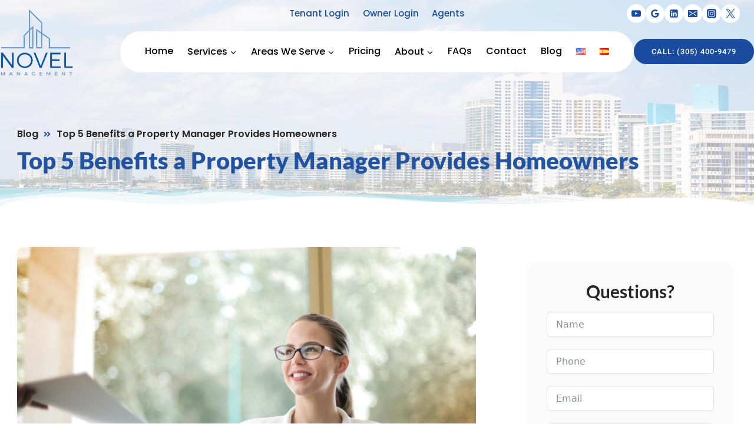

--- FILE ---
content_type: text/html; charset=UTF-8
request_url: https://novelmanagement.com/top-5-benefits-a-property-manager-provides-homeowners/
body_size: 37800
content:
<!doctype html>
<html lang="en-US" class="no-js" itemtype="https://schema.org/Blog" itemscope>
<head>
	<meta charset="UTF-8">
	<meta name="viewport" content="width=device-width, initial-scale=1, minimum-scale=1">
	<meta name='robots' content='noindex, follow' />

	<!-- This site is optimized with the Yoast SEO plugin v26.7 - https://yoast.com/wordpress/plugins/seo/ -->
	<title>Top 5 Benefits a Property Manager Provides Homeowners</title>
	<meta name="description" content="There are countless benefits of hiring a property manager besides maximizing profits. In this article, we present the top 5 benefits they can provide." />
	<meta property="og:locale" content="en_US" />
	<meta property="og:type" content="article" />
	<meta property="og:title" content="Top 5 Benefits a Property Manager Provides Homeowners" />
	<meta property="og:description" content="There are countless benefits of hiring a property manager besides maximizing profits. In this article, we present the top 5 benefits they can provide." />
	<meta property="og:url" content="https://novelmanagement.com/top-5-benefits-a-property-manager-provides-homeowners/" />
	<meta property="og:site_name" content="Novel Management" />
	<meta property="article:published_time" content="2020-05-12T17:12:27+00:00" />
	<meta property="article:modified_time" content="2024-04-30T20:27:02+00:00" />
	<meta property="og:image" content="https://novelmanagement.com/wp-content/uploads/2023/02/image1_6.jpeg" />
	<meta property="og:image:width" content="1430" />
	<meta property="og:image:height" content="953" />
	<meta property="og:image:type" content="image/jpeg" />
	<meta name="twitter:card" content="summary_large_image" />
	<meta name="twitter:label1" content="Written by" />
	<meta name="twitter:data1" content="" />
	<meta name="twitter:label2" content="Est. reading time" />
	<meta name="twitter:data2" content="3 minutes" />
	<script type="application/ld+json" class="yoast-schema-graph">{"@context":"https://schema.org","@graph":[{"@type":"Article","@id":"https://novelmanagement.com/top-5-benefits-a-property-manager-provides-homeowners/#article","isPartOf":{"@id":"https://novelmanagement.com/top-5-benefits-a-property-manager-provides-homeowners/"},"author":{"name":"","@id":""},"headline":"Top 5 Benefits a Property Manager Provides Homeowners","datePublished":"2020-05-12T17:12:27+00:00","dateModified":"2024-04-30T20:27:02+00:00","mainEntityOfPage":{"@id":"https://novelmanagement.com/top-5-benefits-a-property-manager-provides-homeowners/"},"wordCount":528,"commentCount":1,"publisher":{"@id":"https://novelmanagement.com/#organization"},"image":{"@id":"https://novelmanagement.com/top-5-benefits-a-property-manager-provides-homeowners/#primaryimage"},"thumbnailUrl":"https://novelmanagement.com/wp-content/uploads/2023/02/image1_6.jpeg","articleSection":["Condo &amp; Homeowners Associations"],"inLanguage":"en-US","potentialAction":[{"@type":"CommentAction","name":"Comment","target":["https://novelmanagement.com/top-5-benefits-a-property-manager-provides-homeowners/#respond"]}]},{"@type":"WebPage","@id":"https://novelmanagement.com/top-5-benefits-a-property-manager-provides-homeowners/","url":"https://novelmanagement.com/top-5-benefits-a-property-manager-provides-homeowners/","name":"Top 5 Benefits a Property Manager Provides Homeowners","isPartOf":{"@id":"https://novelmanagement.com/#website"},"primaryImageOfPage":{"@id":"https://novelmanagement.com/top-5-benefits-a-property-manager-provides-homeowners/#primaryimage"},"image":{"@id":"https://novelmanagement.com/top-5-benefits-a-property-manager-provides-homeowners/#primaryimage"},"thumbnailUrl":"https://novelmanagement.com/wp-content/uploads/2023/02/image1_6.jpeg","datePublished":"2020-05-12T17:12:27+00:00","dateModified":"2024-04-30T20:27:02+00:00","description":"There are countless benefits of hiring a property manager besides maximizing profits. In this article, we present the top 5 benefits they can provide.","breadcrumb":{"@id":"https://novelmanagement.com/top-5-benefits-a-property-manager-provides-homeowners/#breadcrumb"},"inLanguage":"en-US","potentialAction":[{"@type":"ReadAction","target":["https://novelmanagement.com/top-5-benefits-a-property-manager-provides-homeowners/"]}]},{"@type":"ImageObject","inLanguage":"en-US","@id":"https://novelmanagement.com/top-5-benefits-a-property-manager-provides-homeowners/#primaryimage","url":"https://novelmanagement.com/wp-content/uploads/2023/02/image1_6.jpeg","contentUrl":"https://novelmanagement.com/wp-content/uploads/2023/02/image1_6.jpeg","width":1430,"height":953},{"@type":"BreadcrumbList","@id":"https://novelmanagement.com/top-5-benefits-a-property-manager-provides-homeowners/#breadcrumb","itemListElement":[{"@type":"ListItem","position":1,"name":"Home","item":"https://novelmanagement.com/"},{"@type":"ListItem","position":2,"name":"Top 5 Benefits a Property Manager Provides Homeowners"}]},{"@type":"WebSite","@id":"https://novelmanagement.com/#website","url":"https://novelmanagement.com/","name":"Novel Management","description":"","publisher":{"@id":"https://novelmanagement.com/#organization"},"potentialAction":[{"@type":"SearchAction","target":{"@type":"EntryPoint","urlTemplate":"https://novelmanagement.com/?s={search_term_string}"},"query-input":{"@type":"PropertyValueSpecification","valueRequired":true,"valueName":"search_term_string"}}],"inLanguage":"en-US"},{"@type":"Organization","@id":"https://novelmanagement.com/#organization","name":"Novel Management","url":"https://novelmanagement.com/","logo":{"@type":"ImageObject","inLanguage":"en-US","@id":"https://novelmanagement.com/#/schema/logo/image/","url":"https://novelmanagement.com/wp-content/uploads/2023/01/novel_management_logo.png","contentUrl":"https://novelmanagement.com/wp-content/uploads/2023/01/novel_management_logo.png","width":465,"height":426,"caption":"Novel Management"},"image":{"@id":"https://novelmanagement.com/#/schema/logo/image/"}},{"@type":"Person","@id":"","url":"https://novelmanagement.com/author/"}]}</script>
	<!-- / Yoast SEO plugin. -->


<link rel="alternate" type="application/rss+xml" title="Novel Management &raquo; Feed" href="https://novelmanagement.com/feed/" />
<link rel="alternate" type="application/rss+xml" title="Novel Management &raquo; Comments Feed" href="https://novelmanagement.com/comments/feed/" />
			<script>document.documentElement.classList.remove( 'no-js' );</script>
			<link rel="alternate" type="application/rss+xml" title="Novel Management &raquo; Top 5 Benefits a Property Manager Provides Homeowners Comments Feed" href="https://novelmanagement.com/top-5-benefits-a-property-manager-provides-homeowners/feed/" />
<link rel="alternate" title="oEmbed (JSON)" type="application/json+oembed" href="https://novelmanagement.com/wp-json/oembed/1.0/embed?url=https%3A%2F%2Fnovelmanagement.com%2Ftop-5-benefits-a-property-manager-provides-homeowners%2F" />
<link rel="alternate" title="oEmbed (XML)" type="text/xml+oembed" href="https://novelmanagement.com/wp-json/oembed/1.0/embed?url=https%3A%2F%2Fnovelmanagement.com%2Ftop-5-benefits-a-property-manager-provides-homeowners%2F&#038;format=xml" />
<style id='wp-img-auto-sizes-contain-inline-css'>
img:is([sizes=auto i],[sizes^="auto," i]){contain-intrinsic-size:3000px 1500px}
/*# sourceURL=wp-img-auto-sizes-contain-inline-css */
</style>
<style id='wp-emoji-styles-inline-css'>

	img.wp-smiley, img.emoji {
		display: inline !important;
		border: none !important;
		box-shadow: none !important;
		height: 1em !important;
		width: 1em !important;
		margin: 0 0.07em !important;
		vertical-align: -0.1em !important;
		background: none !important;
		padding: 0 !important;
	}
/*# sourceURL=wp-emoji-styles-inline-css */
</style>
<link rel='stylesheet' id='wp-block-library-css' href='https://novelmanagement.com/wp-includes/css/dist/block-library/style.min.css?ver=6.9' media='all' />
<style id='global-styles-inline-css'>
:root{--wp--preset--aspect-ratio--square: 1;--wp--preset--aspect-ratio--4-3: 4/3;--wp--preset--aspect-ratio--3-4: 3/4;--wp--preset--aspect-ratio--3-2: 3/2;--wp--preset--aspect-ratio--2-3: 2/3;--wp--preset--aspect-ratio--16-9: 16/9;--wp--preset--aspect-ratio--9-16: 9/16;--wp--preset--color--black: #000000;--wp--preset--color--cyan-bluish-gray: #abb8c3;--wp--preset--color--white: #ffffff;--wp--preset--color--pale-pink: #f78da7;--wp--preset--color--vivid-red: #cf2e2e;--wp--preset--color--luminous-vivid-orange: #ff6900;--wp--preset--color--luminous-vivid-amber: #fcb900;--wp--preset--color--light-green-cyan: #7bdcb5;--wp--preset--color--vivid-green-cyan: #00d084;--wp--preset--color--pale-cyan-blue: #8ed1fc;--wp--preset--color--vivid-cyan-blue: #0693e3;--wp--preset--color--vivid-purple: #9b51e0;--wp--preset--color--theme-palette-1: var(--global-palette1);--wp--preset--color--theme-palette-2: var(--global-palette2);--wp--preset--color--theme-palette-3: var(--global-palette3);--wp--preset--color--theme-palette-4: var(--global-palette4);--wp--preset--color--theme-palette-5: var(--global-palette5);--wp--preset--color--theme-palette-6: var(--global-palette6);--wp--preset--color--theme-palette-7: var(--global-palette7);--wp--preset--color--theme-palette-8: var(--global-palette8);--wp--preset--color--theme-palette-9: var(--global-palette9);--wp--preset--gradient--vivid-cyan-blue-to-vivid-purple: linear-gradient(135deg,rgb(6,147,227) 0%,rgb(155,81,224) 100%);--wp--preset--gradient--light-green-cyan-to-vivid-green-cyan: linear-gradient(135deg,rgb(122,220,180) 0%,rgb(0,208,130) 100%);--wp--preset--gradient--luminous-vivid-amber-to-luminous-vivid-orange: linear-gradient(135deg,rgb(252,185,0) 0%,rgb(255,105,0) 100%);--wp--preset--gradient--luminous-vivid-orange-to-vivid-red: linear-gradient(135deg,rgb(255,105,0) 0%,rgb(207,46,46) 100%);--wp--preset--gradient--very-light-gray-to-cyan-bluish-gray: linear-gradient(135deg,rgb(238,238,238) 0%,rgb(169,184,195) 100%);--wp--preset--gradient--cool-to-warm-spectrum: linear-gradient(135deg,rgb(74,234,220) 0%,rgb(151,120,209) 20%,rgb(207,42,186) 40%,rgb(238,44,130) 60%,rgb(251,105,98) 80%,rgb(254,248,76) 100%);--wp--preset--gradient--blush-light-purple: linear-gradient(135deg,rgb(255,206,236) 0%,rgb(152,150,240) 100%);--wp--preset--gradient--blush-bordeaux: linear-gradient(135deg,rgb(254,205,165) 0%,rgb(254,45,45) 50%,rgb(107,0,62) 100%);--wp--preset--gradient--luminous-dusk: linear-gradient(135deg,rgb(255,203,112) 0%,rgb(199,81,192) 50%,rgb(65,88,208) 100%);--wp--preset--gradient--pale-ocean: linear-gradient(135deg,rgb(255,245,203) 0%,rgb(182,227,212) 50%,rgb(51,167,181) 100%);--wp--preset--gradient--electric-grass: linear-gradient(135deg,rgb(202,248,128) 0%,rgb(113,206,126) 100%);--wp--preset--gradient--midnight: linear-gradient(135deg,rgb(2,3,129) 0%,rgb(40,116,252) 100%);--wp--preset--font-size--small: var(--global-font-size-small);--wp--preset--font-size--medium: var(--global-font-size-medium);--wp--preset--font-size--large: var(--global-font-size-large);--wp--preset--font-size--x-large: 42px;--wp--preset--font-size--larger: var(--global-font-size-larger);--wp--preset--font-size--xxlarge: var(--global-font-size-xxlarge);--wp--preset--spacing--20: 0.44rem;--wp--preset--spacing--30: 0.67rem;--wp--preset--spacing--40: 1rem;--wp--preset--spacing--50: 1.5rem;--wp--preset--spacing--60: 2.25rem;--wp--preset--spacing--70: 3.38rem;--wp--preset--spacing--80: 5.06rem;--wp--preset--shadow--natural: 6px 6px 9px rgba(0, 0, 0, 0.2);--wp--preset--shadow--deep: 12px 12px 50px rgba(0, 0, 0, 0.4);--wp--preset--shadow--sharp: 6px 6px 0px rgba(0, 0, 0, 0.2);--wp--preset--shadow--outlined: 6px 6px 0px -3px rgb(255, 255, 255), 6px 6px rgb(0, 0, 0);--wp--preset--shadow--crisp: 6px 6px 0px rgb(0, 0, 0);}:where(.is-layout-flex){gap: 0.5em;}:where(.is-layout-grid){gap: 0.5em;}body .is-layout-flex{display: flex;}.is-layout-flex{flex-wrap: wrap;align-items: center;}.is-layout-flex > :is(*, div){margin: 0;}body .is-layout-grid{display: grid;}.is-layout-grid > :is(*, div){margin: 0;}:where(.wp-block-columns.is-layout-flex){gap: 2em;}:where(.wp-block-columns.is-layout-grid){gap: 2em;}:where(.wp-block-post-template.is-layout-flex){gap: 1.25em;}:where(.wp-block-post-template.is-layout-grid){gap: 1.25em;}.has-black-color{color: var(--wp--preset--color--black) !important;}.has-cyan-bluish-gray-color{color: var(--wp--preset--color--cyan-bluish-gray) !important;}.has-white-color{color: var(--wp--preset--color--white) !important;}.has-pale-pink-color{color: var(--wp--preset--color--pale-pink) !important;}.has-vivid-red-color{color: var(--wp--preset--color--vivid-red) !important;}.has-luminous-vivid-orange-color{color: var(--wp--preset--color--luminous-vivid-orange) !important;}.has-luminous-vivid-amber-color{color: var(--wp--preset--color--luminous-vivid-amber) !important;}.has-light-green-cyan-color{color: var(--wp--preset--color--light-green-cyan) !important;}.has-vivid-green-cyan-color{color: var(--wp--preset--color--vivid-green-cyan) !important;}.has-pale-cyan-blue-color{color: var(--wp--preset--color--pale-cyan-blue) !important;}.has-vivid-cyan-blue-color{color: var(--wp--preset--color--vivid-cyan-blue) !important;}.has-vivid-purple-color{color: var(--wp--preset--color--vivid-purple) !important;}.has-black-background-color{background-color: var(--wp--preset--color--black) !important;}.has-cyan-bluish-gray-background-color{background-color: var(--wp--preset--color--cyan-bluish-gray) !important;}.has-white-background-color{background-color: var(--wp--preset--color--white) !important;}.has-pale-pink-background-color{background-color: var(--wp--preset--color--pale-pink) !important;}.has-vivid-red-background-color{background-color: var(--wp--preset--color--vivid-red) !important;}.has-luminous-vivid-orange-background-color{background-color: var(--wp--preset--color--luminous-vivid-orange) !important;}.has-luminous-vivid-amber-background-color{background-color: var(--wp--preset--color--luminous-vivid-amber) !important;}.has-light-green-cyan-background-color{background-color: var(--wp--preset--color--light-green-cyan) !important;}.has-vivid-green-cyan-background-color{background-color: var(--wp--preset--color--vivid-green-cyan) !important;}.has-pale-cyan-blue-background-color{background-color: var(--wp--preset--color--pale-cyan-blue) !important;}.has-vivid-cyan-blue-background-color{background-color: var(--wp--preset--color--vivid-cyan-blue) !important;}.has-vivid-purple-background-color{background-color: var(--wp--preset--color--vivid-purple) !important;}.has-black-border-color{border-color: var(--wp--preset--color--black) !important;}.has-cyan-bluish-gray-border-color{border-color: var(--wp--preset--color--cyan-bluish-gray) !important;}.has-white-border-color{border-color: var(--wp--preset--color--white) !important;}.has-pale-pink-border-color{border-color: var(--wp--preset--color--pale-pink) !important;}.has-vivid-red-border-color{border-color: var(--wp--preset--color--vivid-red) !important;}.has-luminous-vivid-orange-border-color{border-color: var(--wp--preset--color--luminous-vivid-orange) !important;}.has-luminous-vivid-amber-border-color{border-color: var(--wp--preset--color--luminous-vivid-amber) !important;}.has-light-green-cyan-border-color{border-color: var(--wp--preset--color--light-green-cyan) !important;}.has-vivid-green-cyan-border-color{border-color: var(--wp--preset--color--vivid-green-cyan) !important;}.has-pale-cyan-blue-border-color{border-color: var(--wp--preset--color--pale-cyan-blue) !important;}.has-vivid-cyan-blue-border-color{border-color: var(--wp--preset--color--vivid-cyan-blue) !important;}.has-vivid-purple-border-color{border-color: var(--wp--preset--color--vivid-purple) !important;}.has-vivid-cyan-blue-to-vivid-purple-gradient-background{background: var(--wp--preset--gradient--vivid-cyan-blue-to-vivid-purple) !important;}.has-light-green-cyan-to-vivid-green-cyan-gradient-background{background: var(--wp--preset--gradient--light-green-cyan-to-vivid-green-cyan) !important;}.has-luminous-vivid-amber-to-luminous-vivid-orange-gradient-background{background: var(--wp--preset--gradient--luminous-vivid-amber-to-luminous-vivid-orange) !important;}.has-luminous-vivid-orange-to-vivid-red-gradient-background{background: var(--wp--preset--gradient--luminous-vivid-orange-to-vivid-red) !important;}.has-very-light-gray-to-cyan-bluish-gray-gradient-background{background: var(--wp--preset--gradient--very-light-gray-to-cyan-bluish-gray) !important;}.has-cool-to-warm-spectrum-gradient-background{background: var(--wp--preset--gradient--cool-to-warm-spectrum) !important;}.has-blush-light-purple-gradient-background{background: var(--wp--preset--gradient--blush-light-purple) !important;}.has-blush-bordeaux-gradient-background{background: var(--wp--preset--gradient--blush-bordeaux) !important;}.has-luminous-dusk-gradient-background{background: var(--wp--preset--gradient--luminous-dusk) !important;}.has-pale-ocean-gradient-background{background: var(--wp--preset--gradient--pale-ocean) !important;}.has-electric-grass-gradient-background{background: var(--wp--preset--gradient--electric-grass) !important;}.has-midnight-gradient-background{background: var(--wp--preset--gradient--midnight) !important;}.has-small-font-size{font-size: var(--wp--preset--font-size--small) !important;}.has-medium-font-size{font-size: var(--wp--preset--font-size--medium) !important;}.has-large-font-size{font-size: var(--wp--preset--font-size--large) !important;}.has-x-large-font-size{font-size: var(--wp--preset--font-size--x-large) !important;}
/*# sourceURL=global-styles-inline-css */
</style>

<style id='classic-theme-styles-inline-css'>
/*! This file is auto-generated */
.wp-block-button__link{color:#fff;background-color:#32373c;border-radius:9999px;box-shadow:none;text-decoration:none;padding:calc(.667em + 2px) calc(1.333em + 2px);font-size:1.125em}.wp-block-file__button{background:#32373c;color:#fff;text-decoration:none}
/*# sourceURL=/wp-includes/css/classic-themes.min.css */
</style>
<link rel='stylesheet' id='kadence-global-css' href='https://novelmanagement.com/wp-content/themes/kadence/assets/css/global.min.css?ver=1.2.13' media='all' />
<style id='kadence-global-inline-css'>
/* Kadence Base CSS */
:root{--global-palette1:#194c9e;--global-palette2:#036ec9;--global-palette3:#194c9e;--global-palette4:#1b1b1b;--global-palette5:#57575d;--global-palette6:#636363;--global-palette7:#fafafa;--global-palette8:#fafafa;--global-palette9:#ffffff;--global-palette9rgb:255, 255, 255;--global-palette-highlight:var(--global-palette1);--global-palette-highlight-alt:var(--global-palette2);--global-palette-highlight-alt2:var(--global-palette9);--global-palette-btn-bg:var(--global-palette1);--global-palette-btn-bg-hover:var(--global-palette2);--global-palette-btn:var(--global-palette9);--global-palette-btn-hover:var(--global-palette9);--global-body-font-family:Poppins, sans-serif;--global-heading-font-family:Lato, sans-serif;--global-primary-nav-font-family:inherit;--global-fallback-font:sans-serif;--global-display-fallback-font:sans-serif;--global-content-width:1290px;--global-content-narrow-width:842px;--global-content-edge-padding:1.5rem;--global-content-boxed-padding:2rem;--global-calc-content-width:calc(1290px - var(--global-content-edge-padding) - var(--global-content-edge-padding) );--wp--style--global--content-size:var(--global-calc-content-width);}.wp-site-blocks{--global-vw:calc( 100vw - ( 0.5 * var(--scrollbar-offset)));}:root body.kadence-elementor-colors{--e-global-color-kadence1:var(--global-palette1);--e-global-color-kadence2:var(--global-palette2);--e-global-color-kadence3:var(--global-palette3);--e-global-color-kadence4:var(--global-palette4);--e-global-color-kadence5:var(--global-palette5);--e-global-color-kadence6:var(--global-palette6);--e-global-color-kadence7:var(--global-palette7);--e-global-color-kadence8:var(--global-palette8);--e-global-color-kadence9:var(--global-palette9);}body{background:var(--global-palette8);}body, input, select, optgroup, textarea{font-style:normal;font-weight:normal;font-size:16px;line-height:1.8;font-family:var(--global-body-font-family);color:#595959;}.content-bg, body.content-style-unboxed .site{background:var(--global-palette9);}h1,h2,h3,h4,h5,h6{font-family:var(--global-heading-font-family);}h1{font-style:normal;font-weight:700;font-size:60px;line-height:1.2em;letter-spacing:0px;color:var(--global-palette4);}h2{font-style:normal;font-weight:600;font-size:40px;line-height:1.5em;letter-spacing:0px;text-transform:none;color:var(--global-palette4);}h3{font-style:normal;font-weight:600;font-size:35px;line-height:1.5;letter-spacing:0px;color:var(--global-palette4);}h4{font-style:normal;font-weight:600;font-size:30px;line-height:1.4;letter-spacing:0px;color:var(--global-palette4);}h5{font-style:normal;font-weight:600;font-size:23px;line-height:1.3em;letter-spacing:0px;color:var(--global-palette4);}h6{font-style:normal;font-weight:900;font-size:17px;line-height:1.4;letter-spacing:1px;text-transform:uppercase;color:var(--global-palette3);}.entry-hero h1{font-style:normal;color:var(--global-palette9);}@media all and (max-width: 767px){h2{font-size:33px;line-height:1.5em;}h3{font-size:30px;}h4{font-size:23px;}h5{font-size:20px;}}.entry-hero .kadence-breadcrumbs{max-width:1290px;}.site-container, .site-header-row-layout-contained, .site-footer-row-layout-contained, .entry-hero-layout-contained, .comments-area, .alignfull > .wp-block-cover__inner-container, .alignwide > .wp-block-cover__inner-container{max-width:var(--global-content-width);}.content-width-narrow .content-container.site-container, .content-width-narrow .hero-container.site-container{max-width:var(--global-content-narrow-width);}@media all and (min-width: 1520px){.wp-site-blocks .content-container  .alignwide{margin-left:-115px;margin-right:-115px;width:unset;max-width:unset;}}@media all and (min-width: 1102px){.content-width-narrow .wp-site-blocks .content-container .alignwide{margin-left:-130px;margin-right:-130px;width:unset;max-width:unset;}}.content-style-boxed .wp-site-blocks .entry-content .alignwide{margin-left:calc( -1 * var( --global-content-boxed-padding ) );margin-right:calc( -1 * var( --global-content-boxed-padding ) );}.content-area{margin-top:2rem;margin-bottom:2rem;}@media all and (max-width: 1024px){.content-area{margin-top:3rem;margin-bottom:3rem;}}@media all and (max-width: 767px){.content-area{margin-top:2rem;margin-bottom:2rem;}}@media all and (max-width: 1024px){:root{--global-content-boxed-padding:2rem;}}@media all and (max-width: 767px){:root{--global-content-boxed-padding:1.5rem;}}.entry-content-wrap{padding:2rem;}@media all and (max-width: 1024px){.entry-content-wrap{padding:2rem;}}@media all and (max-width: 767px){.entry-content-wrap{padding:1.5rem;}}.entry.single-entry{box-shadow:0px 15px 15px -10px rgba(0,0,0,0.05);}.entry.loop-entry{box-shadow:0px 15px 15px -10px rgba(0,0,0,0.05);}.loop-entry .entry-content-wrap{padding:2rem;}@media all and (max-width: 1024px){.loop-entry .entry-content-wrap{padding:2rem;}}@media all and (max-width: 767px){.loop-entry .entry-content-wrap{padding:1.5rem;}}button, .button, .wp-block-button__link, input[type="button"], input[type="reset"], input[type="submit"], .fl-button, .elementor-button-wrapper .elementor-button, .wc-block-components-checkout-place-order-button, .wc-block-cart__submit{font-style:normal;font-weight:500;font-size:13px;line-height:1.2;letter-spacing:1px;font-family:Roboto, sans-serif;text-transform:uppercase;border-radius:45px;padding:15px 30px 15px 30px;box-shadow:0px 0px 0px -7px rgba(0,0,0,0);}.wp-block-button.is-style-outline .wp-block-button__link{padding:15px 30px 15px 30px;}button:hover, button:focus, button:active, .button:hover, .button:focus, .button:active, .wp-block-button__link:hover, .wp-block-button__link:focus, .wp-block-button__link:active, input[type="button"]:hover, input[type="button"]:focus, input[type="button"]:active, input[type="reset"]:hover, input[type="reset"]:focus, input[type="reset"]:active, input[type="submit"]:hover, input[type="submit"]:focus, input[type="submit"]:active, .elementor-button-wrapper .elementor-button:hover, .elementor-button-wrapper .elementor-button:focus, .elementor-button-wrapper .elementor-button:active, .wc-block-cart__submit:hover{box-shadow:0px 15px 25px -7px rgba(0,0,0,0.1);}.kb-button.kb-btn-global-outline.kb-btn-global-inherit{padding-top:calc(15px - 2px);padding-right:calc(30px - 2px);padding-bottom:calc(15px - 2px);padding-left:calc(30px - 2px);}@media all and (min-width: 1025px){.transparent-header .entry-hero .entry-hero-container-inner{padding-top:calc(0px + 50px);}}@media all and (max-width: 1024px){.mobile-transparent-header .entry-hero .entry-hero-container-inner{padding-top:calc(0px + 50px);}}@media all and (max-width: 767px){.mobile-transparent-header .entry-hero .entry-hero-container-inner{padding-top:calc(10px + 50px);}}body.single{background:var(--global-palette9);}.wp-site-blocks .post-title h1{font-style:normal;color:var(--global-palette3);}.post-title .entry-meta{color:var(--global-palette3);}.post-title .entry-meta a:hover{color:var(--global-palette9);}.post-hero-section .entry-hero-container-inner{background:var(--global-palette9);border-top:0px none transparent;border-bottom:0px none transparent;}.entry-hero.post-hero-section .entry-header{min-height:430px;}.post-hero-section .hero-section-overlay{background:rgba(239,247,251,0.91);}.loop-entry.type-post h2.entry-title{font-style:normal;color:var(--global-palette3);}
/* Kadence Header CSS */
@media all and (max-width: 1024px){.mobile-transparent-header #masthead{position:absolute;left:0px;right:0px;z-index:100;}.kadence-scrollbar-fixer.mobile-transparent-header #masthead{right:var(--scrollbar-offset,0);}.mobile-transparent-header #masthead, .mobile-transparent-header .site-top-header-wrap .site-header-row-container-inner, .mobile-transparent-header .site-main-header-wrap .site-header-row-container-inner, .mobile-transparent-header .site-bottom-header-wrap .site-header-row-container-inner{background:transparent;}.site-header-row-tablet-layout-fullwidth, .site-header-row-tablet-layout-standard{padding:0px;}}@media all and (min-width: 1025px){.transparent-header #masthead{position:absolute;left:0px;right:0px;z-index:100;}.transparent-header.kadence-scrollbar-fixer #masthead{right:var(--scrollbar-offset,0);}.transparent-header #masthead, .transparent-header .site-top-header-wrap .site-header-row-container-inner, .transparent-header .site-main-header-wrap .site-header-row-container-inner, .transparent-header .site-bottom-header-wrap .site-header-row-container-inner{background:transparent;}}.site-branding a.brand img{max-width:125px;}.site-branding a.brand img.svg-logo-image{width:125px;}@media all and (max-width: 767px){.site-branding a.brand img{max-width:80px;}.site-branding a.brand img.svg-logo-image{width:80px;}}.site-branding{padding:5px 0px 0px 0px;}@media all and (max-width: 767px){.site-branding{padding:5px 0px 5px 0px;}}#masthead, #masthead .kadence-sticky-header.item-is-fixed:not(.item-at-start):not(.site-header-row-container):not(.site-main-header-wrap), #masthead .kadence-sticky-header.item-is-fixed:not(.item-at-start) > .site-header-row-container-inner{background:rgba(255,255,255,0);}.site-main-header-wrap .site-header-row-container-inner{background:rgba(250,254,248,0);border-bottom:0px none transparent;}.site-main-header-inner-wrap{min-height:50px;}.site-main-header-wrap .site-header-row-container-inner>.site-container{padding:0px 0px 0px 0px;}.site-top-header-inner-wrap{min-height:0px;}@media all and (max-width: 767px){.site-top-header-inner-wrap{min-height:10px;}}#masthead .kadence-sticky-header.item-is-fixed:not(.item-at-start):not(.site-header-row-container):not(.item-hidden-above):not(.site-main-header-wrap), #masthead .kadence-sticky-header.item-is-fixed:not(.item-at-start):not(.item-hidden-above) > .site-header-row-container-inner{background:var(--global-palette9);border-bottom:1px solid var(--global-palette7);}.transparent-header #main-header .site-title, .transparent-header #main-header .site-branding .site-description, .mobile-transparent-header #mobile-header .site-branding .site-title, .mobile-transparent-header #mobile-header .site-branding .site-description{color:var(--global-palette3);}.transparent-header .header-navigation .header-menu-container > ul > li.menu-item > a{color:var(--global-palette3);}.mobile-transparent-header .mobile-toggle-open-container .menu-toggle-open, .transparent-header .search-toggle-open-container .search-toggle-open{color:var(--global-palette3);}.transparent-header .header-navigation .header-menu-container > ul > li.menu-item > a:hover{color:var(--global-palette1);}.mobile-transparent-header .mobile-toggle-open-container .menu-toggle-open:hover, .transparent-header .mobile-toggle-open-container .menu-toggle-open:focus, .transparent-header .search-toggle-open-container .search-toggle-open:hover, .transparent-header .search-toggle-open-container .search-toggle-open:focus{color:var(--global-palette1);}.transparent-header .header-navigation .header-menu-container > ul > li.menu-item.current-menu-item > a, .transparent-header .header-menu-container > ul > li.menu-item.current_page_item > a{color:var(--global-palette1);}.header-navigation[class*="header-navigation-style-underline"] .header-menu-container.primary-menu-container>ul>li>a:after{width:calc( 100% - 1.5em);}.main-navigation .primary-menu-container > ul > li.menu-item > a{padding-left:calc(1.5em / 2);padding-right:calc(1.5em / 2);padding-top:1.07em;padding-bottom:1.07em;color:var(--global-palette4);background:rgba(255,255,255,0);}.main-navigation .primary-menu-container > ul > li.menu-item .dropdown-nav-special-toggle{right:calc(1.5em / 2);}.main-navigation .primary-menu-container > ul li.menu-item > a{font-style:normal;font-weight:500;font-size:16px;}.main-navigation .primary-menu-container > ul > li.menu-item > a:hover{color:var(--global-palette3);}.main-navigation .primary-menu-container > ul > li.menu-item.current-menu-item > a{color:var(--global-palette2);}.header-navigation[class*="header-navigation-style-underline"] .header-menu-container.secondary-menu-container>ul>li>a:after{width:calc( 100% - 1.5em);}.secondary-navigation .secondary-menu-container > ul > li.menu-item > a{padding-left:calc(1.5em / 2);padding-right:calc(1.5em / 2);padding-top:0.6em;padding-bottom:0.6em;color:var(--global-palette5);}.secondary-navigation .primary-menu-container > ul > li.menu-item .dropdown-nav-special-toggle{right:calc(1.5em / 2);}.secondary-navigation .secondary-menu-container > ul li.menu-item > a{font-style:normal;font-weight:500;font-size:15px;}.secondary-navigation .secondary-menu-container > ul > li.menu-item > a:hover{color:var(--global-palette-highlight);}.secondary-navigation .secondary-menu-container > ul > li.menu-item.current-menu-item > a{color:var(--global-palette3);}.header-navigation .header-menu-container ul ul.sub-menu, .header-navigation .header-menu-container ul ul.submenu{background:var(--global-palette9);box-shadow:0px 2px 13px 0px rgba(0,0,0,0.1);}.header-navigation .header-menu-container ul ul li.menu-item, .header-menu-container ul.menu > li.kadence-menu-mega-enabled > ul > li.menu-item > a{border-bottom:1px solid rgba(255,255,255,0.1);}.header-navigation .header-menu-container ul ul li.menu-item > a{width:250px;padding-top:1.2em;padding-bottom:1.2em;color:var(--global-palette3);font-style:normal;font-size:15px;line-height:1.2;}.header-navigation .header-menu-container ul ul li.menu-item > a:hover{color:var(--global-palette1);background:var(--global-palette9);}.header-navigation .header-menu-container ul ul li.menu-item.current-menu-item > a{color:var(--global-palette1);background:var(--global-palette9);}.mobile-toggle-open-container .menu-toggle-open, .mobile-toggle-open-container .menu-toggle-open:focus{background:rgba(0,0,0,0);color:var(--global-palette5);padding:0.5em 0.5em 0.5em 0.5em;font-size:14px;}.mobile-toggle-open-container .menu-toggle-open.menu-toggle-style-bordered{border:1px solid currentColor;}.mobile-toggle-open-container .menu-toggle-open .menu-toggle-icon{font-size:20px;}.mobile-toggle-open-container .menu-toggle-open:hover, .mobile-toggle-open-container .menu-toggle-open:focus-visible{color:var(--global-palette-highlight);}.mobile-navigation ul li{font-style:normal;font-size:14px;line-height:1.25;}.mobile-navigation ul li a{padding-top:1em;padding-bottom:1em;}.mobile-navigation ul li > a, .mobile-navigation ul li.menu-item-has-children > .drawer-nav-drop-wrap{color:var(--global-palette8);}.mobile-navigation ul li.current-menu-item > a, .mobile-navigation ul li.current-menu-item.menu-item-has-children > .drawer-nav-drop-wrap{color:var(--global-palette8);}.mobile-navigation ul li.menu-item-has-children .drawer-nav-drop-wrap, .mobile-navigation ul li:not(.menu-item-has-children) a{border-bottom:1px solid rgba(255,255,255,0.1);}.mobile-navigation:not(.drawer-navigation-parent-toggle-true) ul li.menu-item-has-children .drawer-nav-drop-wrap button{border-left:1px solid rgba(255,255,255,0.1);}#mobile-drawer .drawer-inner, #mobile-drawer.popup-drawer-layout-fullwidth.popup-drawer-animation-slice .pop-portion-bg, #mobile-drawer.popup-drawer-layout-fullwidth.popup-drawer-animation-slice.pop-animated.show-drawer .drawer-inner{background:var(--global-palette1);}@media all and (max-width: 767px){#mobile-drawer .drawer-inner, #mobile-drawer.popup-drawer-layout-fullwidth.popup-drawer-animation-slice .pop-portion-bg, #mobile-drawer.popup-drawer-layout-fullwidth.popup-drawer-animation-slice.pop-animated.show-drawer .drawer-inner{background:var(--global-palette4);}}#mobile-drawer .drawer-header .drawer-toggle{padding:0.6em 0.15em 0.6em 0.15em;font-size:24px;}#mobile-drawer .drawer-header .drawer-toggle, #mobile-drawer .drawer-header .drawer-toggle:focus{color:var(--global-palette9);}#mobile-drawer .drawer-header .drawer-toggle:hover, #mobile-drawer .drawer-header .drawer-toggle:focus:hover{color:var(--global-palette9);}#main-header .header-button{font-style:normal;color:#ffffff;background:var(--global-palette1);border:2px none currentColor;box-shadow:0px 0px 0px -7px rgba(0,0,0,0);}#main-header .header-button.button-size-custom{padding:14px 30px 14px 30px;}#main-header .header-button:hover{color:#ffffff;background:var(--global-palette2);box-shadow:0px 15px 25px -7px rgba(0,0,0,0.1);}.header-social-wrap .header-social-inner-wrap{font-size:1em;gap:0.3em;}.header-social-wrap .header-social-inner-wrap .social-button{color:var(--global-palette1);background:var(--global-palette9);border:2px none transparent;border-radius:50%;}.header-social-wrap .header-social-inner-wrap .social-button:hover{color:var(--global-palette9);background:var(--global-palette1);}.header-mobile-social-wrap{margin:15px 0px 0px 0px;}.header-mobile-social-wrap .header-mobile-social-inner-wrap{font-size:1em;gap:0.3em;}.header-mobile-social-wrap .header-mobile-social-inner-wrap .social-button{color:var(--global-palette1);border:2px solid currentColor;border-color:var(--global-palette9);border-radius:45px;}.header-mobile-social-wrap .header-mobile-social-inner-wrap .social-button:hover{color:var(--global-palette9);background:var(--global-palette1);border-color:var(--global-palette1);}.mobile-header-button-wrap .mobile-header-button-inner-wrap .mobile-header-button{font-style:normal;font-size:13px;border:2px none transparent;box-shadow:0px 0px 0px -7px rgba(0,0,0,0);}.mobile-header-button-wrap .mobile-header-button-inner-wrap .mobile-header-button:hover{box-shadow:0px 15px 25px -7px rgba(0,0,0,0.1);}
/* Kadence Footer CSS */
#colophon{background:var(--global-palette8);}.site-middle-footer-wrap .site-footer-row-container-inner{background:var(--global-palette8);}.site-middle-footer-inner-wrap{padding-top:30px;padding-bottom:0px;grid-column-gap:30px;grid-row-gap:30px;}.site-middle-footer-inner-wrap .widget{margin-bottom:30px;}.site-middle-footer-inner-wrap .site-footer-section:not(:last-child):after{right:calc(-30px / 2);}
/* Kadence Dynamic CSS */
.content-title-style-above .post-hero-section .entry-hero-container-inner{background-image:url('https://novelmanagement.com/wp-content/uploads/2023/02/image1_6.jpeg');background-repeat:no-repeat;background-position:center center;background-size:cover;background-attachment:scroll;}
/*# sourceURL=kadence-global-inline-css */
</style>
<link rel='stylesheet' id='elementor-frontend-css' href='https://novelmanagement.com/wp-content/plugins/elementor/assets/css/frontend.min.css?ver=3.25.10' media='all' />
<link rel='stylesheet' id='widget-spacer-css' href='https://novelmanagement.com/wp-content/plugins/elementor/assets/css/widget-spacer.min.css?ver=3.25.10' media='all' />
<link rel='stylesheet' id='widget-icon-list-css' href='https://novelmanagement.com/wp-content/plugins/elementor/assets/css/widget-icon-list.min.css?ver=3.25.10' media='all' />
<link rel='stylesheet' id='widget-heading-css' href='https://novelmanagement.com/wp-content/plugins/elementor/assets/css/widget-heading.min.css?ver=3.25.10' media='all' />
<link rel='stylesheet' id='e-animation-grow-css' href='https://novelmanagement.com/wp-content/plugins/elementor/assets/lib/animations/styles/e-animation-grow.min.css?ver=3.25.10' media='all' />
<link rel='stylesheet' id='e-animation-fadeInRight-css' href='https://novelmanagement.com/wp-content/plugins/elementor/assets/lib/animations/styles/fadeInRight.min.css?ver=3.25.10' media='all' />
<link rel='stylesheet' id='widget-social-icons-css' href='https://novelmanagement.com/wp-content/plugins/elementor/assets/css/widget-social-icons.min.css?ver=3.25.10' media='all' />
<link rel='stylesheet' id='e-apple-webkit-css' href='https://novelmanagement.com/wp-content/plugins/elementor/assets/css/conditionals/apple-webkit.min.css?ver=3.25.10' media='all' />
<link rel='stylesheet' id='e-animation-fadeIn-css' href='https://novelmanagement.com/wp-content/plugins/elementor/assets/lib/animations/styles/fadeIn.min.css?ver=3.25.10' media='all' />
<link rel='stylesheet' id='e-shapes-css' href='https://novelmanagement.com/wp-content/plugins/elementor/assets/css/conditionals/shapes.min.css?ver=3.25.10' media='all' />
<link rel='stylesheet' id='widget-image-css' href='https://novelmanagement.com/wp-content/plugins/elementor/assets/css/widget-image.min.css?ver=3.25.10' media='all' />
<link rel='stylesheet' id='widget-post-info-css' href='https://novelmanagement.com/wp-content/plugins/elementor-pro/assets/css/widget-post-info.min.css?ver=3.25.4' media='all' />
<link rel='stylesheet' id='widget-share-buttons-css' href='https://novelmanagement.com/wp-content/plugins/elementor-pro/assets/css/widget-share-buttons.min.css?ver=3.25.4' media='all' />
<link rel='stylesheet' id='widget-post-navigation-css' href='https://novelmanagement.com/wp-content/plugins/elementor-pro/assets/css/widget-post-navigation.min.css?ver=3.25.4' media='all' />
<link rel='stylesheet' id='fluent-form-styles-css' href='https://novelmanagement.com/wp-content/plugins/fluentform/assets/css/fluent-forms-public.css?ver=6.1.14' media='all' />
<link rel='stylesheet' id='fluentform-public-default-css' href='https://novelmanagement.com/wp-content/plugins/fluentform/assets/css/fluentform-public-default.css?ver=6.1.14' media='all' />
<link rel='stylesheet' id='widget-posts-css' href='https://novelmanagement.com/wp-content/plugins/elementor-pro/assets/css/widget-posts.min.css?ver=3.25.4' media='all' />
<link rel='stylesheet' id='e-animation-zoomIn-css' href='https://novelmanagement.com/wp-content/plugins/elementor/assets/lib/animations/styles/zoomIn.min.css?ver=3.25.10' media='all' />
<link rel='stylesheet' id='swiper-css' href='https://novelmanagement.com/wp-content/plugins/elementor/assets/lib/swiper/v8/css/swiper.min.css?ver=8.4.5' media='all' />
<link rel='stylesheet' id='e-swiper-css' href='https://novelmanagement.com/wp-content/plugins/elementor/assets/css/conditionals/e-swiper.min.css?ver=3.25.10' media='all' />
<link rel='stylesheet' id='elementor-post-6-css' href='https://novelmanagement.com/wp-content/uploads/elementor/css/post-6.css?ver=1768673586' media='all' />
<link rel='stylesheet' id='e-popup-style-css' href='https://novelmanagement.com/wp-content/plugins/elementor-pro/assets/css/conditionals/popup.min.css?ver=3.25.4' media='all' />
<link rel='stylesheet' id='font-awesome-5-all-css' href='https://novelmanagement.com/wp-content/plugins/elementor/assets/lib/font-awesome/css/all.min.css?ver=3.25.10' media='all' />
<link rel='stylesheet' id='font-awesome-4-shim-css' href='https://novelmanagement.com/wp-content/plugins/elementor/assets/lib/font-awesome/css/v4-shims.min.css?ver=3.25.10' media='all' />
<link rel='stylesheet' id='elementor-post-1381-css' href='https://novelmanagement.com/wp-content/uploads/elementor/css/post-1381.css?ver=1768673609' media='all' />
<link rel='stylesheet' id='fluentform-elementor-widget-css' href='https://novelmanagement.com/wp-content/plugins/fluentform/assets/css/fluent-forms-elementor-widget.css?ver=6.1.14' media='all' />
<link rel='stylesheet' id='elementor-post-3148-css' href='https://novelmanagement.com/wp-content/uploads/elementor/css/post-3148.css?ver=1768673586' media='all' />
<link rel='stylesheet' id='kadence-polylang-css' href='https://novelmanagement.com/wp-content/themes/kadence/assets/css/polylang.min.css?ver=1.2.13' media='all' />
<script src="https://novelmanagement.com/wp-includes/js/jquery/jquery.min.js?ver=3.7.1" id="jquery-core-js"></script>
<script src="https://novelmanagement.com/wp-includes/js/jquery/jquery-migrate.min.js?ver=3.4.1" id="jquery-migrate-js"></script>
<script src="https://novelmanagement.com/wp-content/plugins/elementor/assets/lib/font-awesome/js/v4-shims.min.js?ver=3.25.10" id="font-awesome-4-shim-js"></script>
<link rel="https://api.w.org/" href="https://novelmanagement.com/wp-json/" /><link rel="alternate" title="JSON" type="application/json" href="https://novelmanagement.com/wp-json/wp/v2/posts/4275" /><link rel="EditURI" type="application/rsd+xml" title="RSD" href="https://novelmanagement.com/xmlrpc.php?rsd" />
<meta name="generator" content="WordPress 6.9" />
<link rel='shortlink' href='https://novelmanagement.com/?p=4275' />
<meta name="ti-site-data" content="eyJyIjoiMTowITc6MCEzMDowIiwibyI6Imh0dHBzOlwvXC9ub3ZlbG1hbmFnZW1lbnQuY29tXC93cC1hZG1pblwvYWRtaW4tYWpheC5waHA/YWN0aW9uPXRpX29ubGluZV91c2Vyc19nb29nbGUmYW1wO3A9JTJGdG9wLTUtYmVuZWZpdHMtYS1wcm9wZXJ0eS1tYW5hZ2VyLXByb3ZpZGVzLWhvbWVvd25lcnMlMkYmYW1wO193cG5vbmNlPTcwNjJiZTExZTIifQ==" /><link rel="pingback" href="https://novelmanagement.com/xmlrpc.php"><link rel="preload" id="kadence-header-preload" href="https://novelmanagement.com/wp-content/themes/kadence/assets/css/header.min.css?ver=1.2.13" as="style">
<link rel="preload" id="kadence-content-preload" href="https://novelmanagement.com/wp-content/themes/kadence/assets/css/content.min.css?ver=1.2.13" as="style">
<link rel="preload" id="kadence-comments-preload" href="https://novelmanagement.com/wp-content/themes/kadence/assets/css/comments.min.css?ver=1.2.13" as="style">
<link rel="preload" id="kadence-related-posts-preload" href="https://novelmanagement.com/wp-content/themes/kadence/assets/css/related-posts.min.css?ver=1.2.13" as="style">
<link rel="preload" id="kad-splide-preload" href="https://novelmanagement.com/wp-content/themes/kadence/assets/css/kadence-splide.min.css?ver=1.2.13" as="style">
<link rel="preload" id="kadence-footer-preload" href="https://novelmanagement.com/wp-content/themes/kadence/assets/css/footer.min.css?ver=1.2.13" as="style">
<meta name="generator" content="Elementor 3.25.10; features: e_font_icon_svg, additional_custom_breakpoints, e_optimized_control_loading, e_element_cache; settings: css_print_method-external, google_font-disabled, font_display-swap">
<!-- Google tag (gtag.js) -->
<script async src="https://www.googletagmanager.com/gtag/js?id=G-N6MX6YQV4N"></script>
<script>
  window.dataLayer = window.dataLayer || [];
  function gtag(){dataLayer.push(arguments);}
  gtag('js', new Date());
  gtag('config', 'G-N6MX6YQV4N');
</script>
<style>.recentcomments a{display:inline !important;padding:0 !important;margin:0 !important;}</style>			<style>
				.e-con.e-parent:nth-of-type(n+4):not(.e-lazyloaded):not(.e-no-lazyload),
				.e-con.e-parent:nth-of-type(n+4):not(.e-lazyloaded):not(.e-no-lazyload) * {
					background-image: none !important;
				}
				@media screen and (max-height: 1024px) {
					.e-con.e-parent:nth-of-type(n+3):not(.e-lazyloaded):not(.e-no-lazyload),
					.e-con.e-parent:nth-of-type(n+3):not(.e-lazyloaded):not(.e-no-lazyload) * {
						background-image: none !important;
					}
				}
				@media screen and (max-height: 640px) {
					.e-con.e-parent:nth-of-type(n+2):not(.e-lazyloaded):not(.e-no-lazyload),
					.e-con.e-parent:nth-of-type(n+2):not(.e-lazyloaded):not(.e-no-lazyload) * {
						background-image: none !important;
					}
				}
			</style>
			<link rel="preload" href="https://novelmanagement.com/wp-content/fonts/lato/S6u9w4BMUTPHh6UVSwiPGQ.woff2" as="font" type="font/woff2" crossorigin><link rel="preload" href="https://novelmanagement.com/wp-content/fonts/lato/S6u9w4BMUTPHh50XSwiPGQ.woff2" as="font" type="font/woff2" crossorigin><link rel="preload" href="https://novelmanagement.com/wp-content/fonts/poppins/pxiEyp8kv8JHgFVrJJfecg.woff2" as="font" type="font/woff2" crossorigin><link rel="preload" href="https://novelmanagement.com/wp-content/fonts/poppins/pxiByp8kv8JHgFVrLGT9Z1xlFQ.woff2" as="font" type="font/woff2" crossorigin><link rel="preload" href="https://novelmanagement.com/wp-content/fonts/poppins/pxiByp8kv8JHgFVrLEj6Z1xlFQ.woff2" as="font" type="font/woff2" crossorigin><link rel="preload" href="https://novelmanagement.com/wp-content/fonts/poppins/pxiByp8kv8JHgFVrLCz7Z1xlFQ.woff2" as="font" type="font/woff2" crossorigin><link rel="preload" href="https://novelmanagement.com/wp-content/fonts/poppins/pxiByp8kv8JHgFVrLBT5Z1xlFQ.woff2" as="font" type="font/woff2" crossorigin><link rel="preload" href="https://novelmanagement.com/wp-content/fonts/roboto/KFOlCnqEu92Fr1MmEU9fBBc4.woff2" as="font" type="font/woff2" crossorigin><link rel='stylesheet' id='kadence-fonts-css' href='https://novelmanagement.com/wp-content/fonts/e6b93ae42882bc54ddd52de372d43b78.css?ver=1.2.13' media='all' />
<link rel="icon" href="https://novelmanagement.com/wp-content/uploads/2023/01/favicon-1.png" sizes="32x32" />
<link rel="icon" href="https://novelmanagement.com/wp-content/uploads/2023/01/favicon-1.png" sizes="192x192" />
<link rel="apple-touch-icon" href="https://novelmanagement.com/wp-content/uploads/2023/01/favicon-1.png" />
<meta name="msapplication-TileImage" content="https://novelmanagement.com/wp-content/uploads/2023/01/favicon-1.png" />
		<style id="wp-custom-css">
			.site-branding a.brand img{
	    margin-top: -35px;
}
#mydesination .elementor-widget-container .elementor-image-carousel-wrapper .swiper-pagination-bullets{
	display: block;
}
h3{
	line-height: 1.3em !important;
}
.main-navigation .primary-menu-container > ul li.menu-item > a{
	color: #000 !important;
}
.main-navigation .primary-menu-container > ul li.menu-item > a:hover{
	color: #194c9e !important;
}
.c_height img{
	    height: 70px !important;
	width: auto !important;
	margin: 0 auto !important;
}
.cky-notice-des p {
	margin: 0px !important;
}
.elementor-element-5b8c33b .swiper-wrapper{
	    margin-bottom: 25px !important;
}

.header-navigation .header-menu-container ul ul li.menu-item > a {
	    width: 240px;
    padding-top: 12px;
    padding-bottom: 12px;
}
h1{
	margin-top: 0px !important;
}
.site-footer-row-container-inner .site-container{
	padding: 0px;
	    width: 100% !important;
    max-width: 100%;
}
.swiper-slide-image{
	margin: 0 auto !important;
}
.coloum2 {
	column-count: 2 !important;
}
.postbottom .elementor-post__title{
	    padding-bottom: 25px;
}
.site-footer-row-container-inner .site-container .site-middle-footer-inner-wrap{
	padding: 0px !important;
}
.site-branding a.brand img.kadence-sticky-logo{
	    margin-top:0px;
    padding: 0px 0px 10px 0px;
}
p, .elementor-widget-text-editor{
	margin-bottom: 10px !important;
}
h1,h2,h3,h4,h5,h6{
	margin-bottom:0px !important;
}
.height{
	height: 290px;
}
.site-header-main-section-center.site-header-section-center{
	    background: white;
    border-radius: 40px;
    padding: 0px 30px;
	height:70px;
	margin-top:0px !important;
}
.site-header-row{
    align-items: center !important;
}
.kadence-sticky-header.item-is-fixed:not(.item-at-start) .site-branding a.brand img:not(.svg-logo-image){
	    max-height: 100px !important;
    margin-top: -50px ;
}
@media screen and (max-width: 1024px){
	.site-branding a.brand img{
	    margin-top:0px;
padding: 5px 0px;
}
	.swiper-container-horizontal>.swiper-pagination-bullets{
	display: block !important;
}
	.kadence-sticky-header.item-is-fixed:not(.item-at-start) .site-branding a.brand img:not(.svg-logo-image){
		max-width: 85px !important;
		margin-top: -25px !important;
	}
	
	.site-header-main-section-center.site-header-section-center {
    background: none;
    border-radius: inherit;
    padding: inherit;
    height: inherit;
    margin-top: 0px !important;
}
	#secondary-menu{
		    margin: 0px;
    display: flex;
    list-style: none;
		background: #fff;
    padding: 5px 0px;
		font-weight: 500;
    border-radius: 0px 0px 15px 15px;
		font-size: 13px;
	}
	#secondary-menu li{
		padding: 0px 10px !important;
	}
	#secondary-menu li a{
		text-decoration:none;
	}
	.height{
	height: inherit !important;
}
	.site-header-row{
		padding: 0px 10px !important;
	}
}

.bootom .elementor-image-box-title{
	padding-bottom: 10px;
}

.header-html-inner p:last-child {
    margin-bottom: 0 !important;
}
.elementor-1401 .e-hotspot--tooltip-position{
	clip-path: polygon(0% 0%, 100% 0%, 100% 80%, 60% 80%, 50% 100%, 40% 80%, 0 80%) !important;
	    background: #194c9e;
    padding: 0px 15px;
    font-size: 13px;
	margin-bottom: -3px;
}
.e-hotspot__tooltip p {
	margin-top: 5px;
}
.maimia2 .elementor-column > .elementor-widget-wrap {
    border: 1px solid #ececec !important;
}
.home .elementor-price-table .elementor-price-table__price {
	display: none;
}
.header-navigation .header-menu-container ul ul.sub-menu, .header-navigation .header-menu-container ul ul.submenu {
    border-radius: 10px;
}
.header-navigation .header-menu-container ul ul li.menu-item > a {
    border-radius: 10px;
}
.elementor-price-table .elementor-price-table__features-list i {
font-size: 17px !important;
    color: #194c9e !important;
}
h1{
	color:#194C9E;
}
.elementor-widget-hotspot .e-hotspot__button{
	cursor: default !important;
}
.kadence-sticky-header.item-is-fixed:not(.item-at-start) .site-branding a.brand img:not(.svg-logo-image) {
    max-height: 100% !important;
    margin-top: -50px;
    transition: 0.6s;
    max-width: 100px;
}
.mobile-header-button-wrap .mobile-header-button-inner-wrap .mobile-header-button {
    padding: 10px 28px;
}
.e-hotspot__label{
	display: none !important;
}
.e-hotspot__button{
	cursor: default !important;
}
.elementor a:hover{
	text-decoration: none; 
}
@media screen and (max-width: 767px){
.fullwidthmobile .elementor-column {
    width: 100% !important;
}
	.fullwidthmobile .elementor-icon-list-icon+.elementor-icon-list-text {
    align-self: normal !important;
    padding-left: 0px;
    font-size: 17px;
}
	.alignleftmobile * {
text-align: left;
	}
}
.elementor-widget-theme-post-content h2, .elementor-widget-theme-post-content h1, .elementor-widget-theme-post-content h3, .elementor-widget-theme-post-content h4 {
font-size: 25px;
}
.elementor-widget-social-icons.elementor-absolute {
	display: none !important;
}
.logiziign img {
    width: auto !important;
}

@media screen and (min-width: 1024px){
    .areasweserve .sub-menu {
    min-width: 500px;
}
.areasweserve .sub-menu li {
    float: left;
    width: 50%;
}
}


.homebadges img {
    max-height: 80px;
    width: auto;
}		</style>
		<link rel='stylesheet' id='elementor-post-1401-css' href='https://novelmanagement.com/wp-content/uploads/elementor/css/post-1401.css?ver=1768673587' media='all' />
<link rel='stylesheet' id='widget-text-editor-css' href='https://novelmanagement.com/wp-content/plugins/elementor/assets/css/widget-text-editor.min.css?ver=3.25.10' media='all' />
<link rel='stylesheet' id='e-sticky-css' href='https://novelmanagement.com/wp-content/plugins/elementor-pro/assets/css/modules/sticky.min.css?ver=3.25.4' media='all' />
</head>

<body class="wp-singular post-template-default single single-post postid-4275 single-format-standard wp-custom-logo wp-embed-responsive wp-theme-kadence footer-on-bottom hide-focus-outline link-style-standard content-title-style-above content-width-narrow content-style-unboxed content-vertical-padding-show transparent-header mobile-transparent-header kadence-elementor-colors elementor-default elementor-kit-6 elementor-page-1381">
<div id="wrapper" class="site wp-site-blocks">
			<a class="skip-link screen-reader-text scroll-ignore" href="#main">Skip to content</a>
		<link rel='stylesheet' id='kadence-header-css' href='https://novelmanagement.com/wp-content/themes/kadence/assets/css/header.min.css?ver=1.2.13' media='all' />
<header id="masthead" class="site-header" role="banner" itemtype="https://schema.org/WPHeader" itemscope>
	<div id="main-header" class="site-header-wrap">
		<div class="site-header-inner-wrap kadence-sticky-header" data-reveal-scroll-up="false" data-shrink="true" data-shrink-height="65">
			<div class="site-header-upper-wrap">
				<div class="site-header-upper-inner-wrap">
					<div class="site-top-header-wrap site-header-row-container site-header-focus-item site-header-row-layout-standard" data-section="kadence_customizer_header_top">
	<div class="site-header-row-container-inner">
				<div class="site-container">
			<div class="site-top-header-inner-wrap site-header-row site-header-row-has-sides site-header-row-center-column">
									<div class="site-header-top-section-left site-header-section site-header-section-left">
													<div class="site-header-top-section-left-center site-header-section site-header-section-left-center">
															</div>
												</div>
													<div class="site-header-top-section-center site-header-section site-header-section-center">
						<div class="site-header-item site-header-focus-item site-header-item-main-navigation header-navigation-layout-stretch-false header-navigation-layout-fill-stretch-false" data-section="kadence_customizer_secondary_navigation">
		<nav id="secondary-navigation" class="secondary-navigation header-navigation nav--toggle-sub header-navigation-style-standard header-navigation-dropdown-animation-fade-up" role="navigation" aria-label="Secondary Navigation">
				<div class="secondary-menu-container header-menu-container">
			<ul id="secondary-menu" class="menu"><li id="menu-item-991" class="menu-item menu-item-type-custom menu-item-object-custom menu-item-991"><a target="_blank" href="https://novelmanagementllc.managebuilding.com/Resident/portal/login">Tenant Login</a></li>
<li id="menu-item-993" class="menu-item menu-item-type-custom menu-item-object-custom menu-item-993"><a target="_blank" href="https://novelmanagementllc.managebuilding.com/Manager/PublicPages/Login.aspx?ReturnUrl=%2fmanager%2f">Owner Login</a></li>
<li id="menu-item-1806" class="menu-item menu-item-type-post_type menu-item-object-page menu-item-1806"><a href="https://novelmanagement.com/agents/">Agents</a></li>
</ul>		</div>
	</nav><!-- #secondary-navigation -->
	</div><!-- data-section="secondary_navigation" -->
					</div>
													<div class="site-header-top-section-right site-header-section site-header-section-right">
													<div class="site-header-top-section-right-center site-header-section site-header-section-right-center">
															</div>
							<div class="site-header-item site-header-focus-item" data-section="kadence_customizer_header_social">
	<div class="header-social-wrap"><div class="header-social-inner-wrap element-social-inner-wrap social-show-label-false social-style-filled"><a href="https://www.youtube.com/channel/UCH14IztG7F_Z74OurD2QA9Q" aria-label="YouTube" target="_blank" rel="noopener noreferrer"  class="social-button header-social-item social-link-youtube"><span class="kadence-svg-iconset"><svg class="kadence-svg-icon kadence-youtube-svg" fill="currentColor" version="1.1" xmlns="http://www.w3.org/2000/svg" width="28" height="28" viewBox="0 0 28 28"><title>YouTube</title><path d="M11.109 17.625l7.562-3.906-7.562-3.953v7.859zM14 4.156c5.891 0 9.797 0.281 9.797 0.281 0.547 0.063 1.75 0.063 2.812 1.188 0 0 0.859 0.844 1.109 2.781 0.297 2.266 0.281 4.531 0.281 4.531v2.125s0.016 2.266-0.281 4.531c-0.25 1.922-1.109 2.781-1.109 2.781-1.062 1.109-2.266 1.109-2.812 1.172 0 0-3.906 0.297-9.797 0.297v0c-7.281-0.063-9.516-0.281-9.516-0.281-0.625-0.109-2.031-0.078-3.094-1.188 0 0-0.859-0.859-1.109-2.781-0.297-2.266-0.281-4.531-0.281-4.531v-2.125s-0.016-2.266 0.281-4.531c0.25-1.937 1.109-2.781 1.109-2.781 1.062-1.125 2.266-1.125 2.812-1.188 0 0 3.906-0.281 9.797-0.281v0z"></path>
				</svg></span></a><a href="https://g.page/novelmanagement?gm" aria-label="Google Reviews" target="_blank" rel="noopener noreferrer"  class="social-button header-social-item social-link-google_reviews"><span class="kadence-svg-iconset"><svg class="kadence-svg-icon kadence-google-reviews-svg" fill="currentColor" version="1.1" xmlns="http://www.w3.org/2000/svg" width="24" height="28" viewBox="0 0 24 28"><title>Google Reviews</title><path d="M12 12.281h11.328c0.109 0.609 0.187 1.203 0.187 2 0 6.844-4.594 11.719-11.516 11.719-6.641 0-12-5.359-12-12s5.359-12 12-12c3.234 0 5.953 1.188 8.047 3.141l-3.266 3.141c-0.891-0.859-2.453-1.859-4.781-1.859-4.094 0-7.438 3.391-7.438 7.578s3.344 7.578 7.438 7.578c4.75 0 6.531-3.406 6.813-5.172h-6.813v-4.125z"></path>
				</svg></span></a><a href="https://www.linkedin.com/company/novelmanagement" aria-label="Linkedin" target="_blank" rel="noopener noreferrer"  class="social-button header-social-item social-link-linkedin"><span class="kadence-svg-iconset"><svg class="kadence-svg-icon kadence-linkedin-svg" fill="currentColor" version="1.1" xmlns="http://www.w3.org/2000/svg" width="24" height="28" viewBox="0 0 24 28"><title>Linkedin</title><path d="M3.703 22.094h3.609v-10.844h-3.609v10.844zM7.547 7.906c-0.016-1.062-0.781-1.875-2.016-1.875s-2.047 0.812-2.047 1.875c0 1.031 0.781 1.875 2 1.875h0.016c1.266 0 2.047-0.844 2.047-1.875zM16.688 22.094h3.609v-6.219c0-3.328-1.781-4.875-4.156-4.875-1.937 0-2.797 1.078-3.266 1.828h0.031v-1.578h-3.609s0.047 1.016 0 10.844v0h3.609v-6.062c0-0.313 0.016-0.641 0.109-0.875 0.266-0.641 0.859-1.313 1.859-1.313 1.297 0 1.813 0.984 1.813 2.453v5.797zM24 6.5v15c0 2.484-2.016 4.5-4.5 4.5h-15c-2.484 0-4.5-2.016-4.5-4.5v-15c0-2.484 2.016-4.5 4.5-4.5h15c2.484 0 4.5 2.016 4.5 4.5z"></path>
				</svg></span></a><a href="mailto:info@novelmanagement.com" aria-label="Email" class="social-button header-social-item social-link-email"><span class="kadence-svg-iconset"><svg class="kadence-svg-icon kadence-email-svg" fill="currentColor" version="1.1" xmlns="http://www.w3.org/2000/svg" width="16" height="16" viewBox="0 0 16 16"><title>Email</title><path d="M15 2h-14c-0.55 0-1 0.45-1 1v10c0 0.55 0.45 1 1 1h14c0.55 0 1-0.45 1-1v-10c0-0.55-0.45-1-1-1zM5.831 9.773l-3 2.182c-0.1 0.073-0.216 0.108-0.33 0.108-0.174 0-0.345-0.080-0.455-0.232-0.183-0.251-0.127-0.603 0.124-0.786l3-2.182c0.251-0.183 0.603-0.127 0.786 0.124s0.127 0.603-0.124 0.786zM13.955 11.831c-0.11 0.151-0.282 0.232-0.455 0.232-0.115 0-0.23-0.035-0.33-0.108l-3-2.182c-0.251-0.183-0.307-0.534-0.124-0.786s0.535-0.307 0.786-0.124l3 2.182c0.251 0.183 0.307 0.535 0.124 0.786zM13.831 4.955l-5.5 4c-0.099 0.072-0.215 0.108-0.331 0.108s-0.232-0.036-0.331-0.108l-5.5-4c-0.251-0.183-0.307-0.534-0.124-0.786s0.535-0.307 0.786-0.124l5.169 3.759 5.169-3.759c0.251-0.183 0.603-0.127 0.786 0.124s0.127 0.603-0.124 0.786z"></path>
				</svg></span></a><a href="https://www.instagram.com/novelmanagementllc?igsh=MXBlbXdxamI1aGRzbA==" aria-label="Instagram" target="_blank" rel="noopener noreferrer"  class="social-button header-social-item social-link-instagram"><span class="kadence-svg-iconset"><svg class="kadence-svg-icon kadence-instagram-svg" fill="currentColor" version="1.1" xmlns="http://www.w3.org/2000/svg" width="32" height="32" viewBox="0 0 32 32"><title>Instagram</title><path d="M21.138 0.242c3.767 0.007 3.914 0.038 4.65 0.144 1.52 0.219 2.795 0.825 3.837 1.821 0.584 0.562 0.987 1.112 1.349 1.848 0.442 0.899 0.659 1.75 0.758 3.016 0.021 0.271 0.031 4.592 0.031 8.916s-0.009 8.652-0.030 8.924c-0.098 1.245-0.315 2.104-0.743 2.986-0.851 1.755-2.415 3.035-4.303 3.522-0.685 0.177-1.304 0.26-2.371 0.31-0.381 0.019-4.361 0.024-8.342 0.024s-7.959-0.012-8.349-0.029c-0.921-0.044-1.639-0.136-2.288-0.303-1.876-0.485-3.469-1.784-4.303-3.515-0.436-0.904-0.642-1.731-0.751-3.045-0.031-0.373-0.039-2.296-0.039-8.87 0-2.215-0.002-3.866 0-5.121 0.006-3.764 0.037-3.915 0.144-4.652 0.219-1.518 0.825-2.795 1.825-3.833 0.549-0.569 1.105-0.975 1.811-1.326 0.915-0.456 1.756-0.668 3.106-0.781 0.374-0.031 2.298-0.038 8.878-0.038h5.13zM15.999 4.364v0c-3.159 0-3.555 0.014-4.796 0.070-1.239 0.057-2.084 0.253-2.824 0.541-0.765 0.297-1.415 0.695-2.061 1.342s-1.045 1.296-1.343 2.061c-0.288 0.74-0.485 1.586-0.541 2.824-0.056 1.241-0.070 1.638-0.070 4.798s0.014 3.556 0.070 4.797c0.057 1.239 0.253 2.084 0.541 2.824 0.297 0.765 0.695 1.415 1.342 2.061s1.296 1.046 2.061 1.343c0.74 0.288 1.586 0.484 2.825 0.541 1.241 0.056 1.638 0.070 4.798 0.070s3.556-0.014 4.797-0.070c1.239-0.057 2.085-0.253 2.826-0.541 0.765-0.297 1.413-0.696 2.060-1.343s1.045-1.296 1.343-2.061c0.286-0.74 0.482-1.586 0.541-2.824 0.056-1.241 0.070-1.637 0.070-4.797s-0.015-3.557-0.070-4.798c-0.058-1.239-0.255-2.084-0.541-2.824-0.298-0.765-0.696-1.415-1.343-2.061s-1.295-1.045-2.061-1.342c-0.742-0.288-1.588-0.484-2.827-0.541-1.241-0.056-1.636-0.070-4.796-0.070zM14.957 6.461c0.31-0 0.655 0 1.044 0 3.107 0 3.475 0.011 4.702 0.067 1.135 0.052 1.75 0.241 2.16 0.401 0.543 0.211 0.93 0.463 1.337 0.87s0.659 0.795 0.871 1.338c0.159 0.41 0.349 1.025 0.401 2.16 0.056 1.227 0.068 1.595 0.068 4.701s-0.012 3.474-0.068 4.701c-0.052 1.135-0.241 1.75-0.401 2.16-0.211 0.543-0.463 0.93-0.871 1.337s-0.794 0.659-1.337 0.87c-0.41 0.16-1.026 0.349-2.16 0.401-1.227 0.056-1.595 0.068-4.702 0.068s-3.475-0.012-4.702-0.068c-1.135-0.052-1.75-0.242-2.161-0.401-0.543-0.211-0.931-0.463-1.338-0.87s-0.659-0.794-0.871-1.337c-0.159-0.41-0.349-1.025-0.401-2.16-0.056-1.227-0.067-1.595-0.067-4.703s0.011-3.474 0.067-4.701c0.052-1.135 0.241-1.75 0.401-2.16 0.211-0.543 0.463-0.931 0.871-1.338s0.795-0.659 1.338-0.871c0.41-0.16 1.026-0.349 2.161-0.401 1.073-0.048 1.489-0.063 3.658-0.065v0.003zM16.001 10.024c-3.3 0-5.976 2.676-5.976 5.976s2.676 5.975 5.976 5.975c3.3 0 5.975-2.674 5.975-5.975s-2.675-5.976-5.975-5.976zM16.001 12.121c2.142 0 3.879 1.736 3.879 3.879s-1.737 3.879-3.879 3.879c-2.142 0-3.879-1.737-3.879-3.879s1.736-3.879 3.879-3.879zM22.212 8.393c-0.771 0-1.396 0.625-1.396 1.396s0.625 1.396 1.396 1.396 1.396-0.625 1.396-1.396c0-0.771-0.625-1.396-1.396-1.396v0.001z"></path>
				</svg></span></a><a href="https://x.com/novelmanagement?s=21&amp;t=02W9zPYmIYrVB4esbMo3Dw" aria-label="X formerly Twitter" target="_blank" rel="noopener noreferrer"  class="social-button header-social-item social-link-twitter"><span class="kadence-svg-iconset"><svg class="kadence-svg-icon kadence-twitter-x-svg" fill="currentColor" version="1.1" xmlns="http://www.w3.org/2000/svg" width="23" height="24" viewBox="0 0 23 24"><title>X</title><path d="M13.969 10.157l8.738-10.157h-2.071l-7.587 8.819-6.060-8.819h-6.989l9.164 13.336-9.164 10.651h2.071l8.012-9.313 6.4 9.313h6.989l-9.503-13.831zM11.133 13.454l-8.316-11.895h3.181l14.64 20.941h-3.181l-6.324-9.046z"></path>
				</svg></span></a></div></div></div><!-- data-section="header_social" -->
					</div>
							</div>
		</div>
	</div>
</div>
<div class="site-main-header-wrap site-header-row-container site-header-focus-item site-header-row-layout-standard" data-section="kadence_customizer_header_main">
	<div class="site-header-row-container-inner">
				<div class="site-container">
			<div class="site-main-header-inner-wrap site-header-row site-header-row-has-sides site-header-row-center-column">
									<div class="site-header-main-section-left site-header-section site-header-section-left">
						<div class="site-header-item site-header-focus-item" data-section="title_tagline">
	<div class="site-branding branding-layout-standard site-brand-logo-only"><a class="brand has-logo-image" href="https://novelmanagement.com/" rel="home"><img fetchpriority="high" width="465" height="426" src="https://novelmanagement.com/wp-content/uploads/2023/01/novel_management_logo.png" class="custom-logo" alt="Novel Management" decoding="async" /></a></div></div><!-- data-section="title_tagline" -->
							<div class="site-header-main-section-left-center site-header-section site-header-section-left-center">
															</div>
												</div>
													<div class="site-header-main-section-center site-header-section site-header-section-center">
						<div class="site-header-item site-header-focus-item site-header-item-main-navigation header-navigation-layout-stretch-false header-navigation-layout-fill-stretch-false" data-section="kadence_customizer_primary_navigation">
		<nav id="site-navigation" class="main-navigation header-navigation nav--toggle-sub header-navigation-style-standard header-navigation-dropdown-animation-fade-up" role="navigation" aria-label="Primary Navigation">
				<div class="primary-menu-container header-menu-container">
			<ul id="primary-menu" class="menu"><li id="menu-item-844" class="menu-item menu-item-type-post_type menu-item-object-page menu-item-home menu-item-844"><a href="https://novelmanagement.com/">Home</a></li>
<li id="menu-item-1629" class="menu-item menu-item-type-custom menu-item-object-custom menu-item-has-children menu-item-1629"><a href="#"><span class="nav-drop-title-wrap">Services<span class="dropdown-nav-toggle"><span class="kadence-svg-iconset svg-baseline"><svg aria-hidden="true" class="kadence-svg-icon kadence-arrow-down-svg" fill="currentColor" version="1.1" xmlns="http://www.w3.org/2000/svg" width="24" height="24" viewBox="0 0 24 24"><title>Expand</title><path d="M5.293 9.707l6 6c0.391 0.391 1.024 0.391 1.414 0l6-6c0.391-0.391 0.391-1.024 0-1.414s-1.024-0.391-1.414 0l-5.293 5.293-5.293-5.293c-0.391-0.391-1.024-0.391-1.414 0s-0.391 1.024 0 1.414z"></path>
				</svg></span></span></span></a>
<ul class="sub-menu">
	<li id="menu-item-1625" class="menu-item menu-item-type-post_type menu-item-object-page menu-item-1625"><a href="https://novelmanagement.com/property-management/">Property Management</a></li>
	<li id="menu-item-1648" class="menu-item menu-item-type-post_type menu-item-object-page menu-item-1648"><a href="https://novelmanagement.com/miami-real-estate-services/">Buy, Sell &#038; Rent</a></li>
</ul>
</li>
<li id="menu-item-4757" class="areasweserve menu-item menu-item-type-custom menu-item-object-custom menu-item-has-children menu-item-4757"><a href="#"><span class="nav-drop-title-wrap">Areas We Serve<span class="dropdown-nav-toggle"><span class="kadence-svg-iconset svg-baseline"><svg aria-hidden="true" class="kadence-svg-icon kadence-arrow-down-svg" fill="currentColor" version="1.1" xmlns="http://www.w3.org/2000/svg" width="24" height="24" viewBox="0 0 24 24"><title>Expand</title><path d="M5.293 9.707l6 6c0.391 0.391 1.024 0.391 1.414 0l6-6c0.391-0.391 0.391-1.024 0-1.414s-1.024-0.391-1.414 0l-5.293 5.293-5.293-5.293c-0.391-0.391-1.024-0.391-1.414 0s-0.391 1.024 0 1.414z"></path>
				</svg></span></span></span></a>
<ul class="sub-menu">
	<li id="menu-item-4770" class="menu-item menu-item-type-post_type menu-item-object-page menu-item-4770"><a href="https://novelmanagement.com/aventura-property-management/">Aventura</a></li>
	<li id="menu-item-4767" class="menu-item menu-item-type-post_type menu-item-object-page menu-item-4767"><a href="https://novelmanagement.com/brickell-property-management/">Brickell</a></li>
	<li id="menu-item-4769" class="menu-item menu-item-type-post_type menu-item-object-page menu-item-4769"><a href="https://novelmanagement.com/coral-gables-property-management/">Coral Gables</a></li>
	<li id="menu-item-6224" class="menu-item menu-item-type-post_type menu-item-object-page menu-item-6224"><a href="https://novelmanagement.com/coconut-grove-property-management/">Coconut Grove</a></li>
	<li id="menu-item-4768" class="menu-item menu-item-type-post_type menu-item-object-page menu-item-4768"><a href="https://novelmanagement.com/doral-property-management/">Doral</a></li>
	<li id="menu-item-4766" class="menu-item menu-item-type-post_type menu-item-object-page menu-item-4766"><a href="https://novelmanagement.com/downtown-miami-property-management/">Downtown</a></li>
	<li id="menu-item-6223" class="menu-item menu-item-type-post_type menu-item-object-page menu-item-6223"><a href="https://novelmanagement.com/fisher-island-property-management/">Fisher Island</a></li>
	<li id="menu-item-4762" class="menu-item menu-item-type-post_type menu-item-object-page menu-item-4762"><a href="https://novelmanagement.com/homestead-property-management/">Homestead</a></li>
	<li id="menu-item-6220" class="menu-item menu-item-type-post_type menu-item-object-page menu-item-6220"><a href="https://novelmanagement.com/kendall-property-management/">Kendall</a></li>
	<li id="menu-item-4761" class="menu-item menu-item-type-post_type menu-item-object-page menu-item-4761"><a href="https://novelmanagement.com/key-biscayne-property-management/">Key Biscayne</a></li>
	<li id="menu-item-5469" class="menu-item menu-item-type-post_type menu-item-object-page menu-item-home menu-item-5469"><a href="https://novelmanagement.com/">Miami</a></li>
	<li id="menu-item-4771" class="menu-item menu-item-type-post_type menu-item-object-page menu-item-4771"><a href="https://novelmanagement.com/miami-beach-property-management/">Miami Beach</a></li>
	<li id="menu-item-5510" class="menu-item menu-item-type-post_type menu-item-object-page menu-item-5510"><a href="https://novelmanagement.com/miami-lakes-property-management/">Miami Lakes</a></li>
	<li id="menu-item-4760" class="menu-item menu-item-type-post_type menu-item-object-page menu-item-4760"><a href="https://novelmanagement.com/miami-shores-property-management/">Miami Shores</a></li>
	<li id="menu-item-5512" class="menu-item menu-item-type-post_type menu-item-object-page menu-item-5512"><a href="https://novelmanagement.com/north-miami-property-management/">North Miami</a></li>
	<li id="menu-item-4758" class="menu-item menu-item-type-post_type menu-item-object-page menu-item-4758"><a href="https://novelmanagement.com/pinecrest-property-management/">Pinecrest</a></li>
	<li id="menu-item-4763" class="menu-item menu-item-type-post_type menu-item-object-page menu-item-4763"><a href="https://novelmanagement.com/sunny-isles-property-management/">Sunny Isles</a></li>
	<li id="menu-item-6222" class="menu-item menu-item-type-post_type menu-item-object-page menu-item-6222"><a href="https://novelmanagement.com/surfside-property-management/">Surfside</a></li>
	<li id="menu-item-5511" class="menu-item menu-item-type-post_type menu-item-object-page menu-item-5511"><a href="https://novelmanagement.com/south-miami-property-management/">South Miami</a></li>
	<li id="menu-item-6221" class="menu-item menu-item-type-post_type menu-item-object-page menu-item-6221"><a href="https://novelmanagement.com/westchester-property-management/">Westchester</a></li>
</ul>
</li>
<li id="menu-item-1547" class="menu-item menu-item-type-post_type menu-item-object-page menu-item-1547"><a href="https://novelmanagement.com/property-management-pricing/">Pricing</a></li>
<li id="menu-item-860" class="menu-item menu-item-type-custom menu-item-object-custom menu-item-has-children menu-item-860"><a href="#"><span class="nav-drop-title-wrap">About<span class="dropdown-nav-toggle"><span class="kadence-svg-iconset svg-baseline"><svg aria-hidden="true" class="kadence-svg-icon kadence-arrow-down-svg" fill="currentColor" version="1.1" xmlns="http://www.w3.org/2000/svg" width="24" height="24" viewBox="0 0 24 24"><title>Expand</title><path d="M5.293 9.707l6 6c0.391 0.391 1.024 0.391 1.414 0l6-6c0.391-0.391 0.391-1.024 0-1.414s-1.024-0.391-1.414 0l-5.293 5.293-5.293-5.293c-0.391-0.391-1.024-0.391-1.414 0s-0.391 1.024 0 1.414z"></path>
				</svg></span></span></span></a>
<ul class="sub-menu">
	<li id="menu-item-846" class="menu-item menu-item-type-post_type menu-item-object-page menu-item-846"><a href="https://novelmanagement.com/about-us/">Our Team</a></li>
	<li id="menu-item-1536" class="menu-item menu-item-type-post_type menu-item-object-page menu-item-1536"><a href="https://novelmanagement.com/why-us/">Why Us?</a></li>
</ul>
</li>
<li id="menu-item-1683" class="menu-item menu-item-type-post_type menu-item-object-page menu-item-1683"><a href="https://novelmanagement.com/faq/">FAQs</a></li>
<li id="menu-item-847" class="menu-item menu-item-type-post_type menu-item-object-page menu-item-847"><a href="https://novelmanagement.com/contact/">Contact</a></li>
<li id="menu-item-1796" class="menu-item menu-item-type-post_type menu-item-object-page menu-item-1796"><a href="https://novelmanagement.com/blog/">Blog</a></li>
<li id="menu-item-6725-en" class="lang-item lang-item-46 lang-item-en current-lang lang-item-first menu-item menu-item-type-custom menu-item-object-custom menu-item-6725-en"><a href="https://novelmanagement.com/top-5-benefits-a-property-manager-provides-homeowners/" hreflang="en-US" lang="en-US"><img src="[data-uri]" alt="English" width="16" height="11" style="width: 16px; height: 11px;" /></a></li>
<li id="menu-item-6725-es" class="lang-item lang-item-77 lang-item-es no-translation menu-item menu-item-type-custom menu-item-object-custom menu-item-6725-es"><a href="https://novelmanagement.com/es/" hreflang="es-US" lang="es-US"><img src="[data-uri]" alt="Español" width="16" height="11" style="width: 16px; height: 11px;" /></a></li>
</ul>		</div>
	</nav><!-- #site-navigation -->
	</div><!-- data-section="primary_navigation" -->
					</div>
													<div class="site-header-main-section-right site-header-section site-header-section-right">
													<div class="site-header-main-section-right-center site-header-section site-header-section-right-center">
															</div>
							<div class="site-header-item site-header-focus-item" data-section="kadence_customizer_header_button">
	<div class="header-button-wrap"><div class="header-button-inner-wrap"><a href="tel:305-400-9479" target="_self" class="button header-button button-size-custom button-style-filled">Call: (305) 400-9479</a></div></div></div><!-- data-section="header_button" -->
					</div>
							</div>
		</div>
	</div>
</div>
				</div>
			</div>
					</div>
	</div>
	
<div id="mobile-header" class="site-mobile-header-wrap">
	<div class="site-header-inner-wrap kadence-sticky-header" data-shrink="true" data-reveal-scroll-up="false" data-shrink-height="70">
		<div class="site-header-upper-wrap">
			<div class="site-header-upper-inner-wrap">
			<div class="site-top-header-wrap site-header-focus-item site-header-row-layout-standard site-header-row-tablet-layout-default site-header-row-mobile-layout-default ">
	<div class="site-header-row-container-inner">
		<div class="site-container">
			<div class="site-top-header-inner-wrap site-header-row site-header-row-only-center-column site-header-row-center-column">
													<div class="site-header-top-section-center site-header-section site-header-section-center">
						<div class="site-header-item site-header-focus-item" data-section="kadence_customizer_mobile_html">
	<div class="mobile-html inner-link-style-normal"><div class="mobile-html-inner"><ul id="secondary-menu" class="menu">
<li id="menu-item-991" class="menu-item menu-item-type-custom menu-item-object-custom menu-item-991"><a target="_blank" rel="noopener" href="https://novelmanagementllc.managebuilding.com/Resident/portal/login">Tenant Login</a></li>
<li id="menu-item-993" class="menu-item menu-item-type-custom menu-item-object-custom menu-item-993"><a target="_blank" rel="noopener" href="https://novelmanagementllc.managebuilding.com/Manager/PublicPages/Login.aspx?ReturnUrl=%2fmanager%2f">Owner Login</a></li>
<li id="menu-item-1806" class="menu-item menu-item-type-post_type menu-item-object-page menu-item-1806"><a href="https://novelmanagement.com/agents/">Agents</a></li>
</ul>
</div></div></div><!-- data-section="mobile_html" -->
					</div>
											</div>
		</div>
	</div>
</div>
<div class="site-main-header-wrap site-header-focus-item site-header-row-layout-standard site-header-row-tablet-layout-default site-header-row-mobile-layout-default ">
	<div class="site-header-row-container-inner">
		<div class="site-container">
			<div class="site-main-header-inner-wrap site-header-row site-header-row-has-sides site-header-row-no-center">
									<div class="site-header-main-section-left site-header-section site-header-section-left">
						<div class="site-header-item site-header-focus-item" data-section="title_tagline">
	<div class="site-branding mobile-site-branding branding-layout-standard branding-tablet-layout-standard site-brand-logo-only branding-mobile-layout-inherit"><a class="brand has-logo-image" href="https://novelmanagement.com/" rel="home"><img fetchpriority="high" width="465" height="426" src="https://novelmanagement.com/wp-content/uploads/2023/01/novel_management_logo.png" class="custom-logo" alt="Novel Management" decoding="async" /></a></div></div><!-- data-section="title_tagline" -->
					</div>
																	<div class="site-header-main-section-right site-header-section site-header-section-right">
						<div class="site-header-item site-header-focus-item" data-section="kadence_customizer_mobile_button">
	<div class="mobile-header-button-wrap"><div class="mobile-header-button-inner-wrap"><a href="tel:305-400-9479" target="_self" class="button mobile-header-button button-size-small button-style-filled">Call US</a></div></div></div><!-- data-section="mobile_button" -->
<div class="site-header-item site-header-focus-item site-header-item-navgation-popup-toggle" data-section="kadence_customizer_mobile_trigger">
		<div class="mobile-toggle-open-container">
						<button id="mobile-toggle" class="menu-toggle-open drawer-toggle menu-toggle-style-bordered" aria-label="Open menu" data-toggle-target="#mobile-drawer" data-toggle-body-class="showing-popup-drawer-from-right" aria-expanded="false" data-set-focus=".menu-toggle-close"
					>
						<span class="menu-toggle-icon"><span class="kadence-svg-iconset"><svg aria-hidden="true" class="kadence-svg-icon kadence-menu-svg" fill="currentColor" version="1.1" xmlns="http://www.w3.org/2000/svg" width="24" height="24" viewBox="0 0 24 24"><title>Toggle Menu</title><path d="M3 13h18c0.552 0 1-0.448 1-1s-0.448-1-1-1h-18c-0.552 0-1 0.448-1 1s0.448 1 1 1zM3 7h18c0.552 0 1-0.448 1-1s-0.448-1-1-1h-18c-0.552 0-1 0.448-1 1s0.448 1 1 1zM3 19h18c0.552 0 1-0.448 1-1s-0.448-1-1-1h-18c-0.552 0-1 0.448-1 1s0.448 1 1 1z"></path>
				</svg></span></span>
		</button>
	</div>
	</div><!-- data-section="mobile_trigger" -->
					</div>
							</div>
		</div>
	</div>
</div>
			</div>
		</div>
			</div>
</div>
</header><!-- #masthead -->

	<div id="inner-wrap" class="wrap kt-clear">
		<link rel='stylesheet' id='kadence-content-css' href='https://novelmanagement.com/wp-content/themes/kadence/assets/css/content.min.css?ver=1.2.13' media='all' />
		<div data-elementor-type="single-post" data-elementor-id="1381" class="elementor elementor-1381 elementor-location-single post-4275 post type-post status-publish format-standard has-post-thumbnail hentry category-condo-homeowners-associations" data-elementor-post-type="elementor_library">
					<section class="elementor-section elementor-top-section elementor-element elementor-element-64b1217 elementor-section-height-min-height elementor-section-items-stretch elementor-section-boxed elementor-section-height-default elementor-invisible" data-id="64b1217" data-element_type="section" data-settings="{&quot;animation&quot;:&quot;fadeIn&quot;,&quot;background_background&quot;:&quot;classic&quot;,&quot;shape_divider_bottom&quot;:&quot;mountains&quot;}">
							<div class="elementor-background-overlay"></div>
						<div class="elementor-shape elementor-shape-bottom" data-negative="false">
			<svg xmlns="http://www.w3.org/2000/svg" viewBox="0 0 1000 100" preserveAspectRatio="none">
	<path class="elementor-shape-fill" opacity="0.33" d="M473,67.3c-203.9,88.3-263.1-34-320.3,0C66,119.1,0,59.7,0,59.7V0h1000v59.7 c0,0-62.1,26.1-94.9,29.3c-32.8,3.3-62.8-12.3-75.8-22.1C806,49.6,745.3,8.7,694.9,4.7S492.4,59,473,67.3z"/>
	<path class="elementor-shape-fill" opacity="0.66" d="M734,67.3c-45.5,0-77.2-23.2-129.1-39.1c-28.6-8.7-150.3-10.1-254,39.1 s-91.7-34.4-149.2,0C115.7,118.3,0,39.8,0,39.8V0h1000v36.5c0,0-28.2-18.5-92.1-18.5C810.2,18.1,775.7,67.3,734,67.3z"/>
	<path class="elementor-shape-fill" d="M766.1,28.9c-200-57.5-266,65.5-395.1,19.5C242,1.8,242,5.4,184.8,20.6C128,35.8,132.3,44.9,89.9,52.5C28.6,63.7,0,0,0,0 h1000c0,0-9.9,40.9-83.6,48.1S829.6,47,766.1,28.9z"/>
</svg>		</div>
					<div class="elementor-container elementor-column-gap-default">
					<div class="elementor-column elementor-col-100 elementor-top-column elementor-element elementor-element-e1a9a49 animated-slow elementor-invisible" data-id="e1a9a49" data-element_type="column" data-settings="{&quot;background_background&quot;:&quot;classic&quot;,&quot;animation&quot;:&quot;fadeIn&quot;}">
			<div class="elementor-widget-wrap elementor-element-populated">
						<div class="elementor-element elementor-element-30261d6 elementor-widget elementor-widget-spacer" data-id="30261d6" data-element_type="widget" data-widget_type="spacer.default">
				<div class="elementor-widget-container">
					<div class="elementor-spacer">
			<div class="elementor-spacer-inner"></div>
		</div>
				</div>
				</div>
				<div class="elementor-element elementor-element-236585e elementor-icon-list--layout-inline elementor-list-item-link-full_width elementor-widget elementor-widget-icon-list" data-id="236585e" data-element_type="widget" data-widget_type="icon-list.default">
				<div class="elementor-widget-container">
					<ul class="elementor-icon-list-items elementor-inline-items">
							<li class="elementor-icon-list-item elementor-inline-item">
											<a href="https://novelmanagement.com/blog/">

											<span class="elementor-icon-list-text">Blog</span>
											</a>
									</li>
								<li class="elementor-icon-list-item elementor-inline-item">
											<span class="elementor-icon-list-icon">
							<svg aria-hidden="true" class="e-font-icon-svg e-fas-angle-double-right" viewBox="0 0 448 512" xmlns="http://www.w3.org/2000/svg"><path d="M224.3 273l-136 136c-9.4 9.4-24.6 9.4-33.9 0l-22.6-22.6c-9.4-9.4-9.4-24.6 0-33.9l96.4-96.4-96.4-96.4c-9.4-9.4-9.4-24.6 0-33.9L54.3 103c9.4-9.4 24.6-9.4 33.9 0l136 136c9.5 9.4 9.5 24.6.1 34zm192-34l-136-136c-9.4-9.4-24.6-9.4-33.9 0l-22.6 22.6c-9.4 9.4-9.4 24.6 0 33.9l96.4 96.4-96.4 96.4c-9.4 9.4-9.4 24.6 0 33.9l22.6 22.6c9.4 9.4 24.6 9.4 33.9 0l136-136c9.4-9.2 9.4-24.4 0-33.8z"></path></svg>						</span>
										<span class="elementor-icon-list-text">Top 5 Benefits a Property Manager Provides Homeowners</span>
									</li>
						</ul>
				</div>
				</div>
				<div class="elementor-element elementor-element-7e0f26d elementor-widget elementor-widget-heading" data-id="7e0f26d" data-element_type="widget" data-widget_type="heading.default">
				<div class="elementor-widget-container">
			<h1 class="elementor-heading-title elementor-size-default">Top 5 Benefits a Property Manager Provides Homeowners</h1>		</div>
				</div>
				<div class="elementor-element elementor-element-dffd6f0 elementor-hidden-mobile elementor-widget elementor-widget-spacer" data-id="dffd6f0" data-element_type="widget" data-widget_type="spacer.default">
				<div class="elementor-widget-container">
					<div class="elementor-spacer">
			<div class="elementor-spacer-inner"></div>
		</div>
				</div>
				</div>
				<div class="elementor-element elementor-element-47ee25c elementor-shape-circle elementor-grid-1 elementor-widget__width-auto elementor-absolute animated-slow elementor-hidden-tablet elementor-hidden-mobile e-grid-align-center elementor-invisible elementor-widget elementor-widget-social-icons" data-id="47ee25c" data-element_type="widget" data-settings="{&quot;_position&quot;:&quot;absolute&quot;,&quot;_animation&quot;:&quot;fadeInRight&quot;}" data-widget_type="social-icons.default">
				<div class="elementor-widget-container">
					<div class="elementor-social-icons-wrapper elementor-grid">
							<span class="elementor-grid-item">
					<a class="elementor-icon elementor-social-icon elementor-social-icon-facebook-f elementor-animation-grow elementor-repeater-item-8b652c7" href="https://www.facebook.com/Novel-Management-106971777430800" target="_blank">
						<span class="elementor-screen-only">Facebook-f</span>
						<svg class="e-font-icon-svg e-fab-facebook-f" viewBox="0 0 320 512" xmlns="http://www.w3.org/2000/svg"><path d="M279.14 288l14.22-92.66h-88.91v-60.13c0-25.35 12.42-50.06 52.24-50.06h40.42V6.26S260.43 0 225.36 0c-73.22 0-121.08 44.38-121.08 124.72v70.62H22.89V288h81.39v224h100.17V288z"></path></svg>					</a>
				</span>
							<span class="elementor-grid-item">
					<a class="elementor-icon elementor-social-icon elementor-social-icon-instagram elementor-animation-grow elementor-repeater-item-62b9f3d" href="https://www.instagram.com/novelmiami/" target="_blank">
						<span class="elementor-screen-only">Instagram</span>
						<svg class="e-font-icon-svg e-fab-instagram" viewBox="0 0 448 512" xmlns="http://www.w3.org/2000/svg"><path d="M224.1 141c-63.6 0-114.9 51.3-114.9 114.9s51.3 114.9 114.9 114.9S339 319.5 339 255.9 287.7 141 224.1 141zm0 189.6c-41.1 0-74.7-33.5-74.7-74.7s33.5-74.7 74.7-74.7 74.7 33.5 74.7 74.7-33.6 74.7-74.7 74.7zm146.4-194.3c0 14.9-12 26.8-26.8 26.8-14.9 0-26.8-12-26.8-26.8s12-26.8 26.8-26.8 26.8 12 26.8 26.8zm76.1 27.2c-1.7-35.9-9.9-67.7-36.2-93.9-26.2-26.2-58-34.4-93.9-36.2-37-2.1-147.9-2.1-184.9 0-35.8 1.7-67.6 9.9-93.9 36.1s-34.4 58-36.2 93.9c-2.1 37-2.1 147.9 0 184.9 1.7 35.9 9.9 67.7 36.2 93.9s58 34.4 93.9 36.2c37 2.1 147.9 2.1 184.9 0 35.9-1.7 67.7-9.9 93.9-36.2 26.2-26.2 34.4-58 36.2-93.9 2.1-37 2.1-147.8 0-184.8zM398.8 388c-7.8 19.6-22.9 34.7-42.6 42.6-29.5 11.7-99.5 9-132.1 9s-102.7 2.6-132.1-9c-19.6-7.8-34.7-22.9-42.6-42.6-11.7-29.5-9-99.5-9-132.1s-2.6-102.7 9-132.1c7.8-19.6 22.9-34.7 42.6-42.6 29.5-11.7 99.5-9 132.1-9s102.7-2.6 132.1 9c19.6 7.8 34.7 22.9 42.6 42.6 11.7 29.5 9 99.5 9 132.1s2.7 102.7-9 132.1z"></path></svg>					</a>
				</span>
							<span class="elementor-grid-item">
					<a class="elementor-icon elementor-social-icon elementor-social-icon-twitter elementor-animation-grow elementor-repeater-item-5057c09" href="https://twitter.com/MiamiNovel" target="_blank">
						<span class="elementor-screen-only">Twitter</span>
						<svg class="e-font-icon-svg e-fab-twitter" viewBox="0 0 512 512" xmlns="http://www.w3.org/2000/svg"><path d="M459.37 151.716c.325 4.548.325 9.097.325 13.645 0 138.72-105.583 298.558-298.558 298.558-59.452 0-114.68-17.219-161.137-47.106 8.447.974 16.568 1.299 25.34 1.299 49.055 0 94.213-16.568 130.274-44.832-46.132-.975-84.792-31.188-98.112-72.772 6.498.974 12.995 1.624 19.818 1.624 9.421 0 18.843-1.3 27.614-3.573-48.081-9.747-84.143-51.98-84.143-102.985v-1.299c13.969 7.797 30.214 12.67 47.431 13.319-28.264-18.843-46.781-51.005-46.781-87.391 0-19.492 5.197-37.36 14.294-52.954 51.655 63.675 129.3 105.258 216.365 109.807-1.624-7.797-2.599-15.918-2.599-24.04 0-57.828 46.782-104.934 104.934-104.934 30.213 0 57.502 12.67 76.67 33.137 23.715-4.548 46.456-13.32 66.599-25.34-7.798 24.366-24.366 44.833-46.132 57.827 21.117-2.273 41.584-8.122 60.426-16.243-14.292 20.791-32.161 39.308-52.628 54.253z"></path></svg>					</a>
				</span>
							<span class="elementor-grid-item">
					<a class="elementor-icon elementor-social-icon elementor-social-icon-youtube elementor-animation-grow elementor-repeater-item-a14b7af" href="https://www.youtube.com/channel/UCH14IztG7F_Z74OurD2QA9Q" target="_blank">
						<span class="elementor-screen-only">Youtube</span>
						<svg class="e-font-icon-svg e-fab-youtube" viewBox="0 0 576 512" xmlns="http://www.w3.org/2000/svg"><path d="M549.655 124.083c-6.281-23.65-24.787-42.276-48.284-48.597C458.781 64 288 64 288 64S117.22 64 74.629 75.486c-23.497 6.322-42.003 24.947-48.284 48.597-11.412 42.867-11.412 132.305-11.412 132.305s0 89.438 11.412 132.305c6.281 23.65 24.787 41.5 48.284 47.821C117.22 448 288 448 288 448s170.78 0 213.371-11.486c23.497-6.321 42.003-24.171 48.284-47.821 11.412-42.867 11.412-132.305 11.412-132.305s0-89.438-11.412-132.305zm-317.51 213.508V175.185l142.739 81.205-142.739 81.201z"></path></svg>					</a>
				</span>
							<span class="elementor-grid-item">
					<a class="elementor-icon elementor-social-icon elementor-social-icon-linkedin-in elementor-animation-grow elementor-repeater-item-07f1f3e" href="https://www.linkedin.com/company/novelmanagement/about/" target="_blank">
						<span class="elementor-screen-only">Linkedin-in</span>
						<svg class="e-font-icon-svg e-fab-linkedin-in" viewBox="0 0 448 512" xmlns="http://www.w3.org/2000/svg"><path d="M100.28 448H7.4V148.9h92.88zM53.79 108.1C24.09 108.1 0 83.5 0 53.8a53.79 53.79 0 0 1 107.58 0c0 29.7-24.1 54.3-53.79 54.3zM447.9 448h-92.68V302.4c0-34.7-.7-79.2-48.29-79.2-48.29 0-55.69 37.7-55.69 76.7V448h-92.78V148.9h89.08v40.8h1.3c12.4-23.5 42.69-48.3 87.88-48.3 94 0 111.28 61.9 111.28 142.3V448z"></path></svg>					</a>
				</span>
							<span class="elementor-grid-item">
					<a class="elementor-icon elementor-social-icon elementor-social-icon-google elementor-animation-grow elementor-repeater-item-15e1578" href="https://g.page/novelmanagement?gm" target="_blank">
						<span class="elementor-screen-only">Google</span>
						<svg class="e-font-icon-svg e-fab-google" viewBox="0 0 488 512" xmlns="http://www.w3.org/2000/svg"><path d="M488 261.8C488 403.3 391.1 504 248 504 110.8 504 0 393.2 0 256S110.8 8 248 8c66.8 0 123 24.5 166.3 64.9l-67.5 64.9C258.5 52.6 94.3 116.6 94.3 256c0 86.5 69.1 156.6 153.7 156.6 98.2 0 135-70.4 140.8-106.9H248v-85.3h236.1c2.3 12.7 3.9 24.9 3.9 41.4z"></path></svg>					</a>
				</span>
					</div>
				</div>
				</div>
					</div>
		</div>
					</div>
		</section>
				<section class="elementor-section elementor-top-section elementor-element elementor-element-7aef73a elementor-section-boxed elementor-section-height-default elementor-section-height-default" data-id="7aef73a" data-element_type="section">
						<div class="elementor-container elementor-column-gap-default">
					<div class="elementor-column elementor-col-66 elementor-top-column elementor-element elementor-element-6802449" data-id="6802449" data-element_type="column">
			<div class="elementor-widget-wrap elementor-element-populated">
						<div class="elementor-element elementor-element-cbf0c5b elementor-widget elementor-widget-image" data-id="cbf0c5b" data-element_type="widget" data-widget_type="image.default">
				<div class="elementor-widget-container">
													<img loading="lazy" width="1024" height="682" src="https://novelmanagement.com/wp-content/uploads/2023/02/image1_6-1024x682.jpeg" class="attachment-large size-large wp-image-4276" alt="" srcset="https://novelmanagement.com/wp-content/uploads/2023/02/image1_6-1024x682.jpeg 1024w, https://novelmanagement.com/wp-content/uploads/2023/02/image1_6-300x200.jpeg 300w, https://novelmanagement.com/wp-content/uploads/2023/02/image1_6-768x512.jpeg 768w, https://novelmanagement.com/wp-content/uploads/2023/02/image1_6.jpeg 1430w" sizes="(max-width: 1024px) 100vw, 1024px" />													</div>
				</div>
				<div class="elementor-element elementor-element-2e123c4 elementor-widget elementor-widget-post-info" data-id="2e123c4" data-element_type="widget" data-widget_type="post-info.default">
				<div class="elementor-widget-container">
					<ul class="elementor-inline-items elementor-icon-list-items elementor-post-info">
								<li class="elementor-icon-list-item elementor-repeater-item-0b94331 elementor-inline-item" itemprop="datePublished">
										<span class="elementor-icon-list-icon">
								<svg aria-hidden="true" class="e-font-icon-svg e-fas-calendar" viewBox="0 0 448 512" xmlns="http://www.w3.org/2000/svg"><path d="M12 192h424c6.6 0 12 5.4 12 12v260c0 26.5-21.5 48-48 48H48c-26.5 0-48-21.5-48-48V204c0-6.6 5.4-12 12-12zm436-44v-36c0-26.5-21.5-48-48-48h-48V12c0-6.6-5.4-12-12-12h-40c-6.6 0-12 5.4-12 12v52H160V12c0-6.6-5.4-12-12-12h-40c-6.6 0-12 5.4-12 12v52H48C21.5 64 0 85.5 0 112v36c0 6.6 5.4 12 12 12h424c6.6 0 12-5.4 12-12z"></path></svg>							</span>
									<span class="elementor-icon-list-text elementor-post-info__item elementor-post-info__item--type-date">
										<time>May 12, 2020</time>					</span>
								</li>
				<li class="elementor-icon-list-item elementor-repeater-item-88dfd8c elementor-inline-item" itemprop="commentCount">
						<a href="https://novelmanagement.com/top-5-benefits-a-property-manager-provides-homeowners/#comments">
											<span class="elementor-icon-list-icon">
								<svg aria-hidden="true" class="e-font-icon-svg e-far-comment-dots" viewBox="0 0 512 512" xmlns="http://www.w3.org/2000/svg"><path d="M144 208c-17.7 0-32 14.3-32 32s14.3 32 32 32 32-14.3 32-32-14.3-32-32-32zm112 0c-17.7 0-32 14.3-32 32s14.3 32 32 32 32-14.3 32-32-14.3-32-32-32zm112 0c-17.7 0-32 14.3-32 32s14.3 32 32 32 32-14.3 32-32-14.3-32-32-32zM256 32C114.6 32 0 125.1 0 240c0 47.6 19.9 91.2 52.9 126.3C38 405.7 7 439.1 6.5 439.5c-6.6 7-8.4 17.2-4.6 26S14.4 480 24 480c61.5 0 110-25.7 139.1-46.3C192 442.8 223.2 448 256 448c141.4 0 256-93.1 256-208S397.4 32 256 32zm0 368c-26.7 0-53.1-4.1-78.4-12.1l-22.7-7.2-19.5 13.8c-14.3 10.1-33.9 21.4-57.5 29 7.3-12.1 14.4-25.7 19.9-40.2l10.6-28.1-20.6-21.8C69.7 314.1 48 282.2 48 240c0-88.2 93.3-160 208-160s208 71.8 208 160-93.3 160-208 160z"></path></svg>							</span>
									<span class="elementor-icon-list-text elementor-post-info__item elementor-post-info__item--type-comments">
										One Comment					</span>
									</a>
				</li>
				</ul>
				</div>
				</div>
				<div class="elementor-element elementor-element-551c47e elementor-widget elementor-widget-heading" data-id="551c47e" data-element_type="widget" data-widget_type="heading.default">
				<div class="elementor-widget-container">
			<h3 class="elementor-heading-title elementor-size-default">Top 5 Benefits a Property Manager Provides Homeowners</h3>		</div>
				</div>
				<div class="elementor-element elementor-element-e4d9a16 elementor-widget elementor-widget-theme-post-content" data-id="e4d9a16" data-element_type="widget" data-widget_type="theme-post-content.default">
				<div class="elementor-widget-container">
			<p>Property owners often hesitate before hiring a property management service because of the additional cost. However, the <strong>benefits of hiring a property manager</strong> far outweigh the price tag associated with it. In this article, we outline the top 5 benefits that property managers can give homeowners to help you make a decision.</p>
<p><strong>They Know the Law</strong></p>
<p>Property managers are trained individuals who are not only aware of the law, but they also have connections to help speed up processes. With their knowledge, experience, and contacts, they can ensure the contracts drawn up are fair and protect the homeowner’s interests.</p>
<p>They can also help with taxes and other legal processes like eviction notices and lease renewals.</p>
<p><strong>Optimal Property Maintenance</strong></p>
<p>An efficient property manager ensures the property is always in optimal condition. They handle all repair tasks from something as simple as a leaking faucet to a problem in electrical wiring. Keeping the property in the first-class condition is essential as it brings in more rent and attracts quality tenants. It also elongates the property’s lifespan keeping it within the desirable bracket for long.</p>
<p>A good property manager will also be able to identify when the estate needs upgrades to increase its value. Because they move within the market, they will be able to increase the property’s worth with even minor but desirable upgrades.</p>
<p><strong>Shorten Vacancy Periods</strong></p>
<p>Property management firms have a very efficient system for property listing and tenant hiring. They are always prepared with a marketing plan to attract new tenants. Part of their job description revolves around ensuring they find quality tenants in as soon as possible.</p>
<p>They will define the ideal rent rate, which is market-competitive and can prepare the property to ensure it attracts tenants as quickly as possible.</p>
<p><strong>Efficient Screening Process</strong></p>
<p>With contacts and a well-established network, a property manager will be able to take on the tenant screening process a lot better than most homeowners. They not only know the ins and out through which tenants try to scam or fake references but are also equipped with resources to identify falsified information.</p>
<p>They can also run extensive credit checks and identify whether the potential tenant will be able to pay rent on time or not. A property manager handling the screening process can save you from discriminatory lawsuits and rental scams.</p>
<p><strong>Personal Benefits</strong></p>
<p>If profit maximization is your ultimate goal, then hiring a property manager will be the best decision you ever make. They not only bring in monetary benefits but also non-monetary ones.</p>
<p>Hiring a property manager means less stress for you. An efficient property manager will also ensure you get your rent on time and pay your taxes on time. All of which relieves a lot of the stress associated with property management.</p>
<p>One of the major <strong>benefits of hiring a property manager</strong> is that you will have someone to depend on for daily activities that often become too much to handle for many homeowners, and they end up neglecting a lot of them. It also frees up a lot of your time so you can enjoy the benefits of your investments.</p>
		</div>
				</div>
				<div class="elementor-element elementor-element-39c2c19 elementor-share-buttons--view-icon elementor-share-buttons--shape-circle elementor-share-buttons--skin-gradient elementor-grid-0 elementor-share-buttons--color-official elementor-widget elementor-widget-share-buttons" data-id="39c2c19" data-element_type="widget" data-widget_type="share-buttons.default">
				<div class="elementor-widget-container">
					<div class="elementor-grid">
								<div class="elementor-grid-item">
						<div
							class="elementor-share-btn elementor-share-btn_facebook"
							role="button"
							tabindex="0"
							aria-label="Share on facebook"
						>
															<span class="elementor-share-btn__icon">
								<svg class="e-font-icon-svg e-fab-facebook" viewBox="0 0 512 512" xmlns="http://www.w3.org/2000/svg"><path d="M504 256C504 119 393 8 256 8S8 119 8 256c0 123.78 90.69 226.38 209.25 245V327.69h-63V256h63v-54.64c0-62.15 37-96.48 93.67-96.48 27.14 0 55.52 4.84 55.52 4.84v61h-31.28c-30.8 0-40.41 19.12-40.41 38.73V256h68.78l-11 71.69h-57.78V501C413.31 482.38 504 379.78 504 256z"></path></svg>							</span>
																				</div>
					</div>
									<div class="elementor-grid-item">
						<div
							class="elementor-share-btn elementor-share-btn_twitter"
							role="button"
							tabindex="0"
							aria-label="Share on twitter"
						>
															<span class="elementor-share-btn__icon">
								<svg class="e-font-icon-svg e-fab-twitter" viewBox="0 0 512 512" xmlns="http://www.w3.org/2000/svg"><path d="M459.37 151.716c.325 4.548.325 9.097.325 13.645 0 138.72-105.583 298.558-298.558 298.558-59.452 0-114.68-17.219-161.137-47.106 8.447.974 16.568 1.299 25.34 1.299 49.055 0 94.213-16.568 130.274-44.832-46.132-.975-84.792-31.188-98.112-72.772 6.498.974 12.995 1.624 19.818 1.624 9.421 0 18.843-1.3 27.614-3.573-48.081-9.747-84.143-51.98-84.143-102.985v-1.299c13.969 7.797 30.214 12.67 47.431 13.319-28.264-18.843-46.781-51.005-46.781-87.391 0-19.492 5.197-37.36 14.294-52.954 51.655 63.675 129.3 105.258 216.365 109.807-1.624-7.797-2.599-15.918-2.599-24.04 0-57.828 46.782-104.934 104.934-104.934 30.213 0 57.502 12.67 76.67 33.137 23.715-4.548 46.456-13.32 66.599-25.34-7.798 24.366-24.366 44.833-46.132 57.827 21.117-2.273 41.584-8.122 60.426-16.243-14.292 20.791-32.161 39.308-52.628 54.253z"></path></svg>							</span>
																				</div>
					</div>
									<div class="elementor-grid-item">
						<div
							class="elementor-share-btn elementor-share-btn_linkedin"
							role="button"
							tabindex="0"
							aria-label="Share on linkedin"
						>
															<span class="elementor-share-btn__icon">
								<svg class="e-font-icon-svg e-fab-linkedin" viewBox="0 0 448 512" xmlns="http://www.w3.org/2000/svg"><path d="M416 32H31.9C14.3 32 0 46.5 0 64.3v383.4C0 465.5 14.3 480 31.9 480H416c17.6 0 32-14.5 32-32.3V64.3c0-17.8-14.4-32.3-32-32.3zM135.4 416H69V202.2h66.5V416zm-33.2-243c-21.3 0-38.5-17.3-38.5-38.5S80.9 96 102.2 96c21.2 0 38.5 17.3 38.5 38.5 0 21.3-17.2 38.5-38.5 38.5zm282.1 243h-66.4V312c0-24.8-.5-56.7-34.5-56.7-34.6 0-39.9 27-39.9 54.9V416h-66.4V202.2h63.7v29.2h.9c8.9-16.8 30.6-34.5 62.9-34.5 67.2 0 79.7 44.3 79.7 101.9V416z"></path></svg>							</span>
																				</div>
					</div>
									<div class="elementor-grid-item">
						<div
							class="elementor-share-btn elementor-share-btn_pinterest"
							role="button"
							tabindex="0"
							aria-label="Share on pinterest"
						>
															<span class="elementor-share-btn__icon">
								<svg class="e-font-icon-svg e-fab-pinterest" viewBox="0 0 496 512" xmlns="http://www.w3.org/2000/svg"><path d="M496 256c0 137-111 248-248 248-25.6 0-50.2-3.9-73.4-11.1 10.1-16.5 25.2-43.5 30.8-65 3-11.6 15.4-59 15.4-59 8.1 15.4 31.7 28.5 56.8 28.5 74.8 0 128.7-68.8 128.7-154.3 0-81.9-66.9-143.2-152.9-143.2-107 0-163.9 71.8-163.9 150.1 0 36.4 19.4 81.7 50.3 96.1 4.7 2.2 7.2 1.2 8.3-3.3.8-3.4 5-20.3 6.9-28.1.6-2.5.3-4.7-1.7-7.1-10.1-12.5-18.3-35.3-18.3-56.6 0-54.7 41.4-107.6 112-107.6 60.9 0 103.6 41.5 103.6 100.9 0 67.1-33.9 113.6-78 113.6-24.3 0-42.6-20.1-36.7-44.8 7-29.5 20.5-61.3 20.5-82.6 0-19-10.2-34.9-31.4-34.9-24.9 0-44.9 25.7-44.9 60.2 0 22 7.4 36.8 7.4 36.8s-24.5 103.8-29 123.2c-5 21.4-3 51.6-.9 71.2C65.4 450.9 0 361.1 0 256 0 119 111 8 248 8s248 111 248 248z"></path></svg>							</span>
																				</div>
					</div>
									<div class="elementor-grid-item">
						<div
							class="elementor-share-btn elementor-share-btn_reddit"
							role="button"
							tabindex="0"
							aria-label="Share on reddit"
						>
															<span class="elementor-share-btn__icon">
								<svg class="e-font-icon-svg e-fab-reddit" viewBox="0 0 512 512" xmlns="http://www.w3.org/2000/svg"><path d="M201.5 305.5c-13.8 0-24.9-11.1-24.9-24.6 0-13.8 11.1-24.9 24.9-24.9 13.6 0 24.6 11.1 24.6 24.9 0 13.6-11.1 24.6-24.6 24.6zM504 256c0 137-111 248-248 248S8 393 8 256 119 8 256 8s248 111 248 248zm-132.3-41.2c-9.4 0-17.7 3.9-23.8 10-22.4-15.5-52.6-25.5-86.1-26.6l17.4-78.3 55.4 12.5c0 13.6 11.1 24.6 24.6 24.6 13.8 0 24.9-11.3 24.9-24.9s-11.1-24.9-24.9-24.9c-9.7 0-18 5.8-22.1 13.8l-61.2-13.6c-3-.8-6.1 1.4-6.9 4.4l-19.1 86.4c-33.2 1.4-63.1 11.3-85.5 26.8-6.1-6.4-14.7-10.2-24.1-10.2-34.9 0-46.3 46.9-14.4 62.8-1.1 5-1.7 10.2-1.7 15.5 0 52.6 59.2 95.2 132 95.2 73.1 0 132.3-42.6 132.3-95.2 0-5.3-.6-10.8-1.9-15.8 31.3-16 19.8-62.5-14.9-62.5zM302.8 331c-18.2 18.2-76.1 17.9-93.6 0-2.2-2.2-6.1-2.2-8.3 0-2.5 2.5-2.5 6.4 0 8.6 22.8 22.8 87.3 22.8 110.2 0 2.5-2.2 2.5-6.1 0-8.6-2.2-2.2-6.1-2.2-8.3 0zm7.7-75c-13.6 0-24.6 11.1-24.6 24.9 0 13.6 11.1 24.6 24.6 24.6 13.8 0 24.9-11.1 24.9-24.6 0-13.8-11-24.9-24.9-24.9z"></path></svg>							</span>
																				</div>
					</div>
									<div class="elementor-grid-item">
						<div
							class="elementor-share-btn elementor-share-btn_email"
							role="button"
							tabindex="0"
							aria-label="Share on email"
						>
															<span class="elementor-share-btn__icon">
								<svg class="e-font-icon-svg e-fas-envelope" viewBox="0 0 512 512" xmlns="http://www.w3.org/2000/svg"><path d="M502.3 190.8c3.9-3.1 9.7-.2 9.7 4.7V400c0 26.5-21.5 48-48 48H48c-26.5 0-48-21.5-48-48V195.6c0-5 5.7-7.8 9.7-4.7 22.4 17.4 52.1 39.5 154.1 113.6 21.1 15.4 56.7 47.8 92.2 47.6 35.7.3 72-32.8 92.3-47.6 102-74.1 131.6-96.3 154-113.7zM256 320c23.2.4 56.6-29.2 73.4-41.4 132.7-96.3 142.8-104.7 173.4-128.7 5.8-4.5 9.2-11.5 9.2-18.9v-19c0-26.5-21.5-48-48-48H48C21.5 64 0 85.5 0 112v19c0 7.4 3.4 14.3 9.2 18.9 30.6 23.9 40.7 32.4 173.4 128.7 16.8 12.2 50.2 41.8 73.4 41.4z"></path></svg>							</span>
																				</div>
					</div>
									<div class="elementor-grid-item">
						<div
							class="elementor-share-btn elementor-share-btn_whatsapp"
							role="button"
							tabindex="0"
							aria-label="Share on whatsapp"
						>
															<span class="elementor-share-btn__icon">
								<svg class="e-font-icon-svg e-fab-whatsapp" viewBox="0 0 448 512" xmlns="http://www.w3.org/2000/svg"><path d="M380.9 97.1C339 55.1 283.2 32 223.9 32c-122.4 0-222 99.6-222 222 0 39.1 10.2 77.3 29.6 111L0 480l117.7-30.9c32.4 17.7 68.9 27 106.1 27h.1c122.3 0 224.1-99.6 224.1-222 0-59.3-25.2-115-67.1-157zm-157 341.6c-33.2 0-65.7-8.9-94-25.7l-6.7-4-69.8 18.3L72 359.2l-4.4-7c-18.5-29.4-28.2-63.3-28.2-98.2 0-101.7 82.8-184.5 184.6-184.5 49.3 0 95.6 19.2 130.4 54.1 34.8 34.9 56.2 81.2 56.1 130.5 0 101.8-84.9 184.6-186.6 184.6zm101.2-138.2c-5.5-2.8-32.8-16.2-37.9-18-5.1-1.9-8.8-2.8-12.5 2.8-3.7 5.6-14.3 18-17.6 21.8-3.2 3.7-6.5 4.2-12 1.4-32.6-16.3-54-29.1-75.5-66-5.7-9.8 5.7-9.1 16.3-30.3 1.8-3.7.9-6.9-.5-9.7-1.4-2.8-12.5-30.1-17.1-41.2-4.5-10.8-9.1-9.3-12.5-9.5-3.2-.2-6.9-.2-10.6-.2-3.7 0-9.7 1.4-14.8 6.9-5.1 5.6-19.4 19-19.4 46.3 0 27.3 19.9 53.7 22.6 57.4 2.8 3.7 39.1 59.7 94.8 83.8 35.2 15.2 49 16.5 66.6 13.9 10.7-1.6 32.8-13.4 37.4-26.4 4.6-13 4.6-24.1 3.2-26.4-1.3-2.5-5-3.9-10.5-6.6z"></path></svg>							</span>
																				</div>
					</div>
						</div>
				</div>
				</div>
				<div class="elementor-element elementor-element-7740150 elementor-post-navigation-borders-yes elementor-widget elementor-widget-post-navigation" data-id="7740150" data-element_type="widget" data-widget_type="post-navigation.default">
				<div class="elementor-widget-container">
					<div class="elementor-post-navigation">
			<div class="elementor-post-navigation__prev elementor-post-navigation__link">
				<a href="https://novelmanagement.com/5-tips-to-attract-quality-tenants/" rel="prev"><span class="post-navigation__arrow-wrapper post-navigation__arrow-prev"><i class="fa fa-angle-double-left" aria-hidden="true"></i><span class="elementor-screen-only">Prev</span></span><span class="elementor-post-navigation__link__prev"><span class="post-navigation__prev--label">Previous</span><span class="post-navigation__prev--title">5 Tips to Attract Quality Tenants</span></span></a>			</div>
							<div class="elementor-post-navigation__separator-wrapper">
					<div class="elementor-post-navigation__separator"></div>
				</div>
						<div class="elementor-post-navigation__next elementor-post-navigation__link">
				<a href="https://novelmanagement.com/property-management-trends-to-expect-post-pandemic/" rel="next"><span class="elementor-post-navigation__link__next"><span class="post-navigation__next--label">Next</span><span class="post-navigation__next--title">Property Management Trends to Expect Post Pandemic</span></span><span class="post-navigation__arrow-wrapper post-navigation__arrow-next"><i class="fa fa-angle-double-right" aria-hidden="true"></i><span class="elementor-screen-only">Next</span></span></a>			</div>
		</div>
				</div>
				</div>
					</div>
		</div>
				<div class="elementor-column elementor-col-33 elementor-top-column elementor-element elementor-element-7573406" data-id="7573406" data-element_type="column">
			<div class="elementor-widget-wrap elementor-element-populated">
						<section class="elementor-section elementor-inner-section elementor-element elementor-element-6246498 animated-slow elementor-section-boxed elementor-section-height-default elementor-section-height-default elementor-invisible" data-id="6246498" data-element_type="section" data-settings="{&quot;background_background&quot;:&quot;classic&quot;,&quot;animation&quot;:&quot;fadeIn&quot;,&quot;sticky&quot;:&quot;top&quot;,&quot;sticky_offset&quot;:100,&quot;sticky_on&quot;:[&quot;desktop&quot;,&quot;tablet&quot;,&quot;mobile&quot;],&quot;sticky_effects_offset&quot;:0,&quot;sticky_anchor_link_offset&quot;:0}">
						<div class="elementor-container elementor-column-gap-default">
					<div class="elementor-column elementor-col-100 elementor-inner-column elementor-element elementor-element-99f2bfb" data-id="99f2bfb" data-element_type="column">
			<div class="elementor-widget-wrap elementor-element-populated">
						<div class="elementor-element elementor-element-351c6b9 elementor-widget elementor-widget-heading" data-id="351c6b9" data-element_type="widget" data-widget_type="heading.default">
				<div class="elementor-widget-container">
			<h4 class="elementor-heading-title elementor-size-default">Questions?</h4>		</div>
				</div>
				<div class="elementor-element elementor-element-71d621b fluentform-widget-submit-button-full-width elementor-widget elementor-widget-fluent-form-widget" data-id="71d621b" data-element_type="widget" data-widget_type="fluent-form-widget.default">
				<div class="elementor-widget-container">
			
            <div class="fluentform-widget-wrapper hide-fluent-form-labels fluentform-widget-align-default">

            
            <div class='fluentform ff-default fluentform_wrapper_2 ffs_default_wrap'><form data-form_id="2" id="fluentform_2" class="frm-fluent-form fluent_form_2 ff-el-form-top ff_form_instance_2_1 ff-form-loading ffs_default" data-form_instance="ff_form_instance_2_1" method="POST" ><fieldset  style="border: none!important;margin: 0!important;padding: 0!important;background-color: transparent!important;box-shadow: none!important;outline: none!important; min-inline-size: 100%;">
                    <legend class="ff_screen_reader_title" style="display: block; margin: 0!important;padding: 0!important;height: 0!important;text-indent: -999999px;width: 0!important;overflow:hidden;">Contact Form (sidebar)</legend><input type='hidden' name='__fluent_form_embded_post_id' value='4275' /><input type="hidden" id="_fluentform_2_fluentformnonce" name="_fluentform_2_fluentformnonce" value="dedb902a23" /><input type="hidden" name="_wp_http_referer" value="/top-5-benefits-a-property-manager-provides-homeowners/" /><div data-type="name-element" data-name="names" class=" ff-field_container ff-name-field-wrapper" ><div class='ff-t-container'><div class='ff-t-cell '><div class='ff-el-group  ff-el-form-top'><div class="ff-el-input--label ff-el-is-required asterisk-right"><label for='ff_2_names_first_name_' id='label_ff_2_names_first_name_' >Name</label></div><div class='ff-el-input--content'><input type="text" name="names[first_name]" id="ff_2_names_first_name_" class="ff-el-form-control" placeholder="Name" aria-invalid="false" aria-required=true></div></div></div></div></div><div class='ff-el-group'><div class="ff-el-input--label ff-el-is-required asterisk-right"><label for='ff_2_input_text' id='label_ff_2_input_text' aria-label="Phone">Phone</label></div><div class='ff-el-input--content'><input type="text" name="input_text" class="ff-el-form-control" placeholder="Phone" data-name="input_text" id="ff_2_input_text"  aria-invalid="false" aria-required=true></div></div><div class='ff-el-group'><div class="ff-el-input--label ff-el-is-required asterisk-right"><label for='ff_2_email' id='label_ff_2_email' aria-label="Email">Email</label></div><div class='ff-el-input--content'><input type="email" name="email" id="ff_2_email" class="ff-el-form-control" placeholder="Email " data-name="email"  aria-invalid="false" aria-required=true></div></div><div class='ff-el-group'><div class="ff-el-input--label asterisk-right"><label for='ff_2_description' id='label_ff_2_description' aria-label="Message">Message</label></div><div class='ff-el-input--content'><textarea aria-required="false" aria-labelledby="label_ff_2_description" name="description" id="ff_2_description" class="ff-el-form-control" placeholder="Message" rows="4" data-name="description" ></textarea></div></div><div class='ff-el-group ff-text-left ff_submit_btn_wrapper'><button type="submit" class="ff-btn ff-btn-submit ff-btn-md ff_btn_style"  aria-label="Submit">Submit </button></div></fieldset></form><div id='fluentform_2_errors' class='ff-errors-in-stack ff_form_instance_2_1 ff-form-loading_errors ff_form_instance_2_1_errors'></div></div>            <script type="text/javascript">
                window.fluent_form_ff_form_instance_2_1 = {"id":"2","settings":{"layout":{"labelPlacement":"top","helpMessagePlacement":"with_label","errorMessagePlacement":"inline","cssClassName":"","asteriskPlacement":"asterisk-right"},"restrictions":{"denyEmptySubmission":{"enabled":false}}},"form_instance":"ff_form_instance_2_1","form_id_selector":"fluentform_2","rules":{"names[first_name]":{"required":{"value":true,"message":"This field is required"}},"names[middle_name]":{"required":{"value":false,"message":"This field is required"}},"names[last_name]":{"required":{"value":false,"message":"This field is required"}},"input_text":{"required":{"value":true,"message":"This field is required"}},"email":{"required":{"value":true,"message":"This field is required"},"email":{"value":true,"message":"This field must contain a valid email"}},"description":{"required":{"value":false,"message":"This field is required"}}},"debounce_time":300};
                            </script>
                        </div>

            		</div>
				</div>
					</div>
		</div>
					</div>
		</section>
				<section class="elementor-section elementor-inner-section elementor-element elementor-element-64cf384 animated-slow elementor-section-boxed elementor-section-height-default elementor-section-height-default elementor-invisible" data-id="64cf384" data-element_type="section" data-settings="{&quot;background_background&quot;:&quot;classic&quot;,&quot;animation&quot;:&quot;fadeIn&quot;}">
						<div class="elementor-container elementor-column-gap-default">
					<div class="elementor-column elementor-col-100 elementor-inner-column elementor-element elementor-element-8bc9271" data-id="8bc9271" data-element_type="column">
			<div class="elementor-widget-wrap elementor-element-populated">
						<div class="elementor-element elementor-element-f1866f4 elementor-widget elementor-widget-heading" data-id="f1866f4" data-element_type="widget" data-widget_type="heading.default">
				<div class="elementor-widget-container">
			<h4 class="elementor-heading-title elementor-size-default">Contact Details</h4>		</div>
				</div>
				<div class="elementor-element elementor-element-c864dd6 elementor-icon-list--layout-traditional elementor-list-item-link-full_width elementor-widget elementor-widget-icon-list" data-id="c864dd6" data-element_type="widget" data-widget_type="icon-list.default">
				<div class="elementor-widget-container">
					<ul class="elementor-icon-list-items">
							<li class="elementor-icon-list-item">
											<a href="tel:305-400-9479">

												<span class="elementor-icon-list-icon">
							<svg aria-hidden="true" class="e-font-icon-svg e-fas-phone-alt" viewBox="0 0 512 512" xmlns="http://www.w3.org/2000/svg"><path d="M497.39 361.8l-112-48a24 24 0 0 0-28 6.9l-49.6 60.6A370.66 370.66 0 0 1 130.6 204.11l60.6-49.6a23.94 23.94 0 0 0 6.9-28l-48-112A24.16 24.16 0 0 0 122.6.61l-104 24A24 24 0 0 0 0 48c0 256.5 207.9 464 464 464a24 24 0 0 0 23.4-18.6l24-104a24.29 24.29 0 0 0-14.01-27.6z"></path></svg>						</span>
										<span class="elementor-icon-list-text">(305) 400-9479</span>
											</a>
									</li>
								<li class="elementor-icon-list-item">
											<a href="mailto:info@novelmanagement.com">

												<span class="elementor-icon-list-icon">
							<svg aria-hidden="true" class="e-font-icon-svg e-fas-envelope" viewBox="0 0 512 512" xmlns="http://www.w3.org/2000/svg"><path d="M502.3 190.8c3.9-3.1 9.7-.2 9.7 4.7V400c0 26.5-21.5 48-48 48H48c-26.5 0-48-21.5-48-48V195.6c0-5 5.7-7.8 9.7-4.7 22.4 17.4 52.1 39.5 154.1 113.6 21.1 15.4 56.7 47.8 92.2 47.6 35.7.3 72-32.8 92.3-47.6 102-74.1 131.6-96.3 154-113.7zM256 320c23.2.4 56.6-29.2 73.4-41.4 132.7-96.3 142.8-104.7 173.4-128.7 5.8-4.5 9.2-11.5 9.2-18.9v-19c0-26.5-21.5-48-48-48H48C21.5 64 0 85.5 0 112v19c0 7.4 3.4 14.3 9.2 18.9 30.6 23.9 40.7 32.4 173.4 128.7 16.8 12.2 50.2 41.8 73.4 41.4z"></path></svg>						</span>
										<span class="elementor-icon-list-text">info@novelmanagement.com</span>
											</a>
									</li>
								<li class="elementor-icon-list-item">
											<a href="https://goo.gl/maps/bWjdhHeMB1VWNK636" target="_blank">

												<span class="elementor-icon-list-icon">
							<svg aria-hidden="true" class="e-font-icon-svg e-fas-map-marker-alt" viewBox="0 0 384 512" xmlns="http://www.w3.org/2000/svg"><path d="M172.268 501.67C26.97 291.031 0 269.413 0 192 0 85.961 85.961 0 192 0s192 85.961 192 192c0 77.413-26.97 99.031-172.268 309.67-9.535 13.774-29.93 13.773-39.464 0zM192 272c44.183 0 80-35.817 80-80s-35.817-80-80-80-80 35.817-80 80 35.817 80 80 80z"></path></svg>						</span>
										<span class="elementor-icon-list-text">1221 Brickell Ave #900 Miami, FL 33131</span>
											</a>
									</li>
						</ul>
				</div>
				</div>
					</div>
		</div>
					</div>
		</section>
					</div>
		</div>
					</div>
		</section>
				<section class="elementor-section elementor-top-section elementor-element elementor-element-a15fe39 elementor-section-boxed elementor-section-height-default elementor-section-height-default" data-id="a15fe39" data-element_type="section" data-settings="{&quot;background_background&quot;:&quot;classic&quot;}">
							<div class="elementor-background-overlay"></div>
							<div class="elementor-container elementor-column-gap-default">
					<div class="elementor-column elementor-col-100 elementor-top-column elementor-element elementor-element-ebf16d8" data-id="ebf16d8" data-element_type="column">
			<div class="elementor-widget-wrap elementor-element-populated">
						<div class="elementor-element elementor-element-9c05ce0 elementor-widget elementor-widget-heading" data-id="9c05ce0" data-element_type="widget" data-widget_type="heading.default">
				<div class="elementor-widget-container">
			<h4 class="elementor-heading-title elementor-size-default">Latest Blog</h4>		</div>
				</div>
				<div class="elementor-element elementor-element-1bbc3ab elementor-posts__hover-none postbottom animated-slow elementor-grid-3 elementor-grid-tablet-2 elementor-grid-mobile-1 elementor-posts--thumbnail-top elementor-card-shadow-yes elementor-invisible elementor-widget elementor-widget-posts" data-id="1bbc3ab" data-element_type="widget" data-settings="{&quot;cards_row_gap&quot;:{&quot;unit&quot;:&quot;px&quot;,&quot;size&quot;:30,&quot;sizes&quot;:[]},&quot;_animation&quot;:&quot;fadeIn&quot;,&quot;cards_columns&quot;:&quot;3&quot;,&quot;cards_columns_tablet&quot;:&quot;2&quot;,&quot;cards_columns_mobile&quot;:&quot;1&quot;,&quot;cards_row_gap_tablet&quot;:{&quot;unit&quot;:&quot;px&quot;,&quot;size&quot;:&quot;&quot;,&quot;sizes&quot;:[]},&quot;cards_row_gap_mobile&quot;:{&quot;unit&quot;:&quot;px&quot;,&quot;size&quot;:&quot;&quot;,&quot;sizes&quot;:[]}}" data-widget_type="posts.cards">
				<div class="elementor-widget-container">
					<div class="elementor-posts-container elementor-posts elementor-posts--skin-cards elementor-grid">
				<article class="elementor-post elementor-grid-item post-6884 post type-post status-publish format-standard has-post-thumbnail hentry category-property-management">
			<div class="elementor-post__card">
				<a class="elementor-post__thumbnail__link" href="https://novelmanagement.com/how-can-property-managers-help-you-avoid-legal-issues-with-tenants/" tabindex="-1" ><div class="elementor-post__thumbnail"><img loading="lazy" width="300" height="169" src="https://novelmanagement.com/wp-content/uploads/2024/12/check-26-300x169.png" class="attachment-medium size-medium wp-image-6885" alt="How can property managers help you avoid legal issues with tenants?" decoding="async" srcset="https://novelmanagement.com/wp-content/uploads/2024/12/check-26-300x169.png 300w, https://novelmanagement.com/wp-content/uploads/2024/12/check-26-768x431.png 768w, https://novelmanagement.com/wp-content/uploads/2024/12/check-26.png 810w" sizes="(max-width: 300px) 100vw, 300px" /></div></a>
				<div class="elementor-post__text">
				<h3 class="elementor-post__title">
			<a href="https://novelmanagement.com/how-can-property-managers-help-you-avoid-legal-issues-with-tenants/" >
				How Can Property Managers Help You Avoid Legal Issues With Tenants?			</a>
		</h3>
				<div class="elementor-post__excerpt">
			<p>As a property owner, one of your main priorities is finding responsible and respectful tenants to occupy your space. However, dealing with tenant-related legal issues can be time-consuming, stressful, and costly. This is where the</p>
		</div>
		
		<a class="elementor-post__read-more" href="https://novelmanagement.com/how-can-property-managers-help-you-avoid-legal-issues-with-tenants/" aria-label="Read more about How Can Property Managers Help You Avoid Legal Issues With Tenants?" tabindex="-1" >
			Read More »		</a>

				</div>
				<div class="elementor-post__meta-data">
					<span class="elementor-post-date">
			June 5, 2025		</span>
				<span class="elementor-post-avatar">
			No Comments		</span>
				</div>
					</div>
		</article>
				<article class="elementor-post elementor-grid-item post-6878 post type-post status-publish format-standard has-post-thumbnail hentry category-property-management">
			<div class="elementor-post__card">
				<a class="elementor-post__thumbnail__link" href="https://novelmanagement.com/is-property-management-service-available-for-both-residential-and-commercial-properties/" tabindex="-1" ><div class="elementor-post__thumbnail"><img loading="lazy" width="300" height="169" src="https://novelmanagement.com/wp-content/uploads/2024/12/check-24-300x169.png" class="attachment-medium size-medium wp-image-6879" alt="Is property management service available for both residential and commercial properties?" decoding="async" srcset="https://novelmanagement.com/wp-content/uploads/2024/12/check-24-300x169.png 300w, https://novelmanagement.com/wp-content/uploads/2024/12/check-24-768x431.png 768w, https://novelmanagement.com/wp-content/uploads/2024/12/check-24.png 810w" sizes="(max-width: 300px) 100vw, 300px" /></div></a>
				<div class="elementor-post__text">
				<h3 class="elementor-post__title">
			<a href="https://novelmanagement.com/is-property-management-service-available-for-both-residential-and-commercial-properties/" >
				Is Property Management Service Available For Both Residential And Commercial Properties?			</a>
		</h3>
				<div class="elementor-post__excerpt">
			<p>Property management is a vital aspect of owning any type of real estate, whether it be residential or commercial. It involves the overseeing and maintenance of a property, ensuring its value is preserved and its</p>
		</div>
		
		<a class="elementor-post__read-more" href="https://novelmanagement.com/is-property-management-service-available-for-both-residential-and-commercial-properties/" aria-label="Read more about Is Property Management Service Available For Both Residential And Commercial Properties?" tabindex="-1" >
			Read More »		</a>

				</div>
				<div class="elementor-post__meta-data">
					<span class="elementor-post-date">
			May 22, 2025		</span>
				<span class="elementor-post-avatar">
			No Comments		</span>
				</div>
					</div>
		</article>
				<article class="elementor-post elementor-grid-item post-6875 post type-post status-publish format-standard has-post-thumbnail hentry category-property-management">
			<div class="elementor-post__card">
				<a class="elementor-post__thumbnail__link" href="https://novelmanagement.com/is-it-better-to-hire-a-property-manager-or-manage-a-property-yourself/" tabindex="-1" ><div class="elementor-post__thumbnail"><img loading="lazy" width="300" height="169" src="https://novelmanagement.com/wp-content/uploads/2024/12/check-23-300x169.png" class="attachment-medium size-medium wp-image-6876" alt="Is it better to hire a property manager or manage a property yourself?" decoding="async" srcset="https://novelmanagement.com/wp-content/uploads/2024/12/check-23-300x169.png 300w, https://novelmanagement.com/wp-content/uploads/2024/12/check-23-768x431.png 768w, https://novelmanagement.com/wp-content/uploads/2024/12/check-23.png 810w" sizes="(max-width: 300px) 100vw, 300px" /></div></a>
				<div class="elementor-post__text">
				<h3 class="elementor-post__title">
			<a href="https://novelmanagement.com/is-it-better-to-hire-a-property-manager-or-manage-a-property-yourself/" >
				Is It Better To Hire A Property Manager Or Manage A Property Yourself?			</a>
		</h3>
				<div class="elementor-post__excerpt">
			<p>As a property owner, one of the biggest decisions you will face is whether to hire a property manager or manage your property yourself. While both options have their own set of advantages and disadvantages,</p>
		</div>
		
		<a class="elementor-post__read-more" href="https://novelmanagement.com/is-it-better-to-hire-a-property-manager-or-manage-a-property-yourself/" aria-label="Read more about Is It Better To Hire A Property Manager Or Manage A Property Yourself?" tabindex="-1" >
			Read More »		</a>

				</div>
				<div class="elementor-post__meta-data">
					<span class="elementor-post-date">
			May 15, 2025		</span>
				<span class="elementor-post-avatar">
			No Comments		</span>
				</div>
					</div>
		</article>
				</div>
		
				</div>
				</div>
					</div>
		</div>
					</div>
		</section>
				</div>
			</div><!-- #inner-wrap -->
	<link rel='stylesheet' id='kadence-footer-css' href='https://novelmanagement.com/wp-content/themes/kadence/assets/css/footer.min.css?ver=1.2.13' media='all' />
<footer id="colophon" class="site-footer" role="contentinfo">
	<div class="site-footer-wrap">
		<div class="site-middle-footer-wrap site-footer-row-container site-footer-focus-item site-footer-row-layout-standard site-footer-row-tablet-layout-default site-footer-row-mobile-layout-default" data-section="kadence_customizer_footer_middle">
	<div class="site-footer-row-container-inner">
				<div class="site-container">
			<div class="site-middle-footer-inner-wrap site-footer-row site-footer-row-columns-1 site-footer-row-column-layout-row site-footer-row-tablet-column-layout-default site-footer-row-mobile-column-layout-row ft-ro-dir-row ft-ro-collapse-normal ft-ro-t-dir-default ft-ro-m-dir-default ft-ro-lstyle-plain">
									<div class="site-footer-middle-section-1 site-footer-section footer-section-inner-items-1">
						<div class="footer-widget-area widget-area site-footer-focus-item footer-widget1 content-align-left content-tablet-align-center content-mobile-align-default content-valign-default content-tablet-valign-default content-mobile-valign-default" data-section="sidebar-widgets-footer1">
	<div class="footer-widget-area-inner site-info-inner">
		<section id="elementor-library-5" class="widget widget_elementor-library">		<div data-elementor-type="section" data-elementor-id="1401" class="elementor elementor-1401" data-elementor-post-type="elementor_library">
					<section class="elementor-section elementor-top-section elementor-element elementor-element-51ceee73 reviewshide fullwidthmobile cpel-lv--yes elementor-section-boxed elementor-section-height-default elementor-section-height-default" data-id="51ceee73" data-element_type="section" id="testimonialhide" data-settings="{&quot;background_background&quot;:&quot;classic&quot;}">
							<div class="elementor-background-overlay"></div>
							<div class="elementor-container elementor-column-gap-default">
					<div class="elementor-column elementor-col-100 elementor-top-column elementor-element elementor-element-471d9909" data-id="471d9909" data-element_type="column">
			<div class="elementor-widget-wrap elementor-element-populated">
						<div class="elementor-element elementor-element-7d22a903 elementor-widget elementor-widget-heading" data-id="7d22a903" data-element_type="widget" data-widget_type="heading.default">
				<div class="elementor-widget-container">
			<h2 class="elementor-heading-title elementor-size-default">Google Reviews</h2>		</div>
				</div>
				<div class="elementor-element elementor-element-5acc952 elementor-widget elementor-widget-shortcode" data-id="5acc952" data-element_type="widget" data-widget_type="shortcode.default">
				<div class="elementor-widget-container">
					<div class="elementor-shortcode"><pre class="ti-widget"><template id="trustindex-google-widget-html"><div class=" ti-widget  ti-goog ti-review-text-mode-readmore ti-text-align-left" data-no-translation="true" data-time-locale="%d %s ago|today|day|days|week|weeks|month|months|year|years" data-plugin-version="13.2.6" data-layout-id="4" data-layout-category="slider" data-set-id="drop-shadow-large" data-pid="" data-language="en" data-close-locale="Close" data-review-target-width="300" data-css-version="2" data-reply-by-locale="Owner's reply" data-only-rating-locale="This user only left a rating." data-pager-autoplay-timeout="6"> <div class="ti-widget-container ti-col-3"> <div class="ti-reviews-container"> <div class="ti-controls"> <div class="ti-next" aria-label="Next review" role="button" tabindex="0"></div> <div class="ti-prev" aria-label="Previous review" role="button" tabindex="0"></div> </div> <div class="ti-reviews-container-wrapper">  <div data-empty="0" data-time="1712707200" class="ti-review-item source-Google ti-image-layout-thumbnail" data-id="cfcd208495d565ef66e7dff9f98764da"> <div class="ti-inner"> <div class="ti-review-header"> <div class="ti-platform-icon ti-with-tooltip"> <span class="ti-tooltip">Posted on </span> <trustindex-image data-imgurl="https://cdn.trustindex.io/assets/platform/Google/icon.svg" alt="" width="20" height="20" loading="lazy"></trustindex-image> </div> <div class="ti-profile-img"> <trustindex-image data-imgurl="https://lh3.googleusercontent.com/a/ACg8ocLLGSv-li0JBdXkiOZ_WzRSKbarsXRAK8Xahfer924WcoSw=w40-h40-c-rp-mo-br100" alt="valeria garcia profile picture" loading="lazy"></trustindex-image> </div> <div class="ti-profile-details"> <div class="ti-name"> valeria garcia </div> <div class="ti-date"></div> </div> </div> <span class="ti-stars"><trustindex-image class="ti-star" data-imgurl="https://cdn.trustindex.io/assets/platform/Google/star/f.svg" alt="Google" width="17" height="17" loading="lazy"></trustindex-image><trustindex-image class="ti-star" data-imgurl="https://cdn.trustindex.io/assets/platform/Google/star/f.svg" alt="Google" width="17" height="17" loading="lazy"></trustindex-image><trustindex-image class="ti-star" data-imgurl="https://cdn.trustindex.io/assets/platform/Google/star/f.svg" alt="Google" width="17" height="17" loading="lazy"></trustindex-image><trustindex-image class="ti-star" data-imgurl="https://cdn.trustindex.io/assets/platform/Google/star/f.svg" alt="Google" width="17" height="17" loading="lazy"></trustindex-image><trustindex-image class="ti-star" data-imgurl="https://cdn.trustindex.io/assets/platform/Google/star/f.svg" alt="Google" width="17" height="17" loading="lazy"></trustindex-image><span class="ti-verified-review ti-verified-platform"><span class="ti-verified-tooltip">Trustindex verifies that the original source of the review is Google.</span></span></span> <div class="ti-review-text-container ti-review-content"><!-- R-CONTENT -->My family owns a few properties in homestead and Novel Management has been managing the properties for five years! Maria Alejandra has also great to work with.<!-- R-CONTENT --></div> <span class="ti-read-more" data-container=".ti-review-content" data-collapse-text="Hide" data-open-text="Read more"></span> </div> </div>  <div data-empty="0" data-time="1712707200" class="ti-review-item source-Google ti-image-layout-thumbnail" data-id="cfcd208495d565ef66e7dff9f98764da"> <div class="ti-inner"> <div class="ti-review-header"> <div class="ti-platform-icon ti-with-tooltip"> <span class="ti-tooltip">Posted on </span> <trustindex-image data-imgurl="https://cdn.trustindex.io/assets/platform/Google/icon.svg" alt="" width="20" height="20" loading="lazy"></trustindex-image> </div> <div class="ti-profile-img"> <trustindex-image data-imgurl="https://lh3.googleusercontent.com/a-/ALV-UjWrkxZoKW_okBALF8lDHNPeqcfj7M3oSh0sZUdihSDhE2wqvaw=w40-h40-c-rp-mo-br100" alt="Hanna Kassab profile picture" loading="lazy"></trustindex-image> </div> <div class="ti-profile-details"> <div class="ti-name"> Hanna Kassab </div> <div class="ti-date"></div> </div> </div> <span class="ti-stars"><trustindex-image class="ti-star" data-imgurl="https://cdn.trustindex.io/assets/platform/Google/star/f.svg" alt="Google" width="17" height="17" loading="lazy"></trustindex-image><trustindex-image class="ti-star" data-imgurl="https://cdn.trustindex.io/assets/platform/Google/star/f.svg" alt="Google" width="17" height="17" loading="lazy"></trustindex-image><trustindex-image class="ti-star" data-imgurl="https://cdn.trustindex.io/assets/platform/Google/star/f.svg" alt="Google" width="17" height="17" loading="lazy"></trustindex-image><trustindex-image class="ti-star" data-imgurl="https://cdn.trustindex.io/assets/platform/Google/star/f.svg" alt="Google" width="17" height="17" loading="lazy"></trustindex-image><trustindex-image class="ti-star" data-imgurl="https://cdn.trustindex.io/assets/platform/Google/star/f.svg" alt="Google" width="17" height="17" loading="lazy"></trustindex-image><span class="ti-verified-review ti-verified-platform"><span class="ti-verified-tooltip">Trustindex verifies that the original source of the review is Google.</span></span></span> <div class="ti-review-text-container ti-review-content"><!-- R-CONTENT -->Absolutely incredible experience with novel management! From the moment I contacted them, I was blown away by their unparalleled professionalism, attention to detail, and dedication to excellence. Their team went above and beyond to ensure every aspect of my property was managed flawlessly. Communication was swift and efficient, leaving me feeling confident and reassured every step of the way. They effortlessly handled any issues that arose with grace and expertise, leaving me stress-free and able to enjoy the benefits of owning property without any hassle. I can't recommend novel management highly enough – they are the epitome of excellence in property management!<!-- R-CONTENT --></div> <span class="ti-read-more" data-container=".ti-review-content" data-collapse-text="Hide" data-open-text="Read more"></span> </div> </div>  <div data-empty="0" data-time="1712707200" class="ti-review-item source-Google ti-image-layout-thumbnail" data-id="cfcd208495d565ef66e7dff9f98764da"> <div class="ti-inner"> <div class="ti-review-header"> <div class="ti-platform-icon ti-with-tooltip"> <span class="ti-tooltip">Posted on </span> <trustindex-image data-imgurl="https://cdn.trustindex.io/assets/platform/Google/icon.svg" alt="" width="20" height="20" loading="lazy"></trustindex-image> </div> <div class="ti-profile-img"> <trustindex-image data-imgurl="https://lh3.googleusercontent.com/a-/ALV-UjXCNAE7BicoFOXTIcqavbrK-Dv9jb_sSG4JIa4lCIyNLBwvTsE=w40-h40-c-rp-mo-br100" alt="Daniela Armella Tangarife profile picture" loading="lazy"></trustindex-image> </div> <div class="ti-profile-details"> <div class="ti-name"> Daniela Armella Tangarife </div> <div class="ti-date"></div> </div> </div> <span class="ti-stars"><trustindex-image class="ti-star" data-imgurl="https://cdn.trustindex.io/assets/platform/Google/star/f.svg" alt="Google" width="17" height="17" loading="lazy"></trustindex-image><trustindex-image class="ti-star" data-imgurl="https://cdn.trustindex.io/assets/platform/Google/star/f.svg" alt="Google" width="17" height="17" loading="lazy"></trustindex-image><trustindex-image class="ti-star" data-imgurl="https://cdn.trustindex.io/assets/platform/Google/star/f.svg" alt="Google" width="17" height="17" loading="lazy"></trustindex-image><trustindex-image class="ti-star" data-imgurl="https://cdn.trustindex.io/assets/platform/Google/star/f.svg" alt="Google" width="17" height="17" loading="lazy"></trustindex-image><trustindex-image class="ti-star" data-imgurl="https://cdn.trustindex.io/assets/platform/Google/star/f.svg" alt="Google" width="17" height="17" loading="lazy"></trustindex-image><span class="ti-verified-review ti-verified-platform"><span class="ti-verified-tooltip">Trustindex verifies that the original source of the review is Google.</span></span></span> <div class="ti-review-text-container ti-review-content"><!-- R-CONTENT -->I was referred to Novel Management as I needed to rent out a condo in Downtown Miami and up to now, have had a great experience especially with Arnaldo! Highly recommend!<!-- R-CONTENT --></div> <span class="ti-read-more" data-container=".ti-review-content" data-collapse-text="Hide" data-open-text="Read more"></span> </div> </div>  <div data-empty="0" data-time="1712707200" class="ti-review-item source-Google ti-image-layout-thumbnail" data-id="cfcd208495d565ef66e7dff9f98764da"> <div class="ti-inner"> <div class="ti-review-header"> <div class="ti-platform-icon ti-with-tooltip"> <span class="ti-tooltip">Posted on </span> <trustindex-image data-imgurl="https://cdn.trustindex.io/assets/platform/Google/icon.svg" alt="" width="20" height="20" loading="lazy"></trustindex-image> </div> <div class="ti-profile-img"> <trustindex-image data-imgurl="https://lh3.googleusercontent.com/a/ACg8ocLsNzoQB8F8hBRAjNP8bZe8lsYl0fXhFoJJMwp_heZDSjHRZA=w40-h40-c-rp-mo-br100" alt="Luisa Ortiz profile picture" loading="lazy"></trustindex-image> </div> <div class="ti-profile-details"> <div class="ti-name"> Luisa Ortiz </div> <div class="ti-date"></div> </div> </div> <span class="ti-stars"><trustindex-image class="ti-star" data-imgurl="https://cdn.trustindex.io/assets/platform/Google/star/f.svg" alt="Google" width="17" height="17" loading="lazy"></trustindex-image><trustindex-image class="ti-star" data-imgurl="https://cdn.trustindex.io/assets/platform/Google/star/f.svg" alt="Google" width="17" height="17" loading="lazy"></trustindex-image><trustindex-image class="ti-star" data-imgurl="https://cdn.trustindex.io/assets/platform/Google/star/f.svg" alt="Google" width="17" height="17" loading="lazy"></trustindex-image><trustindex-image class="ti-star" data-imgurl="https://cdn.trustindex.io/assets/platform/Google/star/f.svg" alt="Google" width="17" height="17" loading="lazy"></trustindex-image><trustindex-image class="ti-star" data-imgurl="https://cdn.trustindex.io/assets/platform/Google/star/f.svg" alt="Google" width="17" height="17" loading="lazy"></trustindex-image><span class="ti-verified-review ti-verified-platform"><span class="ti-verified-tooltip">Trustindex verifies that the original source of the review is Google.</span></span></span> <div class="ti-review-text-container ti-review-content"><!-- R-CONTENT -->Rente una casa en towngate en Homestead manejada por Novel management. Servicio excepcional y personalizado! Cualquier problema que tuve respondieron al instante. Recomendables 100%<!-- R-CONTENT --></div> <span class="ti-read-more" data-container=".ti-review-content" data-collapse-text="Hide" data-open-text="Read more"></span> </div> </div>  <div data-empty="0" data-time="1712620800" class="ti-review-item source-Google ti-image-layout-thumbnail" data-id="cfcd208495d565ef66e7dff9f98764da"> <div class="ti-inner"> <div class="ti-review-header"> <div class="ti-platform-icon ti-with-tooltip"> <span class="ti-tooltip">Posted on </span> <trustindex-image data-imgurl="https://cdn.trustindex.io/assets/platform/Google/icon.svg" alt="" width="20" height="20" loading="lazy"></trustindex-image> </div> <div class="ti-profile-img"> <trustindex-image data-imgurl="https://lh3.googleusercontent.com/a/ACg8ocIG1AUZQjWPkMD6_i2gkj2nYOxJNTuX6JUpka1xc8zr2hMA=w40-h40-c-rp-mo-br100" alt="Luisa Martinez-Bueno profile picture" loading="lazy"></trustindex-image> </div> <div class="ti-profile-details"> <div class="ti-name"> Luisa Martinez-Bueno </div> <div class="ti-date"></div> </div> </div> <span class="ti-stars"><trustindex-image class="ti-star" data-imgurl="https://cdn.trustindex.io/assets/platform/Google/star/f.svg" alt="Google" width="17" height="17" loading="lazy"></trustindex-image><trustindex-image class="ti-star" data-imgurl="https://cdn.trustindex.io/assets/platform/Google/star/f.svg" alt="Google" width="17" height="17" loading="lazy"></trustindex-image><trustindex-image class="ti-star" data-imgurl="https://cdn.trustindex.io/assets/platform/Google/star/f.svg" alt="Google" width="17" height="17" loading="lazy"></trustindex-image><trustindex-image class="ti-star" data-imgurl="https://cdn.trustindex.io/assets/platform/Google/star/f.svg" alt="Google" width="17" height="17" loading="lazy"></trustindex-image><trustindex-image class="ti-star" data-imgurl="https://cdn.trustindex.io/assets/platform/Google/star/f.svg" alt="Google" width="17" height="17" loading="lazy"></trustindex-image><span class="ti-verified-review ti-verified-platform"><span class="ti-verified-tooltip">Trustindex verifies that the original source of the review is Google.</span></span></span> <div class="ti-review-text-container ti-review-content"><!-- R-CONTENT -->Rented a home they were managing and have zero complaints. Whenever I had an issue they responded quickly and took care of it. Great customer service, highly recommended<!-- R-CONTENT --></div> <span class="ti-read-more" data-container=".ti-review-content" data-collapse-text="Hide" data-open-text="Read more"></span> </div> </div>  <div data-empty="0" data-time="1712275200" class="ti-review-item source-Google ti-image-layout-thumbnail" data-id="cfcd208495d565ef66e7dff9f98764da"> <div class="ti-inner"> <div class="ti-review-header"> <div class="ti-platform-icon ti-with-tooltip"> <span class="ti-tooltip">Posted on </span> <trustindex-image data-imgurl="https://cdn.trustindex.io/assets/platform/Google/icon.svg" alt="" width="20" height="20" loading="lazy"></trustindex-image> </div> <div class="ti-profile-img"> <trustindex-image data-imgurl="https://lh3.googleusercontent.com/a/ACg8ocIqualTtAiJqJcGp2R12oUCU_DbfEDH5PFaAWZTjSG5oiZEZg=w40-h40-c-rp-mo-br100" alt="Leisy Paz de paz profile picture" loading="lazy"></trustindex-image> </div> <div class="ti-profile-details"> <div class="ti-name"> Leisy Paz de paz </div> <div class="ti-date"></div> </div> </div> <span class="ti-stars"><trustindex-image class="ti-star" data-imgurl="https://cdn.trustindex.io/assets/platform/Google/star/f.svg" alt="Google" width="17" height="17" loading="lazy"></trustindex-image><trustindex-image class="ti-star" data-imgurl="https://cdn.trustindex.io/assets/platform/Google/star/f.svg" alt="Google" width="17" height="17" loading="lazy"></trustindex-image><trustindex-image class="ti-star" data-imgurl="https://cdn.trustindex.io/assets/platform/Google/star/f.svg" alt="Google" width="17" height="17" loading="lazy"></trustindex-image><trustindex-image class="ti-star" data-imgurl="https://cdn.trustindex.io/assets/platform/Google/star/f.svg" alt="Google" width="17" height="17" loading="lazy"></trustindex-image><trustindex-image class="ti-star" data-imgurl="https://cdn.trustindex.io/assets/platform/Google/star/f.svg" alt="Google" width="17" height="17" loading="lazy"></trustindex-image><span class="ti-verified-review ti-verified-platform"><span class="ti-verified-tooltip">Trustindex verifies that the original source of the review is Google.</span></span></span> <div class="ti-review-text-container ti-review-content"><!-- R-CONTENT -->Satisfacción absoluta con el trato y el servicio que nos brindó novel management , siempre pendiente de nuestras necesidades como inquilinos y que todo estuviera al día !! Cada propietario está en excelente manos con ustedes , muchas gracias !!!<!-- R-CONTENT --></div> <span class="ti-read-more" data-container=".ti-review-content" data-collapse-text="Hide" data-open-text="Read more"></span> </div> </div>  <div data-empty="0" data-time="1712275200" class="ti-review-item source-Google ti-image-layout-thumbnail" data-id="cfcd208495d565ef66e7dff9f98764da"> <div class="ti-inner"> <div class="ti-review-header"> <div class="ti-platform-icon ti-with-tooltip"> <span class="ti-tooltip">Posted on </span> <trustindex-image data-imgurl="https://cdn.trustindex.io/assets/platform/Google/icon.svg" alt="" width="20" height="20" loading="lazy"></trustindex-image> </div> <div class="ti-profile-img"> <trustindex-image data-imgurl="https://lh3.googleusercontent.com/a-/ALV-UjXpBFkyX5OUSjASupVOB7BP2z2D-AIolUfLmd-bH7VXUnrAkAk=w40-h40-c-rp-mo-br100" alt="Jordan Gellert profile picture" loading="lazy"></trustindex-image> </div> <div class="ti-profile-details"> <div class="ti-name"> Jordan Gellert </div> <div class="ti-date"></div> </div> </div> <span class="ti-stars"><trustindex-image class="ti-star" data-imgurl="https://cdn.trustindex.io/assets/platform/Google/star/f.svg" alt="Google" width="17" height="17" loading="lazy"></trustindex-image><trustindex-image class="ti-star" data-imgurl="https://cdn.trustindex.io/assets/platform/Google/star/f.svg" alt="Google" width="17" height="17" loading="lazy"></trustindex-image><trustindex-image class="ti-star" data-imgurl="https://cdn.trustindex.io/assets/platform/Google/star/f.svg" alt="Google" width="17" height="17" loading="lazy"></trustindex-image><trustindex-image class="ti-star" data-imgurl="https://cdn.trustindex.io/assets/platform/Google/star/f.svg" alt="Google" width="17" height="17" loading="lazy"></trustindex-image><trustindex-image class="ti-star" data-imgurl="https://cdn.trustindex.io/assets/platform/Google/star/f.svg" alt="Google" width="17" height="17" loading="lazy"></trustindex-image><span class="ti-verified-review ti-verified-platform"><span class="ti-verified-tooltip">Trustindex verifies that the original source of the review is Google.</span></span></span> <div class="ti-review-text-container ti-review-content"><!-- R-CONTENT -->I rented an apartment in the Renaissance which was under the supervision of Nova Management. As a tenant and realtor, I’ve had plenty of hiccups with prior management companies regarding lack of follow ups, communication and or any empathy.

I can confidently say, after dealing with Noval for over a year, I’ve never had any issues and would recommend them to anyone who wants a professional, courteous management team. Great people<!-- R-CONTENT --></div> <span class="ti-read-more" data-container=".ti-review-content" data-collapse-text="Hide" data-open-text="Read more"></span> </div> </div>  <div data-empty="0" data-time="1711497600" class="ti-review-item source-Google ti-image-layout-thumbnail" data-id="cfcd208495d565ef66e7dff9f98764da"> <div class="ti-inner"> <div class="ti-review-header"> <div class="ti-platform-icon ti-with-tooltip"> <span class="ti-tooltip">Posted on </span> <trustindex-image data-imgurl="https://cdn.trustindex.io/assets/platform/Google/icon.svg" alt="" width="20" height="20" loading="lazy"></trustindex-image> </div> <div class="ti-profile-img"> <trustindex-image data-imgurl="https://lh3.googleusercontent.com/a/ACg8ocKtljRekAjkZ0CbtcSRg4H-gws8dRnwMOpcrrcXehUPaYiWCgc=w40-h40-c-rp-mo-br100" alt="Giuliana Gonzalez profile picture" loading="lazy"></trustindex-image> </div> <div class="ti-profile-details"> <div class="ti-name"> Giuliana Gonzalez </div> <div class="ti-date"></div> </div> </div> <span class="ti-stars"><trustindex-image class="ti-star" data-imgurl="https://cdn.trustindex.io/assets/platform/Google/star/f.svg" alt="Google" width="17" height="17" loading="lazy"></trustindex-image><trustindex-image class="ti-star" data-imgurl="https://cdn.trustindex.io/assets/platform/Google/star/f.svg" alt="Google" width="17" height="17" loading="lazy"></trustindex-image><trustindex-image class="ti-star" data-imgurl="https://cdn.trustindex.io/assets/platform/Google/star/f.svg" alt="Google" width="17" height="17" loading="lazy"></trustindex-image><trustindex-image class="ti-star" data-imgurl="https://cdn.trustindex.io/assets/platform/Google/star/f.svg" alt="Google" width="17" height="17" loading="lazy"></trustindex-image><trustindex-image class="ti-star" data-imgurl="https://cdn.trustindex.io/assets/platform/Google/star/f.svg" alt="Google" width="17" height="17" loading="lazy"></trustindex-image><span class="ti-verified-review ti-verified-platform"><span class="ti-verified-tooltip">Trustindex verifies that the original source of the review is Google.</span></span></span> <div class="ti-review-text-container ti-review-content"><!-- R-CONTENT -->I own two properties and hired Novel Management two years ago and they have done an amazing job at managing them!<!-- R-CONTENT --></div> <span class="ti-read-more" data-container=".ti-review-content" data-collapse-text="Hide" data-open-text="Read more"></span> </div> </div>  <div data-empty="0" data-time="1711497600" class="ti-review-item source-Google ti-image-layout-thumbnail" data-id="cfcd208495d565ef66e7dff9f98764da"> <div class="ti-inner"> <div class="ti-review-header"> <div class="ti-platform-icon ti-with-tooltip"> <span class="ti-tooltip">Posted on </span> <trustindex-image data-imgurl="https://cdn.trustindex.io/assets/platform/Google/icon.svg" alt="" width="20" height="20" loading="lazy"></trustindex-image> </div> <div class="ti-profile-img"> <trustindex-image data-imgurl="https://lh3.googleusercontent.com/a-/ALV-UjVpUAZSz-0qWlOyHSm6GKsTExCLlLThfVJtxSWoYAgFIq1v6arh=w40-h40-c-rp-mo-br100" alt="JULIO CESAR CITA VARGAS profile picture" loading="lazy"></trustindex-image> </div> <div class="ti-profile-details"> <div class="ti-name"> JULIO CESAR CITA VARGAS </div> <div class="ti-date"></div> </div> </div> <span class="ti-stars"><trustindex-image class="ti-star" data-imgurl="https://cdn.trustindex.io/assets/platform/Google/star/f.svg" alt="Google" width="17" height="17" loading="lazy"></trustindex-image><trustindex-image class="ti-star" data-imgurl="https://cdn.trustindex.io/assets/platform/Google/star/f.svg" alt="Google" width="17" height="17" loading="lazy"></trustindex-image><trustindex-image class="ti-star" data-imgurl="https://cdn.trustindex.io/assets/platform/Google/star/f.svg" alt="Google" width="17" height="17" loading="lazy"></trustindex-image><trustindex-image class="ti-star" data-imgurl="https://cdn.trustindex.io/assets/platform/Google/star/f.svg" alt="Google" width="17" height="17" loading="lazy"></trustindex-image><trustindex-image class="ti-star" data-imgurl="https://cdn.trustindex.io/assets/platform/Google/star/f.svg" alt="Google" width="17" height="17" loading="lazy"></trustindex-image><span class="ti-verified-review ti-verified-platform"><span class="ti-verified-tooltip">Trustindex verifies that the original source of the review is Google.</span></span></span> <div class="ti-review-text-container ti-review-content"><!-- R-CONTENT -->Always quick responses and solutions, very professional, very good service.<!-- R-CONTENT --></div> <span class="ti-read-more" data-container=".ti-review-content" data-collapse-text="Hide" data-open-text="Read more"></span> </div> </div>  <div data-empty="0" data-time="1711497600" class="ti-review-item source-Google ti-image-layout-thumbnail" data-id="cfcd208495d565ef66e7dff9f98764da"> <div class="ti-inner"> <div class="ti-review-header"> <div class="ti-platform-icon ti-with-tooltip"> <span class="ti-tooltip">Posted on </span> <trustindex-image data-imgurl="https://cdn.trustindex.io/assets/platform/Google/icon.svg" alt="" width="20" height="20" loading="lazy"></trustindex-image> </div> <div class="ti-profile-img"> <trustindex-image data-imgurl="https://lh3.googleusercontent.com/a-/ALV-UjV3QMEaOi9RFzzCqZCboxYr3vVWH0dgz2cU0XvwEXcLDtTyzMY=w40-h40-c-rp-mo-br100" alt="Diana Landinez profile picture" loading="lazy"></trustindex-image> </div> <div class="ti-profile-details"> <div class="ti-name"> Diana Landinez </div> <div class="ti-date"></div> </div> </div> <span class="ti-stars"><trustindex-image class="ti-star" data-imgurl="https://cdn.trustindex.io/assets/platform/Google/star/f.svg" alt="Google" width="17" height="17" loading="lazy"></trustindex-image><trustindex-image class="ti-star" data-imgurl="https://cdn.trustindex.io/assets/platform/Google/star/f.svg" alt="Google" width="17" height="17" loading="lazy"></trustindex-image><trustindex-image class="ti-star" data-imgurl="https://cdn.trustindex.io/assets/platform/Google/star/f.svg" alt="Google" width="17" height="17" loading="lazy"></trustindex-image><trustindex-image class="ti-star" data-imgurl="https://cdn.trustindex.io/assets/platform/Google/star/f.svg" alt="Google" width="17" height="17" loading="lazy"></trustindex-image><trustindex-image class="ti-star" data-imgurl="https://cdn.trustindex.io/assets/platform/Google/star/f.svg" alt="Google" width="17" height="17" loading="lazy"></trustindex-image><span class="ti-verified-review ti-verified-platform"><span class="ti-verified-tooltip">Trustindex verifies that the original source of the review is Google.</span></span></span> <div class="ti-review-text-container ti-review-content"><!-- R-CONTENT -->Excellent service, they are a very responsible and serious company, they were always attentive to the client's needs with a quick and efficient response. I would definitely recommend them.<!-- R-CONTENT --></div> <span class="ti-read-more" data-container=".ti-review-content" data-collapse-text="Hide" data-open-text="Read more"></span> </div> </div>  </div> <div class="ti-controls-line"> <div class="dot"></div> </div> </div>    </div> </div> </template></pre><div data-src="https://cdn.trustindex.io/loader.js?wp-widget" data-template-id="trustindex-google-widget-html" data-css-url="https://novelmanagement.com/wp-content/uploads/trustindex-google-widget.css?1762884432"></div></div>
				</div>
				</div>
					</div>
		</div>
					</div>
		</section>
				<section class="elementor-section elementor-top-section elementor-element elementor-element-69d9d03 elementor-section-full_width areashide fullwidthmobile cpel-lv--yes elementor-section-height-default elementor-section-height-default" data-id="69d9d03" data-element_type="section" data-settings="{&quot;background_background&quot;:&quot;classic&quot;}">
						<div class="elementor-container elementor-column-gap-default">
					<div class="elementor-column elementor-col-50 elementor-top-column elementor-element elementor-element-ec91366 elementor-hidden-mobile" data-id="ec91366" data-element_type="column" data-settings="{&quot;background_background&quot;:&quot;classic&quot;}">
			<div class="elementor-widget-wrap elementor-element-populated">
						<div class="elementor-element elementor-element-6d4c11f elementor-widget elementor-widget-image" data-id="6d4c11f" data-element_type="widget" data-widget_type="image.default">
				<div class="elementor-widget-container">
													<img loading="lazy" width="2024" height="1262" src="https://novelmanagement.com/wp-content/uploads/2024/11/map_hotspot-1.png" class="attachment-full size-full wp-image-6620" alt="" srcset="https://novelmanagement.com/wp-content/uploads/2024/11/map_hotspot-1.png 2024w, https://novelmanagement.com/wp-content/uploads/2024/11/map_hotspot-1-300x187.png 300w, https://novelmanagement.com/wp-content/uploads/2024/11/map_hotspot-1-1024x638.png 1024w, https://novelmanagement.com/wp-content/uploads/2024/11/map_hotspot-1-768x479.png 768w, https://novelmanagement.com/wp-content/uploads/2024/11/map_hotspot-1-1536x958.png 1536w" sizes="(max-width: 2024px) 100vw, 2024px" />													</div>
				</div>
					</div>
		</div>
				<div class="elementor-column elementor-col-50 elementor-top-column elementor-element elementor-element-14228e5" data-id="14228e5" data-element_type="column" data-settings="{&quot;background_background&quot;:&quot;classic&quot;}">
			<div class="elementor-widget-wrap elementor-element-populated">
						<div class="elementor-element elementor-element-dd4db43 elementor-widget elementor-widget-heading" data-id="dd4db43" data-element_type="widget" data-widget_type="heading.default">
				<div class="elementor-widget-container">
			<h2 class="elementor-heading-title elementor-size-default">Areas we serve</h2>		</div>
				</div>
				<div class="elementor-element elementor-element-8e26ae8 coloum2 elementor-icon-list--layout-traditional elementor-list-item-link-full_width elementor-widget elementor-widget-icon-list" data-id="8e26ae8" data-element_type="widget" data-widget_type="icon-list.default">
				<div class="elementor-widget-container">
					<ul class="elementor-icon-list-items">
							<li class="elementor-icon-list-item">
											<a href="https://novelmanagement.com/miami-property-management/">

												<span class="elementor-icon-list-icon">
							<svg aria-hidden="true" class="e-font-icon-svg e-fas-map-marker-alt" viewBox="0 0 384 512" xmlns="http://www.w3.org/2000/svg"><path d="M172.268 501.67C26.97 291.031 0 269.413 0 192 0 85.961 85.961 0 192 0s192 85.961 192 192c0 77.413-26.97 99.031-172.268 309.67-9.535 13.774-29.93 13.773-39.464 0zM192 272c44.183 0 80-35.817 80-80s-35.817-80-80-80-80 35.817-80 80 35.817 80 80 80z"></path></svg>						</span>
										<span class="elementor-icon-list-text">Miami </span>
											</a>
									</li>
								<li class="elementor-icon-list-item">
											<a href="https://novelmanagement.com/miami-beach-property-management/">

												<span class="elementor-icon-list-icon">
							<svg aria-hidden="true" class="e-font-icon-svg e-fas-map-marker-alt" viewBox="0 0 384 512" xmlns="http://www.w3.org/2000/svg"><path d="M172.268 501.67C26.97 291.031 0 269.413 0 192 0 85.961 85.961 0 192 0s192 85.961 192 192c0 77.413-26.97 99.031-172.268 309.67-9.535 13.774-29.93 13.773-39.464 0zM192 272c44.183 0 80-35.817 80-80s-35.817-80-80-80-80 35.817-80 80 35.817 80 80 80z"></path></svg>						</span>
										<span class="elementor-icon-list-text">Miami Beach</span>
											</a>
									</li>
								<li class="elementor-icon-list-item">
											<a href="https://novelmanagement.com/aventura-property-management/">

												<span class="elementor-icon-list-icon">
							<svg aria-hidden="true" class="e-font-icon-svg e-fas-map-marker-alt" viewBox="0 0 384 512" xmlns="http://www.w3.org/2000/svg"><path d="M172.268 501.67C26.97 291.031 0 269.413 0 192 0 85.961 85.961 0 192 0s192 85.961 192 192c0 77.413-26.97 99.031-172.268 309.67-9.535 13.774-29.93 13.773-39.464 0zM192 272c44.183 0 80-35.817 80-80s-35.817-80-80-80-80 35.817-80 80 35.817 80 80 80z"></path></svg>						</span>
										<span class="elementor-icon-list-text">Aventura</span>
											</a>
									</li>
								<li class="elementor-icon-list-item">
											<a href="https://novelmanagement.com/coral-gables-property-management/">

												<span class="elementor-icon-list-icon">
							<svg aria-hidden="true" class="e-font-icon-svg e-fas-map-marker-alt" viewBox="0 0 384 512" xmlns="http://www.w3.org/2000/svg"><path d="M172.268 501.67C26.97 291.031 0 269.413 0 192 0 85.961 85.961 0 192 0s192 85.961 192 192c0 77.413-26.97 99.031-172.268 309.67-9.535 13.774-29.93 13.773-39.464 0zM192 272c44.183 0 80-35.817 80-80s-35.817-80-80-80-80 35.817-80 80 35.817 80 80 80z"></path></svg>						</span>
										<span class="elementor-icon-list-text">Coral Gables</span>
											</a>
									</li>
								<li class="elementor-icon-list-item">
											<a href="https://novelmanagement.com/doral-property-management/">

												<span class="elementor-icon-list-icon">
							<svg aria-hidden="true" class="e-font-icon-svg e-fas-map-marker-alt" viewBox="0 0 384 512" xmlns="http://www.w3.org/2000/svg"><path d="M172.268 501.67C26.97 291.031 0 269.413 0 192 0 85.961 85.961 0 192 0s192 85.961 192 192c0 77.413-26.97 99.031-172.268 309.67-9.535 13.774-29.93 13.773-39.464 0zM192 272c44.183 0 80-35.817 80-80s-35.817-80-80-80-80 35.817-80 80 35.817 80 80 80z"></path></svg>						</span>
										<span class="elementor-icon-list-text">Doral</span>
											</a>
									</li>
								<li class="elementor-icon-list-item">
											<a href="https://novelmanagement.com/brickell-property-management/">

												<span class="elementor-icon-list-icon">
							<svg aria-hidden="true" class="e-font-icon-svg e-fas-map-marker-alt" viewBox="0 0 384 512" xmlns="http://www.w3.org/2000/svg"><path d="M172.268 501.67C26.97 291.031 0 269.413 0 192 0 85.961 85.961 0 192 0s192 85.961 192 192c0 77.413-26.97 99.031-172.268 309.67-9.535 13.774-29.93 13.773-39.464 0zM192 272c44.183 0 80-35.817 80-80s-35.817-80-80-80-80 35.817-80 80 35.817 80 80 80z"></path></svg>						</span>
										<span class="elementor-icon-list-text">Brickell</span>
											</a>
									</li>
								<li class="elementor-icon-list-item">
											<a href="https://novelmanagement.com/downtown-miami-property-management/">

												<span class="elementor-icon-list-icon">
							<svg aria-hidden="true" class="e-font-icon-svg e-fas-map-marker-alt" viewBox="0 0 384 512" xmlns="http://www.w3.org/2000/svg"><path d="M172.268 501.67C26.97 291.031 0 269.413 0 192 0 85.961 85.961 0 192 0s192 85.961 192 192c0 77.413-26.97 99.031-172.268 309.67-9.535 13.774-29.93 13.773-39.464 0zM192 272c44.183 0 80-35.817 80-80s-35.817-80-80-80-80 35.817-80 80 35.817 80 80 80z"></path></svg>						</span>
										<span class="elementor-icon-list-text">Downtown</span>
											</a>
									</li>
								<li class="elementor-icon-list-item">
											<a href="https://novelmanagement.com/north-miami-property-management/">

												<span class="elementor-icon-list-icon">
							<svg aria-hidden="true" class="e-font-icon-svg e-fas-map-marker-alt" viewBox="0 0 384 512" xmlns="http://www.w3.org/2000/svg"><path d="M172.268 501.67C26.97 291.031 0 269.413 0 192 0 85.961 85.961 0 192 0s192 85.961 192 192c0 77.413-26.97 99.031-172.268 309.67-9.535 13.774-29.93 13.773-39.464 0zM192 272c44.183 0 80-35.817 80-80s-35.817-80-80-80-80 35.817-80 80 35.817 80 80 80z"></path></svg>						</span>
										<span class="elementor-icon-list-text">North Miami</span>
											</a>
									</li>
								<li class="elementor-icon-list-item">
											<a href="https://novelmanagement.com/south-miami-property-management/">

												<span class="elementor-icon-list-icon">
							<svg aria-hidden="true" class="e-font-icon-svg e-fas-map-marker-alt" viewBox="0 0 384 512" xmlns="http://www.w3.org/2000/svg"><path d="M172.268 501.67C26.97 291.031 0 269.413 0 192 0 85.961 85.961 0 192 0s192 85.961 192 192c0 77.413-26.97 99.031-172.268 309.67-9.535 13.774-29.93 13.773-39.464 0zM192 272c44.183 0 80-35.817 80-80s-35.817-80-80-80-80 35.817-80 80 35.817 80 80 80z"></path></svg>						</span>
										<span class="elementor-icon-list-text">South Miami</span>
											</a>
									</li>
								<li class="elementor-icon-list-item">
											<a href="https://novelmanagement.com/sunny-isles-property-management/">

												<span class="elementor-icon-list-icon">
							<svg aria-hidden="true" class="e-font-icon-svg e-fas-map-marker-alt" viewBox="0 0 384 512" xmlns="http://www.w3.org/2000/svg"><path d="M172.268 501.67C26.97 291.031 0 269.413 0 192 0 85.961 85.961 0 192 0s192 85.961 192 192c0 77.413-26.97 99.031-172.268 309.67-9.535 13.774-29.93 13.773-39.464 0zM192 272c44.183 0 80-35.817 80-80s-35.817-80-80-80-80 35.817-80 80 35.817 80 80 80z"></path></svg>						</span>
										<span class="elementor-icon-list-text">Sunny Isles</span>
											</a>
									</li>
								<li class="elementor-icon-list-item">
											<a href="https://novelmanagement.com/homestead-property-management/">

												<span class="elementor-icon-list-icon">
							<svg aria-hidden="true" class="e-font-icon-svg e-fas-map-marker-alt" viewBox="0 0 384 512" xmlns="http://www.w3.org/2000/svg"><path d="M172.268 501.67C26.97 291.031 0 269.413 0 192 0 85.961 85.961 0 192 0s192 85.961 192 192c0 77.413-26.97 99.031-172.268 309.67-9.535 13.774-29.93 13.773-39.464 0zM192 272c44.183 0 80-35.817 80-80s-35.817-80-80-80-80 35.817-80 80 35.817 80 80 80z"></path></svg>						</span>
										<span class="elementor-icon-list-text">Homestead</span>
											</a>
									</li>
								<li class="elementor-icon-list-item">
											<a href="https://novelmanagement.com/key-biscayne-property-management/">

												<span class="elementor-icon-list-icon">
							<svg aria-hidden="true" class="e-font-icon-svg e-fas-map-marker-alt" viewBox="0 0 384 512" xmlns="http://www.w3.org/2000/svg"><path d="M172.268 501.67C26.97 291.031 0 269.413 0 192 0 85.961 85.961 0 192 0s192 85.961 192 192c0 77.413-26.97 99.031-172.268 309.67-9.535 13.774-29.93 13.773-39.464 0zM192 272c44.183 0 80-35.817 80-80s-35.817-80-80-80-80 35.817-80 80 35.817 80 80 80z"></path></svg>						</span>
										<span class="elementor-icon-list-text">Key Biscayne</span>
											</a>
									</li>
								<li class="elementor-icon-list-item">
											<a href="https://novelmanagement.com/miami-shores-property-management/">

												<span class="elementor-icon-list-icon">
							<svg aria-hidden="true" class="e-font-icon-svg e-fas-map-marker-alt" viewBox="0 0 384 512" xmlns="http://www.w3.org/2000/svg"><path d="M172.268 501.67C26.97 291.031 0 269.413 0 192 0 85.961 85.961 0 192 0s192 85.961 192 192c0 77.413-26.97 99.031-172.268 309.67-9.535 13.774-29.93 13.773-39.464 0zM192 272c44.183 0 80-35.817 80-80s-35.817-80-80-80-80 35.817-80 80 35.817 80 80 80z"></path></svg>						</span>
										<span class="elementor-icon-list-text">Miami Shores</span>
											</a>
									</li>
								<li class="elementor-icon-list-item">
											<a href="https://novelmanagement.com/miami-lakes-property-management/">

												<span class="elementor-icon-list-icon">
							<svg aria-hidden="true" class="e-font-icon-svg e-fas-map-marker-alt" viewBox="0 0 384 512" xmlns="http://www.w3.org/2000/svg"><path d="M172.268 501.67C26.97 291.031 0 269.413 0 192 0 85.961 85.961 0 192 0s192 85.961 192 192c0 77.413-26.97 99.031-172.268 309.67-9.535 13.774-29.93 13.773-39.464 0zM192 272c44.183 0 80-35.817 80-80s-35.817-80-80-80-80 35.817-80 80 35.817 80 80 80z"></path></svg>						</span>
										<span class="elementor-icon-list-text">Miami Lakes</span>
											</a>
									</li>
								<li class="elementor-icon-list-item">
											<a href="https://novelmanagement.com/pinecrest-property-management/">

												<span class="elementor-icon-list-icon">
							<svg aria-hidden="true" class="e-font-icon-svg e-fas-map-marker-alt" viewBox="0 0 384 512" xmlns="http://www.w3.org/2000/svg"><path d="M172.268 501.67C26.97 291.031 0 269.413 0 192 0 85.961 85.961 0 192 0s192 85.961 192 192c0 77.413-26.97 99.031-172.268 309.67-9.535 13.774-29.93 13.773-39.464 0zM192 272c44.183 0 80-35.817 80-80s-35.817-80-80-80-80 35.817-80 80 35.817 80 80 80z"></path></svg>						</span>
										<span class="elementor-icon-list-text">Pinecrest</span>
											</a>
									</li>
								<li class="elementor-icon-list-item">
											<a href="https://novelmanagement.com/coconut-grove-property-management/">

												<span class="elementor-icon-list-icon">
							<svg aria-hidden="true" class="e-font-icon-svg e-fas-map-marker-alt" viewBox="0 0 384 512" xmlns="http://www.w3.org/2000/svg"><path d="M172.268 501.67C26.97 291.031 0 269.413 0 192 0 85.961 85.961 0 192 0s192 85.961 192 192c0 77.413-26.97 99.031-172.268 309.67-9.535 13.774-29.93 13.773-39.464 0zM192 272c44.183 0 80-35.817 80-80s-35.817-80-80-80-80 35.817-80 80 35.817 80 80 80z"></path></svg>						</span>
										<span class="elementor-icon-list-text">Coconut Grove</span>
											</a>
									</li>
								<li class="elementor-icon-list-item">
											<a href="https://novelmanagement.com/fisher-island-property-management/">

												<span class="elementor-icon-list-icon">
							<svg aria-hidden="true" class="e-font-icon-svg e-fas-map-marker-alt" viewBox="0 0 384 512" xmlns="http://www.w3.org/2000/svg"><path d="M172.268 501.67C26.97 291.031 0 269.413 0 192 0 85.961 85.961 0 192 0s192 85.961 192 192c0 77.413-26.97 99.031-172.268 309.67-9.535 13.774-29.93 13.773-39.464 0zM192 272c44.183 0 80-35.817 80-80s-35.817-80-80-80-80 35.817-80 80 35.817 80 80 80z"></path></svg>						</span>
										<span class="elementor-icon-list-text">Fisher Island</span>
											</a>
									</li>
								<li class="elementor-icon-list-item">
											<a href="https://novelmanagement.com/surfside-property-management/">

												<span class="elementor-icon-list-icon">
							<svg aria-hidden="true" class="e-font-icon-svg e-fas-map-marker-alt" viewBox="0 0 384 512" xmlns="http://www.w3.org/2000/svg"><path d="M172.268 501.67C26.97 291.031 0 269.413 0 192 0 85.961 85.961 0 192 0s192 85.961 192 192c0 77.413-26.97 99.031-172.268 309.67-9.535 13.774-29.93 13.773-39.464 0zM192 272c44.183 0 80-35.817 80-80s-35.817-80-80-80-80 35.817-80 80 35.817 80 80 80z"></path></svg>						</span>
										<span class="elementor-icon-list-text">Surfside</span>
											</a>
									</li>
								<li class="elementor-icon-list-item">
											<a href="https://novelmanagement.com/westchester-property-management/">

												<span class="elementor-icon-list-icon">
							<svg aria-hidden="true" class="e-font-icon-svg e-fas-map-marker-alt" viewBox="0 0 384 512" xmlns="http://www.w3.org/2000/svg"><path d="M172.268 501.67C26.97 291.031 0 269.413 0 192 0 85.961 85.961 0 192 0s192 85.961 192 192c0 77.413-26.97 99.031-172.268 309.67-9.535 13.774-29.93 13.773-39.464 0zM192 272c44.183 0 80-35.817 80-80s-35.817-80-80-80-80 35.817-80 80 35.817 80 80 80z"></path></svg>						</span>
										<span class="elementor-icon-list-text">Westchester</span>
											</a>
									</li>
								<li class="elementor-icon-list-item">
											<a href="https://novelmanagement.com/kendall-property-management/">

												<span class="elementor-icon-list-icon">
							<svg aria-hidden="true" class="e-font-icon-svg e-fas-map-marker-alt" viewBox="0 0 384 512" xmlns="http://www.w3.org/2000/svg"><path d="M172.268 501.67C26.97 291.031 0 269.413 0 192 0 85.961 85.961 0 192 0s192 85.961 192 192c0 77.413-26.97 99.031-172.268 309.67-9.535 13.774-29.93 13.773-39.464 0zM192 272c44.183 0 80-35.817 80-80s-35.817-80-80-80-80 35.817-80 80 35.817 80 80 80z"></path></svg>						</span>
										<span class="elementor-icon-list-text">Kendall</span>
											</a>
									</li>
						</ul>
				</div>
				</div>
					</div>
		</div>
					</div>
		</section>
				<section class="elementor-section elementor-top-section elementor-element elementor-element-12db08e get fullwidthmobile cpel-lv--yes elementor-section-boxed elementor-section-height-default elementor-section-height-default" data-id="12db08e" data-element_type="section" id="get" data-settings="{&quot;background_background&quot;:&quot;classic&quot;}">
							<div class="elementor-background-overlay"></div>
							<div class="elementor-container elementor-column-gap-default">
					<div class="elementor-column elementor-col-100 elementor-top-column elementor-element elementor-element-1cf660f" data-id="1cf660f" data-element_type="column">
			<div class="elementor-widget-wrap elementor-element-populated">
						<div class="elementor-element elementor-element-6f9664c elementor-widget elementor-widget-heading" data-id="6f9664c" data-element_type="widget" data-widget_type="heading.default">
				<div class="elementor-widget-container">
			<h2 class="elementor-heading-title elementor-size-default">Ready to get started?</h2>		</div>
				</div>
				<div class="elementor-element elementor-element-472d645 elementor-align-center elementor-widget elementor-widget-button" data-id="472d645" data-element_type="widget" data-widget_type="button.default">
				<div class="elementor-widget-container">
							<div class="elementor-button-wrapper">
					<a class="elementor-button elementor-button-link elementor-size-sm" href="#elementor-action%3Aaction%3Dpopup%3Aopen%26settings%3DeyJpZCI6IjMxNDgiLCJ0b2dnbGUiOmZhbHNlfQ%3D%3D">
						<span class="elementor-button-content-wrapper">
									<span class="elementor-button-text">Contact Us</span>
					</span>
					</a>
				</div>
						</div>
				</div>
					</div>
		</div>
					</div>
		</section>
				<section class="elementor-section elementor-top-section elementor-element elementor-element-e086a08 fullwidthmobile alignleftmobile cpel-lv--yes elementor-section-boxed elementor-section-height-default elementor-section-height-default" data-id="e086a08" data-element_type="section" data-settings="{&quot;background_background&quot;:&quot;classic&quot;}">
						<div class="elementor-container elementor-column-gap-default">
					<div class="elementor-column elementor-col-25 elementor-top-column elementor-element elementor-element-2766951" data-id="2766951" data-element_type="column">
			<div class="elementor-widget-wrap elementor-element-populated">
						<div class="elementor-element elementor-element-13058eb elementor-widget elementor-widget-image" data-id="13058eb" data-element_type="widget" data-widget_type="image.default">
				<div class="elementor-widget-container">
														<a href="https://novelmanagement.com/">
							<img loading="lazy" width="465" height="426" src="https://novelmanagement.com/wp-content/uploads/2023/01/novel_management_logo-1.png" class="attachment-full size-full wp-image-5856" alt="" srcset="https://novelmanagement.com/wp-content/uploads/2023/01/novel_management_logo-1.png 465w, https://novelmanagement.com/wp-content/uploads/2023/01/novel_management_logo-1-300x275.png 300w" sizes="(max-width: 465px) 100vw, 465px" />								</a>
													</div>
				</div>
				<div class="elementor-element elementor-element-158edda elementor-widget elementor-widget-text-editor" data-id="158edda" data-element_type="widget" data-widget_type="text-editor.default">
				<div class="elementor-widget-container">
							<p class="p1">Novel Management es una empresa de gestión de propiedades en Miami de servicio completo.</p>						</div>
				</div>
					</div>
		</div>
				<div class="elementor-column elementor-col-25 elementor-top-column elementor-element elementor-element-b0cfb83" data-id="b0cfb83" data-element_type="column">
			<div class="elementor-widget-wrap elementor-element-populated">
						<div class="elementor-element elementor-element-12ec431 elementor-widget elementor-widget-heading" data-id="12ec431" data-element_type="widget" data-widget_type="heading.default">
				<div class="elementor-widget-container">
			<h6 class="elementor-heading-title elementor-size-default">Quick Links</h6>		</div>
				</div>
				<div class="elementor-element elementor-element-cf4083a elementor-icon-list--layout-traditional elementor-list-item-link-full_width elementor-widget elementor-widget-icon-list" data-id="cf4083a" data-element_type="widget" data-widget_type="icon-list.default">
				<div class="elementor-widget-container">
					<ul class="elementor-icon-list-items">
							<li class="elementor-icon-list-item">
											<a href="https://novelmanagement.com/">

											<span class="elementor-icon-list-text">Home</span>
											</a>
									</li>
								<li class="elementor-icon-list-item">
											<a href="https://novelmanagement.com/pricing/">

											<span class="elementor-icon-list-text">Pricing</span>
											</a>
									</li>
								<li class="elementor-icon-list-item">
											<a href="https://novelmanagement.com/faq/">

											<span class="elementor-icon-list-text">FAQ</span>
											</a>
									</li>
								<li class="elementor-icon-list-item">
											<a href="https://novelmanagement.com/blog/">

											<span class="elementor-icon-list-text">Blog</span>
											</a>
									</li>
								<li class="elementor-icon-list-item">
											<a href="https://novelmanagement.com/contact/">

											<span class="elementor-icon-list-text">Contact Us</span>
											</a>
									</li>
						</ul>
				</div>
				</div>
					</div>
		</div>
				<div class="elementor-column elementor-col-25 elementor-top-column elementor-element elementor-element-f22ee45" data-id="f22ee45" data-element_type="column">
			<div class="elementor-widget-wrap elementor-element-populated">
						<div class="elementor-element elementor-element-8415e9e elementor-widget elementor-widget-heading" data-id="8415e9e" data-element_type="widget" data-widget_type="heading.default">
				<div class="elementor-widget-container">
			<h6 class="elementor-heading-title elementor-size-default">Services</h6>		</div>
				</div>
				<div class="elementor-element elementor-element-67e347b elementor-icon-list--layout-traditional elementor-list-item-link-full_width elementor-widget elementor-widget-icon-list" data-id="67e347b" data-element_type="widget" data-widget_type="icon-list.default">
				<div class="elementor-widget-container">
					<ul class="elementor-icon-list-items">
							<li class="elementor-icon-list-item">
											<a href="https://novelmanagement.com/property-management/">

											<span class="elementor-icon-list-text">Property Management</span>
											</a>
									</li>
								<li class="elementor-icon-list-item">
											<a href="https://novelmanagement.com/miami-real-estate-services/">

											<span class="elementor-icon-list-text">Buy, Sell & Rent</span>
											</a>
									</li>
						</ul>
				</div>
				</div>
					</div>
		</div>
				<div class="elementor-column elementor-col-25 elementor-top-column elementor-element elementor-element-de8328f" data-id="de8328f" data-element_type="column">
			<div class="elementor-widget-wrap elementor-element-populated">
						<div class="elementor-element elementor-element-70995f3 elementor-widget elementor-widget-heading" data-id="70995f3" data-element_type="widget" data-widget_type="heading.default">
				<div class="elementor-widget-container">
			<h6 class="elementor-heading-title elementor-size-default">Contact Details</h6>		</div>
				</div>
				<div class="elementor-element elementor-element-69081be elementor-icon-list--layout-traditional elementor-list-item-link-full_width elementor-widget elementor-widget-icon-list" data-id="69081be" data-element_type="widget" data-widget_type="icon-list.default">
				<div class="elementor-widget-container">
					<ul class="elementor-icon-list-items">
							<li class="elementor-icon-list-item">
											<a href="tel:305-400-9479">

												<span class="elementor-icon-list-icon">
							<svg aria-hidden="true" class="e-font-icon-svg e-fas-phone-alt" viewBox="0 0 512 512" xmlns="http://www.w3.org/2000/svg"><path d="M497.39 361.8l-112-48a24 24 0 0 0-28 6.9l-49.6 60.6A370.66 370.66 0 0 1 130.6 204.11l60.6-49.6a23.94 23.94 0 0 0 6.9-28l-48-112A24.16 24.16 0 0 0 122.6.61l-104 24A24 24 0 0 0 0 48c0 256.5 207.9 464 464 464a24 24 0 0 0 23.4-18.6l24-104a24.29 24.29 0 0 0-14.01-27.6z"></path></svg>						</span>
										<span class="elementor-icon-list-text">(305) 400-9479</span>
											</a>
									</li>
								<li class="elementor-icon-list-item">
											<a href="mailto:info@novelmanagement.com">

												<span class="elementor-icon-list-icon">
							<svg aria-hidden="true" class="e-font-icon-svg e-fas-envelope" viewBox="0 0 512 512" xmlns="http://www.w3.org/2000/svg"><path d="M502.3 190.8c3.9-3.1 9.7-.2 9.7 4.7V400c0 26.5-21.5 48-48 48H48c-26.5 0-48-21.5-48-48V195.6c0-5 5.7-7.8 9.7-4.7 22.4 17.4 52.1 39.5 154.1 113.6 21.1 15.4 56.7 47.8 92.2 47.6 35.7.3 72-32.8 92.3-47.6 102-74.1 131.6-96.3 154-113.7zM256 320c23.2.4 56.6-29.2 73.4-41.4 132.7-96.3 142.8-104.7 173.4-128.7 5.8-4.5 9.2-11.5 9.2-18.9v-19c0-26.5-21.5-48-48-48H48C21.5 64 0 85.5 0 112v19c0 7.4 3.4 14.3 9.2 18.9 30.6 23.9 40.7 32.4 173.4 128.7 16.8 12.2 50.2 41.8 73.4 41.4z"></path></svg>						</span>
										<span class="elementor-icon-list-text">info@novelmanagement.com</span>
											</a>
									</li>
								<li class="elementor-icon-list-item">
											<a href="https://goo.gl/maps/bWjdhHeMB1VWNK636" target="_blank">

												<span class="elementor-icon-list-icon">
							<svg aria-hidden="true" class="e-font-icon-svg e-fas-map-marker-alt" viewBox="0 0 384 512" xmlns="http://www.w3.org/2000/svg"><path d="M172.268 501.67C26.97 291.031 0 269.413 0 192 0 85.961 85.961 0 192 0s192 85.961 192 192c0 77.413-26.97 99.031-172.268 309.67-9.535 13.774-29.93 13.773-39.464 0zM192 272c44.183 0 80-35.817 80-80s-35.817-80-80-80-80 35.817-80 80 35.817 80 80 80z"></path></svg>						</span>
										<span class="elementor-icon-list-text">1221 Brickell Ave #900 Miami, FL 33131</span>
											</a>
									</li>
						</ul>
				</div>
				</div>
				<div class="elementor-element elementor-element-4c0e4d2 elementor-shape-circle animated-slow e-grid-align-left elementor-grid-0 elementor-invisible elementor-widget elementor-widget-social-icons" data-id="4c0e4d2" data-element_type="widget" data-settings="{&quot;_animation&quot;:&quot;fadeIn&quot;}" data-widget_type="social-icons.default">
				<div class="elementor-widget-container">
					<div class="elementor-social-icons-wrapper elementor-grid">
							<span class="elementor-grid-item">
					<a class="elementor-icon elementor-social-icon elementor-social-icon-youtube elementor-animation-grow elementor-repeater-item-a14b7af" href="https://www.youtube.com/channel/UCH14IztG7F_Z74OurD2QA9Q" target="_blank">
						<span class="elementor-screen-only">Youtube</span>
						<svg class="e-font-icon-svg e-fab-youtube" viewBox="0 0 576 512" xmlns="http://www.w3.org/2000/svg"><path d="M549.655 124.083c-6.281-23.65-24.787-42.276-48.284-48.597C458.781 64 288 64 288 64S117.22 64 74.629 75.486c-23.497 6.322-42.003 24.947-48.284 48.597-11.412 42.867-11.412 132.305-11.412 132.305s0 89.438 11.412 132.305c6.281 23.65 24.787 41.5 48.284 47.821C117.22 448 288 448 288 448s170.78 0 213.371-11.486c23.497-6.321 42.003-24.171 48.284-47.821 11.412-42.867 11.412-132.305 11.412-132.305s0-89.438-11.412-132.305zm-317.51 213.508V175.185l142.739 81.205-142.739 81.201z"></path></svg>					</a>
				</span>
							<span class="elementor-grid-item">
					<a class="elementor-icon elementor-social-icon elementor-social-icon-google elementor-animation-grow elementor-repeater-item-15e1578" href="https://g.page/novelmanagement?gm" target="_blank">
						<span class="elementor-screen-only">Google</span>
						<svg class="e-font-icon-svg e-fab-google" viewBox="0 0 488 512" xmlns="http://www.w3.org/2000/svg"><path d="M488 261.8C488 403.3 391.1 504 248 504 110.8 504 0 393.2 0 256S110.8 8 248 8c66.8 0 123 24.5 166.3 64.9l-67.5 64.9C258.5 52.6 94.3 116.6 94.3 256c0 86.5 69.1 156.6 153.7 156.6 98.2 0 135-70.4 140.8-106.9H248v-85.3h236.1c2.3 12.7 3.9 24.9 3.9 41.4z"></path></svg>					</a>
				</span>
							<span class="elementor-grid-item">
					<a class="elementor-icon elementor-social-icon elementor-social-icon-linkedin-in elementor-animation-grow elementor-repeater-item-07f1f3e" href="https://www.linkedin.com/company/novelmanagement/about/" target="_blank">
						<span class="elementor-screen-only">Linkedin-in</span>
						<svg class="e-font-icon-svg e-fab-linkedin-in" viewBox="0 0 448 512" xmlns="http://www.w3.org/2000/svg"><path d="M100.28 448H7.4V148.9h92.88zM53.79 108.1C24.09 108.1 0 83.5 0 53.8a53.79 53.79 0 0 1 107.58 0c0 29.7-24.1 54.3-53.79 54.3zM447.9 448h-92.68V302.4c0-34.7-.7-79.2-48.29-79.2-48.29 0-55.69 37.7-55.69 76.7V448h-92.78V148.9h89.08v40.8h1.3c12.4-23.5 42.69-48.3 87.88-48.3 94 0 111.28 61.9 111.28 142.3V448z"></path></svg>					</a>
				</span>
							<span class="elementor-grid-item">
					<a class="elementor-icon elementor-social-icon elementor-social-icon-x-twitter elementor-animation-grow elementor-repeater-item-06c4b15" href="https://x.com/novelmanagement?s=21&#038;t=02W9zPYmIYrVB4esbMo3Dw" target="_blank">
						<span class="elementor-screen-only">X-twitter</span>
						<svg class="e-font-icon-svg e-fab-x-twitter" viewBox="0 0 512 512" xmlns="http://www.w3.org/2000/svg"><path d="M389.2 48h70.6L305.6 224.2 487 464H345L233.7 318.6 106.5 464H35.8L200.7 275.5 26.8 48H172.4L272.9 180.9 389.2 48zM364.4 421.8h39.1L151.1 88h-42L364.4 421.8z"></path></svg>					</a>
				</span>
							<span class="elementor-grid-item">
					<a class="elementor-icon elementor-social-icon elementor-social-icon-instagram elementor-animation-grow elementor-repeater-item-e64f0df" href="https://www.instagram.com/novelmanagementllc?igsh=MXBlbXdxamI1aGRzbA==" target="_blank">
						<span class="elementor-screen-only">Instagram</span>
						<svg class="e-font-icon-svg e-fab-instagram" viewBox="0 0 448 512" xmlns="http://www.w3.org/2000/svg"><path d="M224.1 141c-63.6 0-114.9 51.3-114.9 114.9s51.3 114.9 114.9 114.9S339 319.5 339 255.9 287.7 141 224.1 141zm0 189.6c-41.1 0-74.7-33.5-74.7-74.7s33.5-74.7 74.7-74.7 74.7 33.5 74.7 74.7-33.6 74.7-74.7 74.7zm146.4-194.3c0 14.9-12 26.8-26.8 26.8-14.9 0-26.8-12-26.8-26.8s12-26.8 26.8-26.8 26.8 12 26.8 26.8zm76.1 27.2c-1.7-35.9-9.9-67.7-36.2-93.9-26.2-26.2-58-34.4-93.9-36.2-37-2.1-147.9-2.1-184.9 0-35.8 1.7-67.6 9.9-93.9 36.1s-34.4 58-36.2 93.9c-2.1 37-2.1 147.9 0 184.9 1.7 35.9 9.9 67.7 36.2 93.9s58 34.4 93.9 36.2c37 2.1 147.9 2.1 184.9 0 35.9-1.7 67.7-9.9 93.9-36.2 26.2-26.2 34.4-58 36.2-93.9 2.1-37 2.1-147.8 0-184.8zM398.8 388c-7.8 19.6-22.9 34.7-42.6 42.6-29.5 11.7-99.5 9-132.1 9s-102.7 2.6-132.1-9c-19.6-7.8-34.7-22.9-42.6-42.6-11.7-29.5-9-99.5-9-132.1s-2.6-102.7 9-132.1c7.8-19.6 22.9-34.7 42.6-42.6 29.5-11.7 99.5-9 132.1-9s102.7-2.6 132.1 9c19.6 7.8 34.7 22.9 42.6 42.6 11.7 29.5 9 99.5 9 132.1s2.7 102.7-9 132.1z"></path></svg>					</a>
				</span>
					</div>
				</div>
				</div>
					</div>
		</div>
					</div>
		</section>
				<section class="elementor-section elementor-top-section elementor-element elementor-element-da323be elementor-reverse-mobile fullwidthmobile elementor-section-boxed elementor-section-height-default elementor-section-height-default" data-id="da323be" data-element_type="section" data-settings="{&quot;background_background&quot;:&quot;classic&quot;}">
						<div class="elementor-container elementor-column-gap-default">
					<div class="elementor-column elementor-col-50 elementor-top-column elementor-element elementor-element-6da6e28" data-id="6da6e28" data-element_type="column">
			<div class="elementor-widget-wrap elementor-element-populated">
						<div class="elementor-element elementor-element-ad1b6a3 elementor-widget elementor-widget-text-editor" data-id="ad1b6a3" data-element_type="widget" data-widget_type="text-editor.default">
				<div class="elementor-widget-container">
							<p>© 2024 Novel Management&nbsp; |&nbsp;<span style="color: #ffffff;"><a style="color: #ffffff;" href="https://novelmanagement.com/wc3-policy/">Website Accessibility Policy</a></span> | <span style="color: #ffffff;"><a style="color: #ffffff;" href="https://novelmanagement.com/privacy-policy/">Privacy Policy</a> | <span style="color: #ffffff;"><a style="color: #ffffff;" href="https://novelmanagement.com/sitemap.xml">Sitemap</a></span></span></p>						</div>
				</div>
					</div>
		</div>
				<div class="elementor-column elementor-col-50 elementor-top-column elementor-element elementor-element-7b85f6f" data-id="7b85f6f" data-element_type="column">
			<div class="elementor-widget-wrap elementor-element-populated">
						<div class="elementor-element elementor-element-247a0b7 elementor-widget elementor-widget-image" data-id="247a0b7" data-element_type="widget" data-widget_type="image.default">
				<div class="elementor-widget-container">
													<img loading="lazy" width="353" height="51" src="https://novelmanagement.com/wp-content/uploads/2023/01/affil-1.png" class="attachment-large size-large wp-image-1443" alt="" />													</div>
				</div>
					</div>
		</div>
					</div>
		</section>
				</div>
		</section>	</div>
</div><!-- .footer-widget1 -->
					</div>
								</div>
		</div>
	</div>
</div>
	</div>
</footer><!-- #colophon -->

</div><!-- #wrapper -->

			<script>document.documentElement.style.setProperty('--scrollbar-offset', window.innerWidth - document.documentElement.clientWidth + 'px' );</script>
			<script type="speculationrules">
{"prefetch":[{"source":"document","where":{"and":[{"href_matches":"/*"},{"not":{"href_matches":["/wp-*.php","/wp-admin/*","/wp-content/uploads/*","/wp-content/*","/wp-content/plugins/*","/wp-content/themes/kadence/*","/*\\?(.+)"]}},{"not":{"selector_matches":"a[rel~=\"nofollow\"]"}},{"not":{"selector_matches":".no-prefetch, .no-prefetch a"}}]},"eagerness":"conservative"}]}
</script>
		<div data-elementor-type="popup" data-elementor-id="3148" class="elementor elementor-3148 elementor-location-popup" data-elementor-settings="{&quot;entrance_animation&quot;:&quot;zoomIn&quot;,&quot;exit_animation&quot;:&quot;zoomIn&quot;,&quot;entrance_animation_duration&quot;:{&quot;unit&quot;:&quot;px&quot;,&quot;size&quot;:0.5,&quot;sizes&quot;:[]},&quot;classes&quot;:&quot;borderform&quot;,&quot;open_selector&quot;:&quot;.contactpop&quot;,&quot;a11y_navigation&quot;:&quot;yes&quot;,&quot;triggers&quot;:[],&quot;timing&quot;:[]}" data-elementor-post-type="elementor_library">
					<section class="elementor-section elementor-top-section elementor-element elementor-element-4918c3d elementor-section-boxed elementor-section-height-default elementor-section-height-default" data-id="4918c3d" data-element_type="section" data-settings="{&quot;background_background&quot;:&quot;classic&quot;}">
						<div class="elementor-container elementor-column-gap-default">
					<div class="elementor-column elementor-col-100 elementor-top-column elementor-element elementor-element-fb83514" data-id="fb83514" data-element_type="column">
			<div class="elementor-widget-wrap elementor-element-populated">
						<section class="elementor-section elementor-inner-section elementor-element elementor-element-defd183 elementor-section-boxed elementor-section-height-default elementor-section-height-default" data-id="defd183" data-element_type="section" data-settings="{&quot;background_background&quot;:&quot;classic&quot;}">
						<div class="elementor-container elementor-column-gap-default">
					<div class="elementor-column elementor-col-100 elementor-inner-column elementor-element elementor-element-cb32b5e" data-id="cb32b5e" data-element_type="column" data-settings="{&quot;background_background&quot;:&quot;classic&quot;}">
			<div class="elementor-widget-wrap elementor-element-populated">
						<div class="elementor-element elementor-element-a4cc116 elementor-widget elementor-widget-heading" data-id="a4cc116" data-element_type="widget" data-widget_type="heading.default">
				<div class="elementor-widget-container">
			<h4 class="elementor-heading-title elementor-size-default">Contact Form</h4>		</div>
				</div>
				<div class="elementor-element elementor-element-5658a27 fluentform-widget-submit-button-full-width elementor-widget elementor-widget-fluent-form-widget" data-id="5658a27" data-element_type="widget" data-widget_type="fluent-form-widget.default">
				<div class="elementor-widget-container">
			
            <div class="fluentform-widget-wrapper hide-fluent-form-labels">

            
            <div class='fluentform ff-default fluentform_wrapper_1 ffs_default_wrap'><form data-form_id="1" id="fluentform_1" class="frm-fluent-form fluent_form_1 ff-el-form-top ff_form_instance_1_2 ff-form-loading ffs_default" data-form_instance="ff_form_instance_1_2" method="POST" ><fieldset  style="border: none!important;margin: 0!important;padding: 0!important;background-color: transparent!important;box-shadow: none!important;outline: none!important; min-inline-size: 100%;">
                    <legend class="ff_screen_reader_title" style="display: block; margin: 0!important;padding: 0!important;height: 0!important;text-indent: -999999px;width: 0!important;overflow:hidden;">Contact Form</legend><input type='hidden' name='__fluent_form_embded_post_id' value='4275' /><input type="hidden" id="_fluentform_1_fluentformnonce" name="_fluentform_1_fluentformnonce" value="dedb902a23" /><input type="hidden" name="_wp_http_referer" value="/top-5-benefits-a-property-manager-provides-homeowners/" /><div data-type="name-element" data-name="names" class=" ff-field_container ff-name-field-wrapper" ><div class='ff-t-container'><div class='ff-t-cell '><div class='ff-el-group'><div class="ff-el-input--label ff-el-is-required asterisk-right"><label for='ff_1_2_names_first_name_' id='label_ff_1_2_names_first_name_' >First Name</label></div><div class='ff-el-input--content'><input type="text" name="names[first_name]" id="ff_1_2_names_first_name_" class="ff-el-form-control" placeholder="First Name" aria-invalid="false" aria-required=true></div></div></div><div class='ff-t-cell '><div class='ff-el-group'><div class="ff-el-input--label asterisk-right"><label for='ff_1_2_names_last_name_' id='label_ff_1_2_names_last_name_' >Last Name</label></div><div class='ff-el-input--content'><input type="text" name="names[last_name]" id="ff_1_2_names_last_name_" class="ff-el-form-control" placeholder="Last Name" aria-invalid="false" aria-required=false></div></div></div></div></div><div class='ff-el-group'><div class="ff-el-input--label ff-el-is-required asterisk-right"><label for='ff_1_2_input_text' id='label_ff_1_2_input_text' aria-label="Phone">Phone</label></div><div class='ff-el-input--content'><input type="text" name="input_text" class="ff-el-form-control" placeholder="Phone" data-name="input_text" id="ff_1_2_input_text"  aria-invalid="false" aria-required=true></div></div><div class='ff-el-group'><div class="ff-el-input--label ff-el-is-required asterisk-right"><label for='ff_1_2_email' id='label_ff_1_2_email' aria-label="Email">Email</label></div><div class='ff-el-input--content'><input type="email" name="email" id="ff_1_2_email" class="ff-el-form-control" placeholder="Email " data-name="email"  aria-invalid="false" aria-required=true></div></div><div class='ff-el-group'><div class="ff-el-input--label ff-el-is-required asterisk-right"><label for='ff_1_2_message' id='label_ff_1_2_message' aria-label="Your Message">Your Message</label></div><div class='ff-el-input--content'><textarea aria-required="true" aria-labelledby="label_ff_1_2_message" name="message" id="ff_1_2_message" class="ff-el-form-control" placeholder="Message" rows="5" data-name="message" ></textarea></div></div><div class='ff-el-group'><div class='ff-el-input--content'><div class='ff-el-form-check ff-el-form-check-'><label class='ff-el-form-check-label' for='checkbox_1_f7da5929fa5cb8fe6406b7ee01edfd92'><input  type="checkbox" name="checkbox_1[]" data-name="checkbox_1" class="ff-el-form-check-input ff-el-form-check-checkbox" value="Yes, I agree to receive text messages from Novel Management at the phone number listed above. Message frequency varies and may include appointment reminders, service or order information, promotional messages, etc. Message and data rates may apply. Opt out at any time by replying &#039;stop&#039; or &#039;unsubscribe.&#039;"  id='checkbox_1_f7da5929fa5cb8fe6406b7ee01edfd92' aria-label='Yes, I agree to receive text messages from Novel Management at the phone number listed above. Message frequency varies and may include appointment reminders, service or order information, promotional messages, etc. Message and data rates may apply. Opt out at any time by replying &#039;stop&#039; or &#039;unsubscribe.&#039;' aria-invalid='false' aria-required=true> <span>Yes, I agree to receive text messages from Novel Management at the phone number listed above. Message frequency varies and may include appointment reminders, service or order information, promotional messages, etc. Message and data rates may apply. Opt out at any time by replying 'stop' or 'unsubscribe.'</span></label></div></div></div><div class='ff-el-group'><div class='ff-el-input--content'><div class='ff-el-form-check ff-el-form-check-'><label class='ff-el-form-check-label' for='checkbox_2_ef733270172a7cf6fdf95afc5dc51cde'><input  type="checkbox" name="checkbox_2[]" data-name="checkbox_2" class="ff-el-form-check-input ff-el-form-check-checkbox" value="No, I do not want to receive text messages from Novel Management."  id='checkbox_2_ef733270172a7cf6fdf95afc5dc51cde' aria-label='No, I do not want to receive text messages from Novel Management.' aria-invalid='false' aria-required=true> <span>No, I do not want to receive text messages from Novel Management.</span></label></div></div></div><div class='ff-el-group'><div class='ff-el-input--content'><div class='ff-el-form-check ff-el-form-check- ff_item_selected'><label class='ff-el-form-check-label' for='checkbox_5dac99c9ae99e067657f5ae0e5db0a5a'><input  type="checkbox" name="checkbox[]" data-name="checkbox" class="ff-el-form-check-input ff-el-form-check-checkbox" checked="1" value="By selecting this you agree to our Privacy Policy and Cookie Policy"  id='checkbox_5dac99c9ae99e067657f5ae0e5db0a5a' aria-label='By selecting this you agree to our Privacy Policy and Cookie Policy' aria-invalid='false' aria-required=true> <span>By selecting this you agree to our Privacy Policy and Cookie Policy</span></label></div></div></div><div class='ff-el-group  ff-custom_html' tabindex='-1' data-name="custom_html-1_1" ><p>See our <a href="https://novelmanagement.com/privacy-policy/">Privacy policy</a> for details on how we handle your information.</p></div><div class='ff-el-group ff-text-left ff_submit_btn_wrapper'><button type="submit" class="ff-btn ff-btn-submit ff-btn-lg ff_btn_style wpf_has_custom_css"  aria-label="Submit">Submit </button><style>form.fluent_form_1 .wpf_has_custom_css.ff-btn-submit { background-color:rgba(48, 126, 250, 1);border-color:rgba(48, 126, 250, 1);color:#ffffff;border-radius:5px;min-width:100%; }form.fluent_form_1 .wpf_has_custom_css.ff-btn-submit:hover { background-color:rgba(255, 255, 255, 0);border-color:rgba(11, 122, 237, 1);color:#409EFF; } </style></div></fieldset></form><div id='fluentform_1_errors' class='ff-errors-in-stack ff_form_instance_1_2 ff-form-loading_errors ff_form_instance_1_2_errors'></div></div>            <script type="text/javascript">
                window.fluent_form_ff_form_instance_1_2 = {"id":"1","settings":{"layout":{"labelPlacement":"top","helpMessagePlacement":"with_label","errorMessagePlacement":"inline","asteriskPlacement":"asterisk-right"},"id":"39","restrictions":{"denyEmptySubmission":{"enabled":false}}},"form_instance":"ff_form_instance_1_2","form_id_selector":"fluentform_1","rules":{"names[first_name]":{"required":{"value":true,"message":"This field is required","global":false,"global_message":"This field is required"}},"names[middle_name]":{"required":{"value":false,"message":"This field is required","global":false,"global_message":"This field is required"}},"names[last_name]":{"required":{"value":false,"message":"This field is required","global":false,"global_message":"This field is required"}},"input_text":{"required":{"value":true,"message":"This field is required","global":false,"global_message":"This field is required"}},"email":{"required":{"value":true,"message":"This field is required","global":false,"global_message":"This field is required"},"email":{"value":true,"message":"This field must contain a valid email","global":false,"global_message":"This field must contain a valid email"}},"message":{"required":{"value":true,"message":"This field is required","global":false,"global_message":"This field is required"}},"checkbox_1":{"required":{"value":true,"message":"This field is required","global":false,"global_message":"This field is required"}},"checkbox_2":{"required":{"value":true,"message":"This field is required","global":false,"global_message":"This field is required"}},"checkbox":{"required":{"value":true,"message":"This field is required","global":false,"global_message":"This field is required"}}},"debounce_time":300};
                            </script>
                        </div>

            		</div>
				</div>
					</div>
		</div>
					</div>
		</section>
					</div>
		</div>
					</div>
		</section>
				</div>
					<script type='text/javascript'>
				const lazyloadRunObserver = () => {
					const lazyloadBackgrounds = document.querySelectorAll( `.e-con.e-parent:not(.e-lazyloaded)` );
					const lazyloadBackgroundObserver = new IntersectionObserver( ( entries ) => {
						entries.forEach( ( entry ) => {
							if ( entry.isIntersecting ) {
								let lazyloadBackground = entry.target;
								if( lazyloadBackground ) {
									lazyloadBackground.classList.add( 'e-lazyloaded' );
								}
								lazyloadBackgroundObserver.unobserve( entry.target );
							}
						});
					}, { rootMargin: '200px 0px 200px 0px' } );
					lazyloadBackgrounds.forEach( ( lazyloadBackground ) => {
						lazyloadBackgroundObserver.observe( lazyloadBackground );
					} );
				};
				const events = [
					'DOMContentLoaded',
					'elementor/lazyload/observe',
				];
				events.forEach( ( event ) => {
					document.addEventListener( event, lazyloadRunObserver );
				} );
			</script>
				<div id="mobile-drawer" class="popup-drawer popup-drawer-layout-sidepanel popup-drawer-animation-fade popup-drawer-side-right" data-drawer-target-string="#mobile-drawer"
			>
		<div class="drawer-overlay" data-drawer-target-string="#mobile-drawer"></div>
		<div class="drawer-inner">
						<div class="drawer-header">
				<button class="menu-toggle-close drawer-toggle" aria-label="Close menu"  data-toggle-target="#mobile-drawer" data-toggle-body-class="showing-popup-drawer-from-right" aria-expanded="false" data-set-focus=".menu-toggle-open"
							>
					<span class="toggle-close-bar"></span>
					<span class="toggle-close-bar"></span>
				</button>
			</div>
			<div class="drawer-content mobile-drawer-content content-align-left content-valign-top">
								<div class="site-header-item site-header-focus-item site-header-item-mobile-navigation mobile-navigation-layout-stretch-false" data-section="kadence_customizer_mobile_navigation">
		<nav id="mobile-site-navigation" class="mobile-navigation drawer-navigation drawer-navigation-parent-toggle-false" role="navigation" aria-label="Primary Mobile Navigation">
				<div class="mobile-menu-container drawer-menu-container">
			<ul id="mobile-menu" class="menu has-collapse-sub-nav"><li class="menu-item menu-item-type-post_type menu-item-object-page menu-item-home menu-item-844"><a href="https://novelmanagement.com/">Home</a></li>
<li class="menu-item menu-item-type-custom menu-item-object-custom menu-item-has-children menu-item-1629"><div class="drawer-nav-drop-wrap"><a href="#">Services</a><button class="drawer-sub-toggle" data-toggle-duration="10" data-toggle-target="#mobile-menu .menu-item-1629 &gt; .sub-menu" aria-expanded="false"><span class="screen-reader-text">Toggle child menu</span><span class="kadence-svg-iconset"><svg aria-hidden="true" class="kadence-svg-icon kadence-arrow-down-svg" fill="currentColor" version="1.1" xmlns="http://www.w3.org/2000/svg" width="24" height="24" viewBox="0 0 24 24"><title>Expand</title><path d="M5.293 9.707l6 6c0.391 0.391 1.024 0.391 1.414 0l6-6c0.391-0.391 0.391-1.024 0-1.414s-1.024-0.391-1.414 0l-5.293 5.293-5.293-5.293c-0.391-0.391-1.024-0.391-1.414 0s-0.391 1.024 0 1.414z"></path>
				</svg></span></button></div>
<ul class="sub-menu">
	<li class="menu-item menu-item-type-post_type menu-item-object-page menu-item-1625"><a href="https://novelmanagement.com/property-management/">Property Management</a></li>
	<li class="menu-item menu-item-type-post_type menu-item-object-page menu-item-1648"><a href="https://novelmanagement.com/miami-real-estate-services/">Buy, Sell &#038; Rent</a></li>
</ul>
</li>
<li class="areasweserve menu-item menu-item-type-custom menu-item-object-custom menu-item-has-children menu-item-4757"><div class="drawer-nav-drop-wrap"><a href="#">Areas We Serve</a><button class="drawer-sub-toggle" data-toggle-duration="10" data-toggle-target="#mobile-menu .menu-item-4757 &gt; .sub-menu" aria-expanded="false"><span class="screen-reader-text">Toggle child menu</span><span class="kadence-svg-iconset"><svg aria-hidden="true" class="kadence-svg-icon kadence-arrow-down-svg" fill="currentColor" version="1.1" xmlns="http://www.w3.org/2000/svg" width="24" height="24" viewBox="0 0 24 24"><title>Expand</title><path d="M5.293 9.707l6 6c0.391 0.391 1.024 0.391 1.414 0l6-6c0.391-0.391 0.391-1.024 0-1.414s-1.024-0.391-1.414 0l-5.293 5.293-5.293-5.293c-0.391-0.391-1.024-0.391-1.414 0s-0.391 1.024 0 1.414z"></path>
				</svg></span></button></div>
<ul class="sub-menu">
	<li class="menu-item menu-item-type-post_type menu-item-object-page menu-item-4770"><a href="https://novelmanagement.com/aventura-property-management/">Aventura</a></li>
	<li class="menu-item menu-item-type-post_type menu-item-object-page menu-item-4767"><a href="https://novelmanagement.com/brickell-property-management/">Brickell</a></li>
	<li class="menu-item menu-item-type-post_type menu-item-object-page menu-item-4769"><a href="https://novelmanagement.com/coral-gables-property-management/">Coral Gables</a></li>
	<li class="menu-item menu-item-type-post_type menu-item-object-page menu-item-6224"><a href="https://novelmanagement.com/coconut-grove-property-management/">Coconut Grove</a></li>
	<li class="menu-item menu-item-type-post_type menu-item-object-page menu-item-4768"><a href="https://novelmanagement.com/doral-property-management/">Doral</a></li>
	<li class="menu-item menu-item-type-post_type menu-item-object-page menu-item-4766"><a href="https://novelmanagement.com/downtown-miami-property-management/">Downtown</a></li>
	<li class="menu-item menu-item-type-post_type menu-item-object-page menu-item-6223"><a href="https://novelmanagement.com/fisher-island-property-management/">Fisher Island</a></li>
	<li class="menu-item menu-item-type-post_type menu-item-object-page menu-item-4762"><a href="https://novelmanagement.com/homestead-property-management/">Homestead</a></li>
	<li class="menu-item menu-item-type-post_type menu-item-object-page menu-item-6220"><a href="https://novelmanagement.com/kendall-property-management/">Kendall</a></li>
	<li class="menu-item menu-item-type-post_type menu-item-object-page menu-item-4761"><a href="https://novelmanagement.com/key-biscayne-property-management/">Key Biscayne</a></li>
	<li class="menu-item menu-item-type-post_type menu-item-object-page menu-item-home menu-item-5469"><a href="https://novelmanagement.com/">Miami</a></li>
	<li class="menu-item menu-item-type-post_type menu-item-object-page menu-item-4771"><a href="https://novelmanagement.com/miami-beach-property-management/">Miami Beach</a></li>
	<li class="menu-item menu-item-type-post_type menu-item-object-page menu-item-5510"><a href="https://novelmanagement.com/miami-lakes-property-management/">Miami Lakes</a></li>
	<li class="menu-item menu-item-type-post_type menu-item-object-page menu-item-4760"><a href="https://novelmanagement.com/miami-shores-property-management/">Miami Shores</a></li>
	<li class="menu-item menu-item-type-post_type menu-item-object-page menu-item-5512"><a href="https://novelmanagement.com/north-miami-property-management/">North Miami</a></li>
	<li class="menu-item menu-item-type-post_type menu-item-object-page menu-item-4758"><a href="https://novelmanagement.com/pinecrest-property-management/">Pinecrest</a></li>
	<li class="menu-item menu-item-type-post_type menu-item-object-page menu-item-4763"><a href="https://novelmanagement.com/sunny-isles-property-management/">Sunny Isles</a></li>
	<li class="menu-item menu-item-type-post_type menu-item-object-page menu-item-6222"><a href="https://novelmanagement.com/surfside-property-management/">Surfside</a></li>
	<li class="menu-item menu-item-type-post_type menu-item-object-page menu-item-5511"><a href="https://novelmanagement.com/south-miami-property-management/">South Miami</a></li>
	<li class="menu-item menu-item-type-post_type menu-item-object-page menu-item-6221"><a href="https://novelmanagement.com/westchester-property-management/">Westchester</a></li>
</ul>
</li>
<li class="menu-item menu-item-type-post_type menu-item-object-page menu-item-1547"><a href="https://novelmanagement.com/property-management-pricing/">Pricing</a></li>
<li class="menu-item menu-item-type-custom menu-item-object-custom menu-item-has-children menu-item-860"><div class="drawer-nav-drop-wrap"><a href="#">About</a><button class="drawer-sub-toggle" data-toggle-duration="10" data-toggle-target="#mobile-menu .menu-item-860 &gt; .sub-menu" aria-expanded="false"><span class="screen-reader-text">Toggle child menu</span><span class="kadence-svg-iconset"><svg aria-hidden="true" class="kadence-svg-icon kadence-arrow-down-svg" fill="currentColor" version="1.1" xmlns="http://www.w3.org/2000/svg" width="24" height="24" viewBox="0 0 24 24"><title>Expand</title><path d="M5.293 9.707l6 6c0.391 0.391 1.024 0.391 1.414 0l6-6c0.391-0.391 0.391-1.024 0-1.414s-1.024-0.391-1.414 0l-5.293 5.293-5.293-5.293c-0.391-0.391-1.024-0.391-1.414 0s-0.391 1.024 0 1.414z"></path>
				</svg></span></button></div>
<ul class="sub-menu">
	<li class="menu-item menu-item-type-post_type menu-item-object-page menu-item-846"><a href="https://novelmanagement.com/about-us/">Our Team</a></li>
	<li class="menu-item menu-item-type-post_type menu-item-object-page menu-item-1536"><a href="https://novelmanagement.com/why-us/">Why Us?</a></li>
</ul>
</li>
<li class="menu-item menu-item-type-post_type menu-item-object-page menu-item-1683"><a href="https://novelmanagement.com/faq/">FAQs</a></li>
<li class="menu-item menu-item-type-post_type menu-item-object-page menu-item-847"><a href="https://novelmanagement.com/contact/">Contact</a></li>
<li class="menu-item menu-item-type-post_type menu-item-object-page menu-item-1796"><a href="https://novelmanagement.com/blog/">Blog</a></li>
<li class="lang-item lang-item-46 lang-item-en current-lang lang-item-first menu-item menu-item-type-custom menu-item-object-custom menu-item-6725-en"><a href="https://novelmanagement.com/top-5-benefits-a-property-manager-provides-homeowners/" hreflang="en-US" lang="en-US"><img src="[data-uri]" alt="English" width="16" height="11" style="width: 16px; height: 11px;" /></a></li>
<li class="lang-item lang-item-77 lang-item-es no-translation menu-item menu-item-type-custom menu-item-object-custom menu-item-6725-es"><a href="https://novelmanagement.com/es/" hreflang="es-US" lang="es-US"><img src="[data-uri]" alt="Español" width="16" height="11" style="width: 16px; height: 11px;" /></a></li>
</ul>		</div>
	</nav><!-- #site-navigation -->
	</div><!-- data-section="mobile_navigation" -->
<div class="site-header-item site-header-focus-item" data-section="kadence_customizer_mobile_social">
	<div class="header-mobile-social-wrap"><div class="header-mobile-social-inner-wrap element-social-inner-wrap social-show-label-false social-style-filled"><a href="https://www.youtube.com/channel/UCH14IztG7F_Z74OurD2QA9Q" aria-label="YouTube" target="_blank" rel="noopener noreferrer"  class="social-button header-social-item social-link-youtube"><span class="kadence-svg-iconset"><svg class="kadence-svg-icon kadence-youtube-svg" fill="currentColor" version="1.1" xmlns="http://www.w3.org/2000/svg" width="28" height="28" viewBox="0 0 28 28"><title>YouTube</title><path d="M11.109 17.625l7.562-3.906-7.562-3.953v7.859zM14 4.156c5.891 0 9.797 0.281 9.797 0.281 0.547 0.063 1.75 0.063 2.812 1.188 0 0 0.859 0.844 1.109 2.781 0.297 2.266 0.281 4.531 0.281 4.531v2.125s0.016 2.266-0.281 4.531c-0.25 1.922-1.109 2.781-1.109 2.781-1.062 1.109-2.266 1.109-2.812 1.172 0 0-3.906 0.297-9.797 0.297v0c-7.281-0.063-9.516-0.281-9.516-0.281-0.625-0.109-2.031-0.078-3.094-1.188 0 0-0.859-0.859-1.109-2.781-0.297-2.266-0.281-4.531-0.281-4.531v-2.125s-0.016-2.266 0.281-4.531c0.25-1.937 1.109-2.781 1.109-2.781 1.062-1.125 2.266-1.125 2.812-1.188 0 0 3.906-0.281 9.797-0.281v0z"></path>
				</svg></span></a><a href="https://g.page/novelmanagement?gm" aria-label="Google Reviews" target="_blank" rel="noopener noreferrer"  class="social-button header-social-item social-link-google_reviews"><span class="kadence-svg-iconset"><svg class="kadence-svg-icon kadence-google-reviews-svg" fill="currentColor" version="1.1" xmlns="http://www.w3.org/2000/svg" width="24" height="28" viewBox="0 0 24 28"><title>Google Reviews</title><path d="M12 12.281h11.328c0.109 0.609 0.187 1.203 0.187 2 0 6.844-4.594 11.719-11.516 11.719-6.641 0-12-5.359-12-12s5.359-12 12-12c3.234 0 5.953 1.188 8.047 3.141l-3.266 3.141c-0.891-0.859-2.453-1.859-4.781-1.859-4.094 0-7.438 3.391-7.438 7.578s3.344 7.578 7.438 7.578c4.75 0 6.531-3.406 6.813-5.172h-6.813v-4.125z"></path>
				</svg></span></a><a href="https://www.linkedin.com/company/novelmanagement" aria-label="Linkedin" target="_blank" rel="noopener noreferrer"  class="social-button header-social-item social-link-linkedin"><span class="kadence-svg-iconset"><svg class="kadence-svg-icon kadence-linkedin-svg" fill="currentColor" version="1.1" xmlns="http://www.w3.org/2000/svg" width="24" height="28" viewBox="0 0 24 28"><title>Linkedin</title><path d="M3.703 22.094h3.609v-10.844h-3.609v10.844zM7.547 7.906c-0.016-1.062-0.781-1.875-2.016-1.875s-2.047 0.812-2.047 1.875c0 1.031 0.781 1.875 2 1.875h0.016c1.266 0 2.047-0.844 2.047-1.875zM16.688 22.094h3.609v-6.219c0-3.328-1.781-4.875-4.156-4.875-1.937 0-2.797 1.078-3.266 1.828h0.031v-1.578h-3.609s0.047 1.016 0 10.844v0h3.609v-6.062c0-0.313 0.016-0.641 0.109-0.875 0.266-0.641 0.859-1.313 1.859-1.313 1.297 0 1.813 0.984 1.813 2.453v5.797zM24 6.5v15c0 2.484-2.016 4.5-4.5 4.5h-15c-2.484 0-4.5-2.016-4.5-4.5v-15c0-2.484 2.016-4.5 4.5-4.5h15c2.484 0 4.5 2.016 4.5 4.5z"></path>
				</svg></span></a><a href="mailto:info@novelmanagement.com" aria-label="Email" class="social-button header-social-item social-link-email"><span class="kadence-svg-iconset"><svg class="kadence-svg-icon kadence-email-svg" fill="currentColor" version="1.1" xmlns="http://www.w3.org/2000/svg" width="16" height="16" viewBox="0 0 16 16"><title>Email</title><path d="M15 2h-14c-0.55 0-1 0.45-1 1v10c0 0.55 0.45 1 1 1h14c0.55 0 1-0.45 1-1v-10c0-0.55-0.45-1-1-1zM5.831 9.773l-3 2.182c-0.1 0.073-0.216 0.108-0.33 0.108-0.174 0-0.345-0.080-0.455-0.232-0.183-0.251-0.127-0.603 0.124-0.786l3-2.182c0.251-0.183 0.603-0.127 0.786 0.124s0.127 0.603-0.124 0.786zM13.955 11.831c-0.11 0.151-0.282 0.232-0.455 0.232-0.115 0-0.23-0.035-0.33-0.108l-3-2.182c-0.251-0.183-0.307-0.534-0.124-0.786s0.535-0.307 0.786-0.124l3 2.182c0.251 0.183 0.307 0.535 0.124 0.786zM13.831 4.955l-5.5 4c-0.099 0.072-0.215 0.108-0.331 0.108s-0.232-0.036-0.331-0.108l-5.5-4c-0.251-0.183-0.307-0.534-0.124-0.786s0.535-0.307 0.786-0.124l5.169 3.759 5.169-3.759c0.251-0.183 0.603-0.127 0.786 0.124s0.127 0.603-0.124 0.786z"></path>
				</svg></span></a></div></div></div><!-- data-section="mobile_social" -->
							</div>
		</div>
	</div>
	<style>form.fluent_form_2 .ff-btn-submit:not(.ff_btn_no_style) { background-color: #409EFF; color: #ffffff; }</style>		<style>
			.unlimited-elements-background-overlay{
				position:absolute;
				top:0px;
				left:0px;
				width:100%;
				height:100%;
				z-index:0;
			}

			.unlimited-elements-background-overlay.uc-bg-front{
				z-index:999;
			}
		</style>

		<script type='text/javascript'>

			jQuery(document).ready(function(){

				function ucBackgroundOverlayPutStart(){

					var objBG = jQuery(".unlimited-elements-background-overlay").not(".uc-bg-attached");

					if(objBG.length == 0)
						return(false);

					objBG.each(function(index, bgElement){

						var objBgElement = jQuery(bgElement);

						var targetID = objBgElement.data("forid");

						var location = objBgElement.data("location");

						switch(location){
							case "body":
							case "body_front":
								var objTarget = jQuery("body");
							break;
							case "layout":
							case "layout_front":
								var objLayout = jQuery("*[data-id=\""+targetID+"\"]");
								var objTarget = objLayout.parents(".elementor");
								if(objTarget.length > 1)
									objTarget = jQuery(objTarget[0]);
							break;
							default:
								var objTarget = jQuery("*[data-id=\""+targetID+"\"]");
							break;
						}


						if(objTarget.length == 0)
							return(true);

						var objVideoContainer = objTarget.children(".elementor-background-video-container");

						if(objVideoContainer.length == 1)
							objBgElement.detach().insertAfter(objVideoContainer).show();
						else
							objBgElement.detach().prependTo(objTarget).show();


						var objTemplate = objBgElement.children("template");

						if(objTemplate.length){
							
					        var clonedContent = objTemplate[0].content.cloneNode(true);

					    	var objScripts = jQuery(clonedContent).find("script");
					    	if(objScripts.length)
					    		objScripts.attr("type","text/javascript");
					        
					        objBgElement.append(clonedContent);
							
							objTemplate.remove();
						}

						objBgElement.trigger("bg_attached");
						objBgElement.addClass("uc-bg-attached");

					});
				}

				ucBackgroundOverlayPutStart();

				jQuery( document ).on( 'elementor/popup/show', ucBackgroundOverlayPutStart);
				jQuery( "body" ).on( 'uc_dom_updated', ucBackgroundOverlayPutStart);

			});


		</script>
		<script src="https://novelmanagement.com/wp-includes/js/comment-reply.min.js?ver=6.9" id="comment-reply-js" async data-wp-strategy="async" fetchpriority="low"></script>
<script id="kadence-navigation-js-extra">
var kadenceConfig = {"screenReader":{"expand":"Child menu","expandOf":"Child menu of","collapse":"Child menu","collapseOf":"Child menu of"},"breakPoints":{"desktop":"1024","tablet":768},"scrollOffset":"0"};
//# sourceURL=kadence-navigation-js-extra
</script>
<script src="https://novelmanagement.com/wp-content/themes/kadence/assets/js/navigation.min.js?ver=1.2.13" id="kadence-navigation-js" async></script>
<script src="https://novelmanagement.com/wp-content/plugins/elementor-pro/assets/lib/sticky/jquery.sticky.min.js?ver=3.25.4" id="e-sticky-js"></script>
<script src="https://novelmanagement.com/wp-includes/js/imagesloaded.min.js?ver=5.0.0" id="imagesloaded-js"></script>
<script id="fluentform-elementor-js-extra">
var fluentformElementor = {"adminUrl":"https://novelmanagement.com/wp-admin/admin.php"};
//# sourceURL=fluentform-elementor-js-extra
</script>
<script src="https://novelmanagement.com/wp-content/plugins/fluentform/assets/js/fluent-forms-elementor-widget.js?ver=6.1.14" id="fluentform-elementor-js"></script>
<script id="fluent-form-submission-js-extra">
var fluentFormVars = {"ajaxUrl":"https://novelmanagement.com/wp-admin/admin-ajax.php","forms":[],"step_text":"Step %activeStep% of %totalStep% - %stepTitle%","is_rtl":"","date_i18n":{"previousMonth":"Previous Month","nextMonth":"Next Month","months":{"shorthand":["Jan","Feb","Mar","Apr","May","Jun","Jul","Aug","Sep","Oct","Nov","Dec"],"longhand":["January","February","March","April","May","June","July","August","September","October","November","December"]},"weekdays":{"longhand":["Sunday","Monday","Tuesday","Wednesday","Thursday","Friday","Saturday"],"shorthand":["Sun","Mon","Tue","Wed","Thu","Fri","Sat"]},"daysInMonth":[31,28,31,30,31,30,31,31,30,31,30,31],"rangeSeparator":" to ","weekAbbreviation":"Wk","scrollTitle":"Scroll to increment","toggleTitle":"Click to toggle","amPM":["AM","PM"],"yearAriaLabel":"Year","firstDayOfWeek":1},"pro_version":"","fluentform_version":"6.1.14","force_init":"","stepAnimationDuration":"350","upload_completed_txt":"100% Completed","upload_start_txt":"0% Completed","uploading_txt":"Uploading","choice_js_vars":{"noResultsText":"No results found","loadingText":"Loading...","noChoicesText":"No choices to choose from","itemSelectText":"Press to select","maxItemTextSingular":"Only %%maxItemCount%% option can be added","maxItemTextPlural":"Only %%maxItemCount%% options can be added"},"input_mask_vars":{"clearIfNotMatch":false},"nonce":"6a213b99cf","form_id":"2","step_change_focus":"1","has_cleantalk":"","pro_payment_script_compatible":""};
var fluentform_submission_messages_2 = {"file_upload_in_progress":"File upload in progress. Please wait...","javascript_handler_failed":"Javascript handler could not be loaded. Form submission has been failed. Reload the page and try again"};
var fluentform_payment_messages_2 = {"stock_out_message":"This Item is Stock Out","item_label":"Item","price_label":"Price","qty_label":"Qty","line_total_label":"Line Total","sub_total_label":"Sub Total","discount_label":"Discount","total_label":"Total","signup_fee_label":"Signup Fee","trial_label":"Trial","processing_text":"Processing...","confirming_text":"Confirming..."};
var fluentform_save_progress_messages_2 = {"copy_button":"Copy","email_button":"Email","email_placeholder":"Your Email Here","copy_success":"Copied"};
var fluentform_address_messages_2 = {"please_wait":"Please wait ...","location_not_determined":"Could not determine address from location.","address_fetch_failed":"Failed to fetch address from coordinates.","geolocation_failed":"Geolocation failed or was denied.","geolocation_not_supported":"Geolocation is not supported by this browser."};
var fluentform_gateway_messages_2 = {"request_failed":"Request failed. Please try again","payment_failed":"Payment process failed!","no_method_found":"No method found","processing_text":"Processing..."};
var fluentform_submission_messages_global = {"javascript_handler_failed":"Javascript handler could not be loaded. Form submission has been failed. Reload the page and try again"};
var fluentform_address_messages_global = {"please_wait":"Please wait ...","location_not_determined":"Could not determine address from location.","address_fetch_failed":"Failed to fetch address from coordinates.","geolocation_failed":"Geolocation failed or was denied.","geolocation_not_supported":"Geolocation is not supported by this browser."};
var fluentFormVars = {"ajaxUrl":"https://novelmanagement.com/wp-admin/admin-ajax.php","forms":[],"step_text":"Step %activeStep% of %totalStep% - %stepTitle%","is_rtl":"","date_i18n":{"previousMonth":"Previous Month","nextMonth":"Next Month","months":{"shorthand":["Jan","Feb","Mar","Apr","May","Jun","Jul","Aug","Sep","Oct","Nov","Dec"],"longhand":["January","February","March","April","May","June","July","August","September","October","November","December"]},"weekdays":{"longhand":["Sunday","Monday","Tuesday","Wednesday","Thursday","Friday","Saturday"],"shorthand":["Sun","Mon","Tue","Wed","Thu","Fri","Sat"]},"daysInMonth":[31,28,31,30,31,30,31,31,30,31,30,31],"rangeSeparator":" to ","weekAbbreviation":"Wk","scrollTitle":"Scroll to increment","toggleTitle":"Click to toggle","amPM":["AM","PM"],"yearAriaLabel":"Year","firstDayOfWeek":1},"pro_version":"","fluentform_version":"6.1.14","force_init":"","stepAnimationDuration":"350","upload_completed_txt":"100% Completed","upload_start_txt":"0% Completed","uploading_txt":"Uploading","choice_js_vars":{"noResultsText":"No results found","loadingText":"Loading...","noChoicesText":"No choices to choose from","itemSelectText":"Press to select","maxItemTextSingular":"Only %%maxItemCount%% option can be added","maxItemTextPlural":"Only %%maxItemCount%% options can be added"},"input_mask_vars":{"clearIfNotMatch":false},"nonce":"6a213b99cf","form_id":"1","step_change_focus":"1","has_cleantalk":"","pro_payment_script_compatible":""};
var fluentform_submission_messages_1 = {"file_upload_in_progress":"File upload in progress. Please wait...","javascript_handler_failed":"Javascript handler could not be loaded. Form submission has been failed. Reload the page and try again"};
var fluentform_payment_messages_1 = {"stock_out_message":"This Item is Stock Out","item_label":"Item","price_label":"Price","qty_label":"Qty","line_total_label":"Line Total","sub_total_label":"Sub Total","discount_label":"Discount","total_label":"Total","signup_fee_label":"Signup Fee","trial_label":"Trial","processing_text":"Processing...","confirming_text":"Confirming..."};
var fluentform_save_progress_messages_1 = {"copy_button":"Copy","email_button":"Email","email_placeholder":"Your Email Here","copy_success":"Copied"};
var fluentform_address_messages_1 = {"please_wait":"Please wait ...","location_not_determined":"Could not determine address from location.","address_fetch_failed":"Failed to fetch address from coordinates.","geolocation_failed":"Geolocation failed or was denied.","geolocation_not_supported":"Geolocation is not supported by this browser."};
var fluentform_gateway_messages_1 = {"request_failed":"Request failed. Please try again","payment_failed":"Payment process failed!","no_method_found":"No method found","processing_text":"Processing..."};
var fluentform_submission_messages_global = {"javascript_handler_failed":"Javascript handler could not be loaded. Form submission has been failed. Reload the page and try again"};
var fluentform_address_messages_global = {"please_wait":"Please wait ...","location_not_determined":"Could not determine address from location.","address_fetch_failed":"Failed to fetch address from coordinates.","geolocation_failed":"Geolocation failed or was denied.","geolocation_not_supported":"Geolocation is not supported by this browser."};
//# sourceURL=fluent-form-submission-js-extra
</script>
<script src="https://novelmanagement.com/wp-content/plugins/fluentform/assets/js/form-submission.js?ver=6.1.14" id="fluent-form-submission-js"></script>
<script data-ccm-injected="1" src="https://cdn.trustindex.io/loader.js?ver=1" id="trustindex-loader-js-js" async data-wp-strategy="async"></script>
<script src="https://novelmanagement.com/wp-content/plugins/elementor-pro/assets/js/webpack-pro.runtime.min.js?ver=3.25.4" id="elementor-pro-webpack-runtime-js"></script>
<script src="https://novelmanagement.com/wp-content/plugins/elementor/assets/js/webpack.runtime.min.js?ver=3.25.10" id="elementor-webpack-runtime-js"></script>
<script src="https://novelmanagement.com/wp-content/plugins/elementor/assets/js/frontend-modules.min.js?ver=3.25.10" id="elementor-frontend-modules-js"></script>
<script src="https://novelmanagement.com/wp-includes/js/dist/hooks.min.js?ver=dd5603f07f9220ed27f1" id="wp-hooks-js"></script>
<script src="https://novelmanagement.com/wp-includes/js/dist/i18n.min.js?ver=c26c3dc7bed366793375" id="wp-i18n-js"></script>
<script id="wp-i18n-js-after">
wp.i18n.setLocaleData( { 'text direction\u0004ltr': [ 'ltr' ] } );
//# sourceURL=wp-i18n-js-after
</script>
<script id="elementor-pro-frontend-js-before">
var ElementorProFrontendConfig = {"ajaxurl":"https:\/\/novelmanagement.com\/wp-admin\/admin-ajax.php","nonce":"7681a76c4a","urls":{"assets":"https:\/\/novelmanagement.com\/wp-content\/plugins\/elementor-pro\/assets\/","rest":"https:\/\/novelmanagement.com\/wp-json\/"},"settings":{"lazy_load_background_images":true},"popup":{"hasPopUps":true},"shareButtonsNetworks":{"facebook":{"title":"Facebook","has_counter":true},"twitter":{"title":"Twitter"},"linkedin":{"title":"LinkedIn","has_counter":true},"pinterest":{"title":"Pinterest","has_counter":true},"reddit":{"title":"Reddit","has_counter":true},"vk":{"title":"VK","has_counter":true},"odnoklassniki":{"title":"OK","has_counter":true},"tumblr":{"title":"Tumblr"},"digg":{"title":"Digg"},"skype":{"title":"Skype"},"stumbleupon":{"title":"StumbleUpon","has_counter":true},"mix":{"title":"Mix"},"telegram":{"title":"Telegram"},"pocket":{"title":"Pocket","has_counter":true},"xing":{"title":"XING","has_counter":true},"whatsapp":{"title":"WhatsApp"},"email":{"title":"Email"},"print":{"title":"Print"},"x-twitter":{"title":"X"},"threads":{"title":"Threads"}},
"facebook_sdk":{"lang":"en_US","app_id":""},"lottie":{"defaultAnimationUrl":"https:\/\/novelmanagement.com\/wp-content\/plugins\/elementor-pro\/modules\/lottie\/assets\/animations\/default.json"}};
//# sourceURL=elementor-pro-frontend-js-before
</script>
<script src="https://novelmanagement.com/wp-content/plugins/elementor-pro/assets/js/frontend.min.js?ver=3.25.4" id="elementor-pro-frontend-js"></script>
<script src="https://novelmanagement.com/wp-includes/js/jquery/ui/core.min.js?ver=1.13.3" id="jquery-ui-core-js"></script>
<script id="elementor-frontend-js-before">
var elementorFrontendConfig = {"environmentMode":{"edit":false,"wpPreview":false,"isScriptDebug":false},"i18n":{"shareOnFacebook":"Share on Facebook","shareOnTwitter":"Share on Twitter","pinIt":"Pin it","download":"Download","downloadImage":"Download image","fullscreen":"Fullscreen","zoom":"Zoom","share":"Share","playVideo":"Play Video","previous":"Previous","next":"Next","close":"Close","a11yCarouselWrapperAriaLabel":"Carousel | Horizontal scrolling: Arrow Left & Right","a11yCarouselPrevSlideMessage":"Previous slide","a11yCarouselNextSlideMessage":"Next slide","a11yCarouselFirstSlideMessage":"This is the first slide","a11yCarouselLastSlideMessage":"This is the last slide","a11yCarouselPaginationBulletMessage":"Go to slide"},"is_rtl":false,"breakpoints":{"xs":0,"sm":480,"md":768,"lg":1025,"xl":1440,"xxl":1600},"responsive":{"breakpoints":{"mobile":{"label":"Mobile Portrait","value":767,"default_value":767,"direction":"max","is_enabled":true},"mobile_extra":{"label":"Mobile Landscape","value":880,"default_value":880,"direction":"max","is_enabled":false},"tablet":{"label":"Tablet Portrait","value":1024,"default_value":1024,"direction":"max","is_enabled":true},"tablet_extra":{"label":"Tablet Landscape","value":1200,"default_value":1200,"direction":"max","is_enabled":false},"laptop":{"label":"Laptop","value":1366,"default_value":1366,"direction":"max","is_enabled":false},"widescreen":{"label":"Widescreen","value":2400,"default_value":2400,"direction":"min","is_enabled":false}},
"hasCustomBreakpoints":false},"version":"3.25.10","is_static":false,"experimentalFeatures":{"e_font_icon_svg":true,"additional_custom_breakpoints":true,"container":true,"e_swiper_latest":true,"e_nested_atomic_repeaters":true,"e_optimized_control_loading":true,"e_onboarding":true,"e_css_smooth_scroll":true,"theme_builder_v2":true,"home_screen":true,"landing-pages":true,"nested-elements":true,"editor_v2":true,"e_element_cache":true,"link-in-bio":true,"floating-buttons":true},"urls":{"assets":"https:\/\/novelmanagement.com\/wp-content\/plugins\/elementor\/assets\/","ajaxurl":"https:\/\/novelmanagement.com\/wp-admin\/admin-ajax.php","uploadUrl":"https:\/\/novelmanagement.com\/wp-content\/uploads"},"nonces":{"floatingButtonsClickTracking":"87629dac48"},"swiperClass":"swiper","settings":{"page":[],"editorPreferences":[]},"kit":{"active_breakpoints":["viewport_mobile","viewport_tablet"],"global_image_lightbox":"yes","lightbox_enable_counter":"yes","lightbox_enable_fullscreen":"yes","lightbox_enable_zoom":"yes","lightbox_enable_share":"yes","lightbox_title_src":"title","lightbox_description_src":"description"},"post":{"id":4275,"title":"Top%205%20Benefits%20a%20Property%20Manager%20Provides%20Homeowners","excerpt":"","featuredImage":"https:\/\/novelmanagement.com\/wp-content\/uploads\/2023\/02\/image1_6-1024x682.jpeg"}};
//# sourceURL=elementor-frontend-js-before
</script>
<script src="https://novelmanagement.com/wp-content/plugins/elementor/assets/js/frontend.min.js?ver=3.25.10" id="elementor-frontend-js"></script>
<script src="https://novelmanagement.com/wp-content/plugins/elementor-pro/assets/js/elements-handlers.min.js?ver=3.25.4" id="pro-elements-handlers-js"></script>
<script id="wp-emoji-settings" type="application/json">
{"baseUrl":"https://s.w.org/images/core/emoji/17.0.2/72x72/","ext":".png","svgUrl":"https://s.w.org/images/core/emoji/17.0.2/svg/","svgExt":".svg","source":{"concatemoji":"https://novelmanagement.com/wp-includes/js/wp-emoji-release.min.js?ver=6.9"}}
</script>
<script type="module">
/*! This file is auto-generated */
const a=JSON.parse(document.getElementById("wp-emoji-settings").textContent),o=(window._wpemojiSettings=a,"wpEmojiSettingsSupports"),s=["flag","emoji"];function i(e){try{var t={supportTests:e,timestamp:(new Date).valueOf()};sessionStorage.setItem(o,JSON.stringify(t))}catch(e){}}function c(e,t,n){e.clearRect(0,0,e.canvas.width,e.canvas.height),e.fillText(t,0,0);t=new Uint32Array(e.getImageData(0,0,e.canvas.width,e.canvas.height).data);e.clearRect(0,0,e.canvas.width,e.canvas.height),e.fillText(n,0,0);const a=new Uint32Array(e.getImageData(0,0,e.canvas.width,e.canvas.height).data);return t.every((e,t)=>e===a[t])}function p(e,t){e.clearRect(0,0,e.canvas.width,e.canvas.height),e.fillText(t,0,0);var n=e.getImageData(16,16,1,1);for(let e=0;e<n.data.length;e++)if(0!==n.data[e])return!1;return!0}function u(e,t,n,a){switch(t){case"flag":return n(e,"\ud83c\udff3\ufe0f\u200d\u26a7\ufe0f","\ud83c\udff3\ufe0f\u200b\u26a7\ufe0f")?!1:!n(e,"\ud83c\udde8\ud83c\uddf6","\ud83c\udde8\u200b\ud83c\uddf6")&&!n(e,"\ud83c\udff4\udb40\udc67\udb40\udc62\udb40\udc65\udb40\udc6e\udb40\udc67\udb40\udc7f","\ud83c\udff4\u200b\udb40\udc67\u200b\udb40\udc62\u200b\udb40\udc65\u200b\udb40\udc6e\u200b\udb40\udc67\u200b\udb40\udc7f");case"emoji":return!a(e,"\ud83e\u1fac8")}return!1}function f(e,t,n,a){let r;const o=(r="undefined"!=typeof WorkerGlobalScope&&self instanceof WorkerGlobalScope?new OffscreenCanvas(300,150):document.createElement("canvas")).getContext("2d",{willReadFrequently:!0}),s=(o.textBaseline="top",o.font="600 32px Arial",{});return e.forEach(e=>{s[e]=t(o,e,n,a)}),s}function r(e){var t=document.createElement("script");t.src=e,t.defer=!0,document.head.appendChild(t)}a.supports={everything:!0,everythingExceptFlag:!0},new Promise(t=>{let n=function(){try{var e=JSON.parse(sessionStorage.getItem(o));if("object"==typeof e&&"number"==typeof e.timestamp&&(new Date).valueOf()<e.timestamp+604800&&"object"==typeof e.supportTests)return e.supportTests}catch(e){}return null}();if(!n){if("undefined"!=typeof Worker&&"undefined"!=typeof OffscreenCanvas&&"undefined"!=typeof URL&&URL.createObjectURL&&"undefined"!=typeof Blob)try{var e="postMessage("+f.toString()+"("+[JSON.stringify(s),u.toString(),c.toString(),p.toString()].join(",")+"));",a=new Blob([e],{type:"text/javascript"});const r=new Worker(URL.createObjectURL(a),{name:"wpTestEmojiSupports"});return void(r.onmessage=e=>{i(n=e.data),r.terminate(),t(n)})}catch(e){}i(n=f(s,u,c,p))}t(n)}).then(e=>{for(const n in e)a.supports[n]=e[n],a.supports.everything=a.supports.everything&&a.supports[n],"flag"!==n&&(a.supports.everythingExceptFlag=a.supports.everythingExceptFlag&&a.supports[n]);var t;a.supports.everythingExceptFlag=a.supports.everythingExceptFlag&&!a.supports.flag,a.supports.everything||((t=a.source||{}).concatemoji?r(t.concatemoji):t.wpemoji&&t.twemoji&&(r(t.twemoji),r(t.wpemoji)))});
//# sourceURL=https://novelmanagement.com/wp-includes/js/wp-emoji-loader.min.js
</script>
            <script type="text/javascript">
                
                window.addEventListener('elementor/popup/show', function (e) {
                    var ffForms = jQuery('#elementor-popup-modal-' + e.detail.id).find('form.frm-fluent-form');

                    /**
                     * Support conversation form in elementor popup
                     * No regular form found, check for conversational form
                     */
                    if (!ffForms.length) {
                        const elements = document.getElementsByClassName('ffc_conv_form');
                        if (elements.length) {
                            let jsEvent = new CustomEvent('ff-elm-conv-form-event', {
                                detail: elements
                            });
                            document.dispatchEvent(jsEvent);
                        }
                    }
                    if (ffForms.length) {
                        jQuery.each(ffForms, function(index, ffForm) {
                            jQuery(ffForm).trigger('reInitExtras');
                            jQuery(document).trigger('ff_reinit', [ffForm]);
                        });
                    }
                });
                            </script>
            </body>
</html>


--- FILE ---
content_type: text/css; charset=UTF-8
request_url: https://novelmanagement.com/wp-content/uploads/elementor/css/post-6.css?ver=1768673586
body_size: -250
content:
.elementor-kit-6{--e-global-color-primary:#E8F8FF;--e-global-color-secondary:#54595F;--e-global-color-text:#7A7A7A;--e-global-color-kadence1:#194c9e;--e-global-color-kadence2:#036ec9;--e-global-color-kadence3:#194c9e;--e-global-color-kadence4:#1b1b1b;--e-global-color-kadence5:#57575d;--e-global-color-kadence6:#636363;--e-global-color-kadence7:#fafafa;--e-global-color-kadence8:#fafafa;--e-global-color-kadence9:#ffffff;--e-global-color-8127147:#DDDDDD;--e-global-color-ba9616e:#E8F8FF;}.elementor-kit-6.el-is-editing{--global-palette1:#194c9e;--global-palette2:#036ec9;--global-palette3:#194c9e;--global-palette4:#1b1b1b;--global-palette5:#57575d;--global-palette6:#636363;--global-palette7:#fafafa;--global-palette8:#fafafa;--global-palette9:#ffffff;}.elementor-kit-6 e-page-transition{background-color:#FFBC7D;}.elementor-section.elementor-section-boxed > .elementor-container{max-width:1242px;}.e-con{--container-max-width:1242px;}.elementor-widget:not(:last-child){margin-block-end:20px;}.elementor-element{--widgets-spacing:20px 20px;}{}h1.entry-title{display:var(--page-title-display);}@media(max-width:1024px){.elementor-section.elementor-section-boxed > .elementor-container{max-width:700px;}.e-con{--container-max-width:700px;}}@media(max-width:767px){.elementor-section.elementor-section-boxed > .elementor-container{max-width:767px;}.e-con{--container-max-width:767px;}}

--- FILE ---
content_type: text/css; charset=UTF-8
request_url: https://novelmanagement.com/wp-content/uploads/elementor/css/post-1381.css?ver=1768673609
body_size: 1510
content:
.elementor-1381 .elementor-element.elementor-element-64b1217:not(.elementor-motion-effects-element-type-background), .elementor-1381 .elementor-element.elementor-element-64b1217 > .elementor-motion-effects-container > .elementor-motion-effects-layer{background-image:url("https://novelmanagement.com/wp-content/uploads/2023/01/about-banner.jpg");background-position:center center;background-repeat:repeat;background-size:cover;}.elementor-1381 .elementor-element.elementor-element-64b1217 > .elementor-background-overlay{background-color:var( --e-global-color-kadence9 );opacity:0.7;transition:background 0.3s, border-radius 0.3s, opacity 0.3s;}.elementor-1381 .elementor-element.elementor-element-64b1217 > .elementor-container{min-height:350px;}.elementor-1381 .elementor-element.elementor-element-64b1217{transition:background 0.3s, border 0.3s, border-radius 0.3s, box-shadow 0.3s;margin-top:0px;margin-bottom:0px;padding:0px 0px 0px 0px;}.elementor-1381 .elementor-element.elementor-element-64b1217 > .elementor-shape-bottom .elementor-shape-fill{fill:var( --e-global-color-kadence9 );}.elementor-1381 .elementor-element.elementor-element-64b1217 > .elementor-shape-bottom svg{height:30px;transform:translateX(-50%) rotateY(180deg);}.elementor-1381 .elementor-element.elementor-element-64b1217 > .elementor-shape-bottom{z-index:2;pointer-events:none;}.elementor-bc-flex-widget .elementor-1381 .elementor-element.elementor-element-e1a9a49.elementor-column .elementor-widget-wrap{align-items:flex-end;}.elementor-1381 .elementor-element.elementor-element-e1a9a49.elementor-column.elementor-element[data-element_type="column"] > .elementor-widget-wrap.elementor-element-populated{align-content:flex-end;align-items:flex-end;}.elementor-1381 .elementor-element.elementor-element-e1a9a49.elementor-column > .elementor-widget-wrap{justify-content:center;}.elementor-1381 .elementor-element.elementor-element-e1a9a49 > .elementor-element-populated{transition:background 0.3s, border 0.3s, border-radius 0.3s, box-shadow 0.3s;}.elementor-1381 .elementor-element.elementor-element-e1a9a49 > .elementor-element-populated > .elementor-background-overlay{transition:background 0.3s, border-radius 0.3s, opacity 0.3s;}.elementor-1381 .elementor-element.elementor-element-30261d6{--spacer-size:100px;}.elementor-1381 .elementor-element.elementor-element-236585e > .elementor-widget-container{margin:0px 0px -15px 0px;}.elementor-1381 .elementor-element.elementor-element-236585e .elementor-icon-list-items:not(.elementor-inline-items) .elementor-icon-list-item:not(:last-child){padding-bottom:calc(8px/2);}.elementor-1381 .elementor-element.elementor-element-236585e .elementor-icon-list-items:not(.elementor-inline-items) .elementor-icon-list-item:not(:first-child){margin-top:calc(8px/2);}.elementor-1381 .elementor-element.elementor-element-236585e .elementor-icon-list-items.elementor-inline-items .elementor-icon-list-item{margin-right:calc(8px/2);margin-left:calc(8px/2);}.elementor-1381 .elementor-element.elementor-element-236585e .elementor-icon-list-items.elementor-inline-items{margin-right:calc(-8px/2);margin-left:calc(-8px/2);}body.rtl .elementor-1381 .elementor-element.elementor-element-236585e .elementor-icon-list-items.elementor-inline-items .elementor-icon-list-item:after{left:calc(-8px/2);}body:not(.rtl) .elementor-1381 .elementor-element.elementor-element-236585e .elementor-icon-list-items.elementor-inline-items .elementor-icon-list-item:after{right:calc(-8px/2);}.elementor-1381 .elementor-element.elementor-element-236585e .elementor-icon-list-icon i{color:var( --e-global-color-kadence1 );transition:color 0.3s;}.elementor-1381 .elementor-element.elementor-element-236585e .elementor-icon-list-icon svg{fill:var( --e-global-color-kadence1 );transition:fill 0.3s;}.elementor-1381 .elementor-element.elementor-element-236585e .elementor-icon-list-item:hover .elementor-icon-list-icon i{color:var( --e-global-color-kadence4 );}.elementor-1381 .elementor-element.elementor-element-236585e .elementor-icon-list-item:hover .elementor-icon-list-icon svg{fill:var( --e-global-color-kadence4 );}.elementor-1381 .elementor-element.elementor-element-236585e{--e-icon-list-icon-size:14px;--icon-vertical-offset:0px;}.elementor-1381 .elementor-element.elementor-element-236585e .elementor-icon-list-item > .elementor-icon-list-text, .elementor-1381 .elementor-element.elementor-element-236585e .elementor-icon-list-item > a{font-weight:600;}.elementor-1381 .elementor-element.elementor-element-236585e .elementor-icon-list-text{color:var( --e-global-color-kadence4 );transition:color 0.3s;}.elementor-1381 .elementor-element.elementor-element-236585e .elementor-icon-list-item:hover .elementor-icon-list-text{color:var( --e-global-color-kadence1 );}.elementor-1381 .elementor-element.elementor-element-7e0f26d > .elementor-widget-container{margin:0px 0px 0px 0px;}.elementor-1381 .elementor-element.elementor-element-7e0f26d .elementor-heading-title{color:var( --e-global-color-kadence1 );font-size:40px;font-weight:900;line-height:1.3em;}.elementor-1381 .elementor-element.elementor-element-dffd6f0{--spacer-size:1px;}.elementor-1381 .elementor-element.elementor-element-47ee25c{--grid-template-columns:repeat(1, auto);width:auto;max-width:auto;top:262px;z-index:9;--icon-size:20px;--grid-row-gap:5px;}.elementor-1381 .elementor-element.elementor-element-47ee25c .elementor-widget-container{text-align:center;}body:not(.rtl) .elementor-1381 .elementor-element.elementor-element-47ee25c{right:-255.8px;}body.rtl .elementor-1381 .elementor-element.elementor-element-47ee25c{left:-255.8px;}.elementor-1381 .elementor-element.elementor-element-47ee25c .elementor-social-icon:hover{background-color:var( --e-global-color-kadence1 );}.elementor-1381 .elementor-element.elementor-element-7aef73a{padding:60px 0px 70px 0px;}.elementor-1381 .elementor-element.elementor-element-6802449 > .elementor-element-populated{margin:0px 70px 0px 0px;--e-column-margin-right:70px;--e-column-margin-left:0px;}.elementor-1381 .elementor-element.elementor-element-cbf0c5b{text-align:left;}.elementor-1381 .elementor-element.elementor-element-cbf0c5b img{border-radius:10px 10px 10px 10px;}.elementor-1381 .elementor-element.elementor-element-2e123c4 .elementor-icon-list-icon i{color:var( --e-global-color-kadence1 );font-size:14px;}.elementor-1381 .elementor-element.elementor-element-2e123c4 .elementor-icon-list-icon svg{fill:var( --e-global-color-kadence1 );--e-icon-list-icon-size:14px;}.elementor-1381 .elementor-element.elementor-element-2e123c4 .elementor-icon-list-icon{width:14px;}.elementor-1381 .elementor-element.elementor-element-2e123c4 .elementor-icon-list-text, .elementor-1381 .elementor-element.elementor-element-2e123c4 .elementor-icon-list-text a{color:var( --e-global-color-kadence4 );}.elementor-1381 .elementor-element.elementor-element-39c2c19{--grid-side-margin:10px;--grid-column-gap:10px;--grid-row-gap:10px;--grid-bottom-margin:10px;}.elementor-1381 .elementor-element.elementor-element-7740150 span.post-navigation__prev--label{color:var( --e-global-color-kadence1 );}.elementor-1381 .elementor-element.elementor-element-7740150 span.post-navigation__next--label{color:var( --e-global-color-kadence1 );}.elementor-1381 .elementor-element.elementor-element-7740150 span.post-navigation__prev--label, .elementor-1381 .elementor-element.elementor-element-7740150 span.post-navigation__next--label{font-weight:500;}.elementor-1381 .elementor-element.elementor-element-7740150 span.post-navigation__prev--title, .elementor-1381 .elementor-element.elementor-element-7740150 span.post-navigation__next--title{color:var( --e-global-color-kadence5 );font-weight:600;}.elementor-1381 .elementor-element.elementor-element-7740150 .post-navigation__arrow-wrapper{color:var( --e-global-color-kadence1 );}.elementor-1381 .elementor-element.elementor-element-6246498:not(.elementor-motion-effects-element-type-background), .elementor-1381 .elementor-element.elementor-element-6246498 > .elementor-motion-effects-container > .elementor-motion-effects-layer{background-color:var( --e-global-color-kadence7 );}.elementor-1381 .elementor-element.elementor-element-6246498, .elementor-1381 .elementor-element.elementor-element-6246498 > .elementor-background-overlay{border-radius:10px 10px 10px 10px;}.elementor-1381 .elementor-element.elementor-element-6246498{box-shadow:0px 0px 10px 0px rgba(235, 235, 235, 0.5);transition:background 0.3s, border 0.3s, border-radius 0.3s, box-shadow 0.3s;margin-top:30px;margin-bottom:0px;padding:20px 20px 20px 20px;}.elementor-1381 .elementor-element.elementor-element-6246498:hover{box-shadow:0px 0px 10px 0px rgba(207.75, 207.75, 207.75, 0.5);}.elementor-1381 .elementor-element.elementor-element-6246498 > .elementor-background-overlay{transition:background 0.3s, border-radius 0.3s, opacity 0.3s;}.elementor-1381 .elementor-element.elementor-element-351c6b9{text-align:center;}.elementor-1381 .elementor-element.elementor-element-71d621b .fluentform-widget-wrapper .ff-el-group .ff-btn-submit{background-color:var( --e-global-color-kadence1 );color:#ffffff !important;border-radius:5px 5px 5px 5px;}.elementor-1381 .elementor-element.elementor-element-71d621b .fluentform-widget-wrapper .ff-el-group .ff-btn-submit:hover{background-color:var( --e-global-color-kadence2 );}.elementor-1381 .elementor-element.elementor-element-64cf384:not(.elementor-motion-effects-element-type-background), .elementor-1381 .elementor-element.elementor-element-64cf384 > .elementor-motion-effects-container > .elementor-motion-effects-layer{background-color:var( --e-global-color-kadence7 );}.elementor-1381 .elementor-element.elementor-element-64cf384, .elementor-1381 .elementor-element.elementor-element-64cf384 > .elementor-background-overlay{border-radius:10px 10px 10px 10px;}.elementor-1381 .elementor-element.elementor-element-64cf384{box-shadow:0px 0px 10px 0px rgba(235, 235, 235, 0.5);transition:background 0.3s, border 0.3s, border-radius 0.3s, box-shadow 0.3s;margin-top:30px;margin-bottom:0px;padding:20px 20px 20px 20px;}.elementor-1381 .elementor-element.elementor-element-64cf384:hover{box-shadow:0px 0px 10px 0px rgba(207.75, 207.75, 207.75, 0.5);}.elementor-1381 .elementor-element.elementor-element-64cf384 > .elementor-background-overlay{transition:background 0.3s, border-radius 0.3s, opacity 0.3s;}.elementor-1381 .elementor-element.elementor-element-f1866f4{text-align:left;}.elementor-1381 .elementor-element.elementor-element-c864dd6 .elementor-icon-list-items:not(.elementor-inline-items) .elementor-icon-list-item:not(:last-child){padding-bottom:calc(13px/2);}.elementor-1381 .elementor-element.elementor-element-c864dd6 .elementor-icon-list-items:not(.elementor-inline-items) .elementor-icon-list-item:not(:first-child){margin-top:calc(13px/2);}.elementor-1381 .elementor-element.elementor-element-c864dd6 .elementor-icon-list-items.elementor-inline-items .elementor-icon-list-item{margin-right:calc(13px/2);margin-left:calc(13px/2);}.elementor-1381 .elementor-element.elementor-element-c864dd6 .elementor-icon-list-items.elementor-inline-items{margin-right:calc(-13px/2);margin-left:calc(-13px/2);}body.rtl .elementor-1381 .elementor-element.elementor-element-c864dd6 .elementor-icon-list-items.elementor-inline-items .elementor-icon-list-item:after{left:calc(-13px/2);}body:not(.rtl) .elementor-1381 .elementor-element.elementor-element-c864dd6 .elementor-icon-list-items.elementor-inline-items .elementor-icon-list-item:after{right:calc(-13px/2);}.elementor-1381 .elementor-element.elementor-element-c864dd6 .elementor-icon-list-icon i{color:var( --e-global-color-kadence2 );transition:color 0.3s;}.elementor-1381 .elementor-element.elementor-element-c864dd6 .elementor-icon-list-icon svg{fill:var( --e-global-color-kadence2 );transition:fill 0.3s;}.elementor-1381 .elementor-element.elementor-element-c864dd6{--e-icon-list-icon-size:22px;--e-icon-list-icon-align:left;--e-icon-list-icon-margin:0 calc(var(--e-icon-list-icon-size, 1em) * 0.25) 0 0;--icon-vertical-offset:0px;}.elementor-1381 .elementor-element.elementor-element-c864dd6 .elementor-icon-list-item > .elementor-icon-list-text, .elementor-1381 .elementor-element.elementor-element-c864dd6 .elementor-icon-list-item > a{font-size:15px;}.elementor-1381 .elementor-element.elementor-element-c864dd6 .elementor-icon-list-text{color:var( --e-global-color-kadence4 );transition:color 0.3s;}.elementor-1381 .elementor-element.elementor-element-c864dd6 .elementor-icon-list-item:hover .elementor-icon-list-text{color:var( --e-global-color-kadence2 );}.elementor-1381 .elementor-element.elementor-element-a15fe39:not(.elementor-motion-effects-element-type-background), .elementor-1381 .elementor-element.elementor-element-a15fe39 > .elementor-motion-effects-container > .elementor-motion-effects-layer{background-color:var( --e-global-color-kadence7 );}.elementor-1381 .elementor-element.elementor-element-a15fe39 > .elementor-background-overlay{background-image:url("https://novelmanagement.com/wp-content/uploads/2023/01/modern-and-creative-white-geometric-background-or-banner-design-free-vector.jpg");background-position:center center;background-repeat:no-repeat;background-size:cover;opacity:0.2;transition:background 0.3s, border-radius 0.3s, opacity 0.3s;}.elementor-1381 .elementor-element.elementor-element-a15fe39{transition:background 0.3s, border 0.3s, border-radius 0.3s, box-shadow 0.3s;padding:70px 0px 70px 0px;}.elementor-1381 .elementor-element.elementor-element-9c05ce0 > .elementor-widget-container{margin:0px 0px 20px 0px;}.elementor-1381 .elementor-element.elementor-element-9c05ce0{text-align:center;}.elementor-1381 .elementor-element.elementor-element-1bbc3ab{--grid-row-gap:30px;--grid-column-gap:30px;}.elementor-1381 .elementor-element.elementor-element-1bbc3ab .elementor-posts-container .elementor-post__thumbnail{padding-bottom:calc( 0.66 * 100% );}.elementor-1381 .elementor-element.elementor-element-1bbc3ab:after{content:"0.66";}.elementor-1381 .elementor-element.elementor-element-1bbc3ab .elementor-post__thumbnail__link{width:100%;}.elementor-1381 .elementor-element.elementor-element-1bbc3ab .elementor-post__meta-data span + span:before{content:"|";}.elementor-1381 .elementor-element.elementor-element-1bbc3ab .elementor-post__text{margin-top:8px;}.elementor-1381 .elementor-element.elementor-element-1bbc3ab .elementor-post:hover .elementor-post__thumbnail img{filter:brightness( 105% ) contrast( 100% ) saturate( 100% ) blur( 0px ) hue-rotate( 0deg );}.elementor-1381 .elementor-element.elementor-element-1bbc3ab .elementor-post__meta-data{color:var( --e-global-color-kadence4 );font-size:13px;}.elementor-1381 .elementor-element.elementor-element-1bbc3ab .elementor-post__meta-data span:before{color:var( --e-global-color-kadence6 );}.elementor-1381 .elementor-element.elementor-element-1bbc3ab .elementor-post__excerpt{margin-bottom:10px;}.elementor-1381 .elementor-element.elementor-element-1bbc3ab a.elementor-post__read-more{font-size:15px;font-weight:500;text-transform:capitalize;font-style:italic;}@media(min-width:768px){.elementor-1381 .elementor-element.elementor-element-6802449{width:70%;}.elementor-1381 .elementor-element.elementor-element-7573406{width:29.302%;}}@media(max-width:1024px){.elementor-1381 .elementor-element.elementor-element-64b1217 > .elementor-shape-bottom svg{height:80px;}.elementor-1381 .elementor-element.elementor-element-64b1217{padding:0px 20px 0px 20px;}.elementor-1381 .elementor-element.elementor-element-e1a9a49 > .elementor-element-populated{margin:150px 0px 0px 0px;--e-column-margin-right:0px;--e-column-margin-left:0px;}.elementor-1381 .elementor-element.elementor-element-7e0f26d{text-align:left;} .elementor-1381 .elementor-element.elementor-element-39c2c19{--grid-side-margin:10px;--grid-column-gap:10px;--grid-row-gap:10px;--grid-bottom-margin:10px;}}@media(max-width:767px){.elementor-1381 .elementor-element.elementor-element-64b1217 > .elementor-container{min-height:250px;}.elementor-1381 .elementor-element.elementor-element-64b1217:not(.elementor-motion-effects-element-type-background), .elementor-1381 .elementor-element.elementor-element-64b1217 > .elementor-motion-effects-container > .elementor-motion-effects-layer{background-position:center center;background-size:cover;}.elementor-1381 .elementor-element.elementor-element-64b1217 > .elementor-background-overlay{opacity:0.86;}.elementor-1381 .elementor-element.elementor-element-64b1217 > .elementor-shape-bottom svg{height:40px;}.elementor-1381 .elementor-element.elementor-element-e1a9a49.elementor-column > .elementor-widget-wrap{justify-content:center;}.elementor-1381 .elementor-element.elementor-element-e1a9a49 > .elementor-element-populated{margin:120px 0px 0px 0px;--e-column-margin-right:0px;--e-column-margin-left:0px;}.elementor-1381 .elementor-element.elementor-element-30261d6{--spacer-size:10px;}.elementor-1381 .elementor-element.elementor-element-236585e .elementor-icon-list-item > .elementor-icon-list-text, .elementor-1381 .elementor-element.elementor-element-236585e .elementor-icon-list-item > a{font-size:13px;}.elementor-1381 .elementor-element.elementor-element-7e0f26d > .elementor-widget-container{margin:0px 0px 0px 0px;}.elementor-1381 .elementor-element.elementor-element-7e0f26d{text-align:left;}.elementor-1381 .elementor-element.elementor-element-7e0f26d .elementor-heading-title{font-size:35px;}.elementor-1381 .elementor-element.elementor-element-7aef73a{padding:30px 0px 40px 0px;}.elementor-1381 .elementor-element.elementor-element-6802449 > .elementor-element-populated{margin:0px 0px 0px 0px;--e-column-margin-right:0px;--e-column-margin-left:0px;} .elementor-1381 .elementor-element.elementor-element-39c2c19{--grid-side-margin:10px;--grid-column-gap:10px;--grid-row-gap:10px;--grid-bottom-margin:10px;}.elementor-1381 .elementor-element.elementor-element-6246498{margin-top:10px;margin-bottom:10px;}.elementor-1381 .elementor-element.elementor-element-64cf384{margin-top:10px;margin-bottom:10px;}.elementor-1381 .elementor-element.elementor-element-a15fe39{padding:40px 0px 40px 0px;}.elementor-1381 .elementor-element.elementor-element-1bbc3ab .elementor-posts-container .elementor-post__thumbnail{padding-bottom:calc( 0.5 * 100% );}.elementor-1381 .elementor-element.elementor-element-1bbc3ab:after{content:"0.5";}.elementor-1381 .elementor-element.elementor-element-1bbc3ab .elementor-post__thumbnail__link{width:100%;}}@media(max-width:1024px) and (min-width:768px){.elementor-1381 .elementor-element.elementor-element-e1a9a49{width:100%;}}@media(min-width:1025px){.elementor-1381 .elementor-element.elementor-element-64b1217:not(.elementor-motion-effects-element-type-background), .elementor-1381 .elementor-element.elementor-element-64b1217 > .elementor-motion-effects-container > .elementor-motion-effects-layer{background-attachment:scroll;}.elementor-1381 .elementor-element.elementor-element-a15fe39 > .elementor-background-overlay{background-attachment:scroll;}}

--- FILE ---
content_type: text/css; charset=UTF-8
request_url: https://novelmanagement.com/wp-content/uploads/elementor/css/post-3148.css?ver=1768673586
body_size: 249
content:
.elementor-3148 .elementor-element.elementor-element-4918c3d:not(.elementor-motion-effects-element-type-background), .elementor-3148 .elementor-element.elementor-element-4918c3d > .elementor-motion-effects-container > .elementor-motion-effects-layer{background-color:#02010100;}.elementor-3148 .elementor-element.elementor-element-4918c3d, .elementor-3148 .elementor-element.elementor-element-4918c3d > .elementor-background-overlay{border-radius:20px 20px 20px 20px;}.elementor-3148 .elementor-element.elementor-element-4918c3d{transition:background 0.3s, border 0.3s, border-radius 0.3s, box-shadow 0.3s;padding:0px 0px 0px 0px;}.elementor-3148 .elementor-element.elementor-element-4918c3d > .elementor-background-overlay{transition:background 0.3s, border-radius 0.3s, opacity 0.3s;}.elementor-3148 .elementor-element.elementor-element-fb83514 > .elementor-element-populated{padding:0px 0px 0px 0px;}.elementor-3148 .elementor-element.elementor-element-defd183:hover{background-color:var( --e-global-color-kadence9 );box-shadow:0px 0px 10px 0px rgba(194.25000000000003, 194.25000000000003, 194.25000000000003, 0.5);}.elementor-3148 .elementor-element.elementor-element-defd183{border-style:solid;border-width:1px 1px 1px 1px;border-color:var( --e-global-color-kadence7 );box-shadow:0px 0px 10px 0px rgba(209.25000000000003, 209.25000000000003, 209.25000000000003, 0.25);transition:background 0.3s, border 0.3s, border-radius 0.3s, box-shadow 0.3s;margin-top:0px;margin-bottom:0px;z-index:10;}.elementor-3148 .elementor-element.elementor-element-defd183, .elementor-3148 .elementor-element.elementor-element-defd183 > .elementor-background-overlay{border-radius:10px 10px 10px 10px;}.elementor-3148 .elementor-element.elementor-element-defd183 > .elementor-background-overlay{transition:background 0.3s, border-radius 0.3s, opacity 0.3s;}.elementor-3148 .elementor-element.elementor-element-cb32b5e > .elementor-element-populated{transition:background 0.3s, border 0.3s, border-radius 0.3s, box-shadow 0.3s;margin:0px 0px 0px 0px;--e-column-margin-right:0px;--e-column-margin-left:0px;padding:40px 40px 40px 40px;}.elementor-3148 .elementor-element.elementor-element-cb32b5e > .elementor-element-populated > .elementor-background-overlay{transition:background 0.3s, border-radius 0.3s, opacity 0.3s;}.elementor-3148 .elementor-element.elementor-element-a4cc116{text-align:center;}.elementor-3148 .elementor-element.elementor-element-5658a27 .fluentform-widget-wrapper input:not([type=radio]):not([type=checkbox]):not([type=submit]):not([type=button]):not([type=image]):not([type=file]):not(.select2-search__field), .elementor-3148 .elementor-element.elementor-element-5658a27 .fluentform-widget-wrapper .ff-el-group textarea, .elementor-3148 .elementor-element.elementor-element-5658a27 .fluentform-widget-wrapper .ff-el-group select,  .elementor-3148 .elementor-element.elementor-element-5658a27 .fluentform-widget-wrapper .ff-el-group .select2-container--default .select2-selection--multiple{border-style:solid;border-width:1px 1px 1px 1px;}.elementor-3148 .elementor-element.elementor-element-5658a27 .fluentform-widget-wrapper input:not([type=radio]):not([type=checkbox]):not([type=submit]):not([type=button]):not([type=image]):not([type=file]), .elementor-3148 .elementor-element.elementor-element-5658a27 .fluentform-widget-wrapper .ff-el-group textarea, .elementor-3148 .elementor-element.elementor-element-5658a27 .fluentform-widget-wrapper .ff-el-group select,  .elementor-3148 .elementor-element.elementor-element-5658a27 .fluentform-widget-wrapper .ff-el-group .select2-container--default .select2-selection--multiple{border-radius:4px 4px 4px 4px;}.elementor-3148 .elementor-element.elementor-element-5658a27 .fluentform-widget-wrapper input:not([type=radio]):not([type=checkbox]):not([type=submit]):not([type=button]):not([type=image]):not([type=file]), .elementor-3148 .elementor-element.elementor-element-5658a27 .fluentform-widget-wrapper .ff-el-group textarea, .elementor-3148 .elementor-element.elementor-element-5658a27 .fluentform-widget-wrapper .ff-el-group select{padding:8px 8px 8px 8px;}.elementor-3148 .elementor-element.elementor-element-5658a27 .fluentform-widget-wrapper .ff-el-group{margin-bottom:9px;}.elementor-3148 .elementor-element.elementor-element-5658a27 .fluentform-widget-wrapper .ff-el-group .ff-btn-submit{background-color:var( --e-global-color-kadence1 );color:#ffffff !important;}.elementor-3148 .elementor-element.elementor-element-5658a27 .fluentform-widget-wrapper .ff-el-group .ff-btn-submit:hover{background-color:var( --e-global-color-kadence2 );color:#ffffff !important;}#elementor-popup-modal-3148 .dialog-widget-content{animation-duration:0.5s;box-shadow:2px 8px 23px 3px rgba(0,0,0,0.2);}#elementor-popup-modal-3148{background-color:#001538B5;justify-content:center;align-items:center;pointer-events:all;}#elementor-popup-modal-3148 .dialog-message{width:550px;height:auto;}#elementor-popup-modal-3148 .dialog-close-button{display:flex;font-size:25px;}#elementor-popup-modal-3148 .dialog-close-button i{color:var( --e-global-color-kadence1 );}#elementor-popup-modal-3148 .dialog-close-button svg{fill:var( --e-global-color-kadence1 );}@media(max-width:1024px) and (min-width:768px){.elementor-3148 .elementor-element.elementor-element-cb32b5e{width:100%;}}@media(max-width:1024px){.elementor-3148 .elementor-element.elementor-element-defd183{margin-top:0px;margin-bottom:0px;}.elementor-3148 .elementor-element.elementor-element-cb32b5e > .elementor-element-populated{margin:0px 0px 0px 0px;--e-column-margin-right:0px;--e-column-margin-left:0px;}}@media(max-width:767px){.elementor-3148 .elementor-element.elementor-element-defd183{margin-top:0px;margin-bottom:0px;}.elementor-3148 .elementor-element.elementor-element-cb32b5e > .elementor-element-populated{padding:30px 30px 30px 30px;}}

--- FILE ---
content_type: text/css; charset=UTF-8
request_url: https://novelmanagement.com/wp-content/uploads/elementor/css/post-1401.css?ver=1768673587
body_size: 1251
content:
.elementor-1401 .elementor-element.elementor-element-51ceee73:not(.elementor-motion-effects-element-type-background), .elementor-1401 .elementor-element.elementor-element-51ceee73 > .elementor-motion-effects-container > .elementor-motion-effects-layer{background-image:url("https://novelmanagement.com/wp-content/uploads/2023/01/bgwave_11-1.png");background-position:top center;background-repeat:no-repeat;background-size:cover;}.elementor-1401 .elementor-element.elementor-element-51ceee73 > .elementor-background-overlay{background-color:var( --e-global-color-kadence7 );opacity:0.9;transition:background 0.3s, border-radius 0.3s, opacity 0.3s;}.elementor-1401 .elementor-element.elementor-element-51ceee73 > .elementor-container{max-width:1100px;}.elementor-1401 .elementor-element.elementor-element-51ceee73{transition:background 0.3s, border 0.3s, border-radius 0.3s, box-shadow 0.3s;padding:70px 0px 70px 0px;}.elementor-1401 .elementor-element.elementor-element-7d22a903{text-align:center;}.elementor-1401 .elementor-element.elementor-element-69d9d03:not(.elementor-motion-effects-element-type-background), .elementor-1401 .elementor-element.elementor-element-69d9d03 > .elementor-motion-effects-container > .elementor-motion-effects-layer{background-color:var( --e-global-color-kadence9 );}.elementor-1401 .elementor-element.elementor-element-69d9d03{transition:background 0.3s, border 0.3s, border-radius 0.3s, box-shadow 0.3s;}.elementor-1401 .elementor-element.elementor-element-69d9d03 > .elementor-background-overlay{transition:background 0.3s, border-radius 0.3s, opacity 0.3s;}.elementor-1401 .elementor-element.elementor-element-ec91366 > .elementor-element-populated{transition:background 0.3s, border 0.3s, border-radius 0.3s, box-shadow 0.3s;padding:0px 0px 0px 0px;}.elementor-1401 .elementor-element.elementor-element-ec91366 > .elementor-element-populated > .elementor-background-overlay{transition:background 0.3s, border-radius 0.3s, opacity 0.3s;}.elementor-1401 .elementor-element.elementor-element-6d4c11f img{width:100%;max-width:100%;}.elementor-1401 .elementor-element.elementor-element-14228e5:not(.elementor-motion-effects-element-type-background) > .elementor-widget-wrap, .elementor-1401 .elementor-element.elementor-element-14228e5 > .elementor-widget-wrap > .elementor-motion-effects-container > .elementor-motion-effects-layer{background-color:#9CBFF9;}.elementor-bc-flex-widget .elementor-1401 .elementor-element.elementor-element-14228e5.elementor-column .elementor-widget-wrap{align-items:center;}.elementor-1401 .elementor-element.elementor-element-14228e5.elementor-column.elementor-element[data-element_type="column"] > .elementor-widget-wrap.elementor-element-populated{align-content:center;align-items:center;}.elementor-1401 .elementor-element.elementor-element-14228e5 > .elementor-element-populated{transition:background 0.3s, border 0.3s, border-radius 0.3s, box-shadow 0.3s;padding:40px 30px 40px 30px;}.elementor-1401 .elementor-element.elementor-element-14228e5 > .elementor-element-populated > .elementor-background-overlay{transition:background 0.3s, border-radius 0.3s, opacity 0.3s;}.elementor-1401 .elementor-element.elementor-element-dd4db43 > .elementor-widget-container{margin:0px 0px 0px 0px;}.elementor-1401 .elementor-element.elementor-element-8e26ae8 .elementor-icon-list-items:not(.elementor-inline-items) .elementor-icon-list-item:not(:last-child){padding-bottom:calc(10px/2);}.elementor-1401 .elementor-element.elementor-element-8e26ae8 .elementor-icon-list-items:not(.elementor-inline-items) .elementor-icon-list-item:not(:first-child){margin-top:calc(10px/2);}.elementor-1401 .elementor-element.elementor-element-8e26ae8 .elementor-icon-list-items.elementor-inline-items .elementor-icon-list-item{margin-right:calc(10px/2);margin-left:calc(10px/2);}.elementor-1401 .elementor-element.elementor-element-8e26ae8 .elementor-icon-list-items.elementor-inline-items{margin-right:calc(-10px/2);margin-left:calc(-10px/2);}body.rtl .elementor-1401 .elementor-element.elementor-element-8e26ae8 .elementor-icon-list-items.elementor-inline-items .elementor-icon-list-item:after{left:calc(-10px/2);}body:not(.rtl) .elementor-1401 .elementor-element.elementor-element-8e26ae8 .elementor-icon-list-items.elementor-inline-items .elementor-icon-list-item:after{right:calc(-10px/2);}.elementor-1401 .elementor-element.elementor-element-8e26ae8 .elementor-icon-list-icon i{color:var( --e-global-color-kadence2 );transition:color 0.3s;}.elementor-1401 .elementor-element.elementor-element-8e26ae8 .elementor-icon-list-icon svg{fill:var( --e-global-color-kadence2 );transition:fill 0.3s;}.elementor-1401 .elementor-element.elementor-element-8e26ae8{--e-icon-list-icon-size:18px;--icon-vertical-offset:0px;}.elementor-1401 .elementor-element.elementor-element-8e26ae8 .elementor-icon-list-item > .elementor-icon-list-text, .elementor-1401 .elementor-element.elementor-element-8e26ae8 .elementor-icon-list-item > a{font-size:16px;font-weight:500;text-decoration:none;line-height:1.4em;}.elementor-1401 .elementor-element.elementor-element-8e26ae8 .elementor-icon-list-text{color:var( --e-global-color-kadence4 );transition:color 0.3s;}.elementor-1401 .elementor-element.elementor-element-8e26ae8 .elementor-icon-list-item:hover .elementor-icon-list-text{color:var( --e-global-color-kadence1 );}.elementor-1401 .elementor-element.elementor-element-12db08e:not(.elementor-motion-effects-element-type-background), .elementor-1401 .elementor-element.elementor-element-12db08e > .elementor-motion-effects-container > .elementor-motion-effects-layer{background-image:url("https://novelmanagement.com/wp-content/uploads/2023/01/home-about-1.jpg");background-position:top center;background-repeat:no-repeat;background-size:cover;}.elementor-1401 .elementor-element.elementor-element-12db08e > .elementor-background-overlay{background-color:transparent;background-image:linear-gradient(180deg, var( --e-global-color-kadence4 ) 0%, #004988 100%);opacity:0.75;transition:background 0.3s, border-radius 0.3s, opacity 0.3s;}.elementor-1401 .elementor-element.elementor-element-12db08e > .elementor-container{max-width:700px;}.elementor-1401 .elementor-element.elementor-element-12db08e{transition:background 0.3s, border 0.3s, border-radius 0.3s, box-shadow 0.3s;padding:70px 0px 70px 0px;}.elementor-1401 .elementor-element.elementor-element-6f9664c{text-align:center;}.elementor-1401 .elementor-element.elementor-element-6f9664c .elementor-heading-title{color:var( --e-global-color-kadence9 );}.elementor-1401 .elementor-element.elementor-element-472d645 .elementor-button{background-color:#02010100;text-decoration:none;border-style:solid;border-width:2px 2px 2px 2px;border-color:var( --e-global-color-kadence9 );}.elementor-1401 .elementor-element.elementor-element-472d645 .elementor-button:hover, .elementor-1401 .elementor-element.elementor-element-472d645 .elementor-button:focus{background-color:var( --e-global-color-kadence2 );border-color:var( --e-global-color-kadence2 );}.elementor-1401 .elementor-element.elementor-element-472d645 > .elementor-widget-container{margin:5px 0px 0px 0px;}.elementor-1401 .elementor-element.elementor-element-e086a08:not(.elementor-motion-effects-element-type-background), .elementor-1401 .elementor-element.elementor-element-e086a08 > .elementor-motion-effects-container > .elementor-motion-effects-layer{background-color:#04327D;}.elementor-1401 .elementor-element.elementor-element-e086a08{transition:background 0.3s, border 0.3s, border-radius 0.3s, box-shadow 0.3s;padding:40px 0px 40px 0px;}.elementor-1401 .elementor-element.elementor-element-e086a08 > .elementor-background-overlay{transition:background 0.3s, border-radius 0.3s, opacity 0.3s;}.elementor-1401 .elementor-element.elementor-element-13058eb{text-align:left;}.elementor-1401 .elementor-element.elementor-element-13058eb img{width:100%;max-width:60%;filter:brightness( 200% ) contrast( 100% ) saturate( 100% ) blur( 0px ) hue-rotate( 0deg );}.elementor-1401 .elementor-element.elementor-element-158edda > .elementor-widget-container{margin:-18px 40px 0px 0px;}.elementor-1401 .elementor-element.elementor-element-158edda{color:var( --e-global-color-kadence8 );font-size:14px;}.elementor-1401 .elementor-element.elementor-element-12ec431 .elementor-heading-title{color:var( --e-global-color-kadence9 );}.elementor-1401 .elementor-element.elementor-element-cf4083a .elementor-icon-list-items:not(.elementor-inline-items) .elementor-icon-list-item:not(:last-child){padding-bottom:calc(8px/2);}.elementor-1401 .elementor-element.elementor-element-cf4083a .elementor-icon-list-items:not(.elementor-inline-items) .elementor-icon-list-item:not(:first-child){margin-top:calc(8px/2);}.elementor-1401 .elementor-element.elementor-element-cf4083a .elementor-icon-list-items.elementor-inline-items .elementor-icon-list-item{margin-right:calc(8px/2);margin-left:calc(8px/2);}.elementor-1401 .elementor-element.elementor-element-cf4083a .elementor-icon-list-items.elementor-inline-items{margin-right:calc(-8px/2);margin-left:calc(-8px/2);}body.rtl .elementor-1401 .elementor-element.elementor-element-cf4083a .elementor-icon-list-items.elementor-inline-items .elementor-icon-list-item:after{left:calc(-8px/2);}body:not(.rtl) .elementor-1401 .elementor-element.elementor-element-cf4083a .elementor-icon-list-items.elementor-inline-items .elementor-icon-list-item:after{right:calc(-8px/2);}.elementor-1401 .elementor-element.elementor-element-cf4083a .elementor-icon-list-icon i{color:var( --e-global-color-8127147 );transition:color 0.3s;}.elementor-1401 .elementor-element.elementor-element-cf4083a .elementor-icon-list-icon svg{fill:var( --e-global-color-8127147 );transition:fill 0.3s;}.elementor-1401 .elementor-element.elementor-element-cf4083a{--e-icon-list-icon-size:18px;--e-icon-list-icon-align:left;--e-icon-list-icon-margin:0 calc(var(--e-icon-list-icon-size, 1em) * 0.25) 0 0;--icon-vertical-offset:0px;}.elementor-1401 .elementor-element.elementor-element-cf4083a .elementor-icon-list-text{color:var( --e-global-color-kadence8 );transition:color 0.3s;}.elementor-1401 .elementor-element.elementor-element-cf4083a .elementor-icon-list-item:hover .elementor-icon-list-text{color:var( --e-global-color-kadence7 );}.elementor-1401 .elementor-element.elementor-element-8415e9e .elementor-heading-title{color:var( --e-global-color-kadence9 );}.elementor-1401 .elementor-element.elementor-element-67e347b .elementor-icon-list-items:not(.elementor-inline-items) .elementor-icon-list-item:not(:last-child){padding-bottom:calc(8px/2);}.elementor-1401 .elementor-element.elementor-element-67e347b .elementor-icon-list-items:not(.elementor-inline-items) .elementor-icon-list-item:not(:first-child){margin-top:calc(8px/2);}.elementor-1401 .elementor-element.elementor-element-67e347b .elementor-icon-list-items.elementor-inline-items .elementor-icon-list-item{margin-right:calc(8px/2);margin-left:calc(8px/2);}.elementor-1401 .elementor-element.elementor-element-67e347b .elementor-icon-list-items.elementor-inline-items{margin-right:calc(-8px/2);margin-left:calc(-8px/2);}body.rtl .elementor-1401 .elementor-element.elementor-element-67e347b .elementor-icon-list-items.elementor-inline-items .elementor-icon-list-item:after{left:calc(-8px/2);}body:not(.rtl) .elementor-1401 .elementor-element.elementor-element-67e347b .elementor-icon-list-items.elementor-inline-items .elementor-icon-list-item:after{right:calc(-8px/2);}.elementor-1401 .elementor-element.elementor-element-67e347b .elementor-icon-list-icon i{color:var( --e-global-color-8127147 );transition:color 0.3s;}.elementor-1401 .elementor-element.elementor-element-67e347b .elementor-icon-list-icon svg{fill:var( --e-global-color-8127147 );transition:fill 0.3s;}.elementor-1401 .elementor-element.elementor-element-67e347b{--e-icon-list-icon-size:18px;--e-icon-list-icon-align:left;--e-icon-list-icon-margin:0 calc(var(--e-icon-list-icon-size, 1em) * 0.25) 0 0;--icon-vertical-offset:0px;}.elementor-1401 .elementor-element.elementor-element-67e347b .elementor-icon-list-text{color:var( --e-global-color-kadence8 );transition:color 0.3s;}.elementor-1401 .elementor-element.elementor-element-67e347b .elementor-icon-list-item:hover .elementor-icon-list-text{color:var( --e-global-color-kadence7 );}.elementor-1401 .elementor-element.elementor-element-70995f3 .elementor-heading-title{color:var( --e-global-color-kadence9 );}.elementor-1401 .elementor-element.elementor-element-69081be .elementor-icon-list-items:not(.elementor-inline-items) .elementor-icon-list-item:not(:last-child){padding-bottom:calc(8px/2);}.elementor-1401 .elementor-element.elementor-element-69081be .elementor-icon-list-items:not(.elementor-inline-items) .elementor-icon-list-item:not(:first-child){margin-top:calc(8px/2);}.elementor-1401 .elementor-element.elementor-element-69081be .elementor-icon-list-items.elementor-inline-items .elementor-icon-list-item{margin-right:calc(8px/2);margin-left:calc(8px/2);}.elementor-1401 .elementor-element.elementor-element-69081be .elementor-icon-list-items.elementor-inline-items{margin-right:calc(-8px/2);margin-left:calc(-8px/2);}body.rtl .elementor-1401 .elementor-element.elementor-element-69081be .elementor-icon-list-items.elementor-inline-items .elementor-icon-list-item:after{left:calc(-8px/2);}body:not(.rtl) .elementor-1401 .elementor-element.elementor-element-69081be .elementor-icon-list-items.elementor-inline-items .elementor-icon-list-item:after{right:calc(-8px/2);}.elementor-1401 .elementor-element.elementor-element-69081be .elementor-icon-list-icon i{color:var( --e-global-color-8127147 );transition:color 0.3s;}.elementor-1401 .elementor-element.elementor-element-69081be .elementor-icon-list-icon svg{fill:var( --e-global-color-8127147 );transition:fill 0.3s;}.elementor-1401 .elementor-element.elementor-element-69081be{--e-icon-list-icon-size:18px;--e-icon-list-icon-align:left;--e-icon-list-icon-margin:0 calc(var(--e-icon-list-icon-size, 1em) * 0.25) 0 0;--icon-vertical-offset:0px;}.elementor-1401 .elementor-element.elementor-element-69081be .elementor-icon-list-text{color:var( --e-global-color-kadence8 );transition:color 0.3s;}.elementor-1401 .elementor-element.elementor-element-69081be .elementor-icon-list-item:hover .elementor-icon-list-text{color:var( --e-global-color-kadence7 );}.elementor-1401 .elementor-element.elementor-element-4c0e4d2{--grid-template-columns:repeat(0, auto);z-index:9;--icon-size:17px;--grid-column-gap:5px;--grid-row-gap:5px;}.elementor-1401 .elementor-element.elementor-element-4c0e4d2 .elementor-widget-container{text-align:left;}.elementor-1401 .elementor-element.elementor-element-4c0e4d2 .elementor-social-icon{background-color:var( --e-global-color-kadence8 );}.elementor-1401 .elementor-element.elementor-element-4c0e4d2 .elementor-social-icon i{color:var( --e-global-color-kadence1 );}.elementor-1401 .elementor-element.elementor-element-4c0e4d2 .elementor-social-icon svg{fill:var( --e-global-color-kadence1 );}.elementor-1401 .elementor-element.elementor-element-4c0e4d2 .elementor-social-icon:hover{background-color:var( --e-global-color-kadence2 );}.elementor-1401 .elementor-element.elementor-element-4c0e4d2 .elementor-social-icon:hover i{color:var( --e-global-color-kadence9 );}.elementor-1401 .elementor-element.elementor-element-4c0e4d2 .elementor-social-icon:hover svg{fill:var( --e-global-color-kadence9 );}.elementor-1401 .elementor-element.elementor-element-da323be:not(.elementor-motion-effects-element-type-background), .elementor-1401 .elementor-element.elementor-element-da323be > .elementor-motion-effects-container > .elementor-motion-effects-layer{background-color:#022868;}.elementor-1401 .elementor-element.elementor-element-da323be{transition:background 0.3s, border 0.3s, border-radius 0.3s, box-shadow 0.3s;padding:10px 0px 10px 0px;}.elementor-1401 .elementor-element.elementor-element-da323be > .elementor-background-overlay{transition:background 0.3s, border-radius 0.3s, opacity 0.3s;}.elementor-bc-flex-widget .elementor-1401 .elementor-element.elementor-element-6da6e28.elementor-column .elementor-widget-wrap{align-items:flex-end;}.elementor-1401 .elementor-element.elementor-element-6da6e28.elementor-column.elementor-element[data-element_type="column"] > .elementor-widget-wrap.elementor-element-populated{align-content:flex-end;align-items:flex-end;}.elementor-1401 .elementor-element.elementor-element-ad1b6a3{text-align:left;color:var( --e-global-color-kadence8 );font-size:14px;}@media(max-width:767px){.elementor-1401 .elementor-element.elementor-element-14228e5 > .elementor-element-populated{margin:0px 0px 0px 0px;--e-column-margin-right:0px;--e-column-margin-left:0px;padding:40px 10px 40px 10px;}.elementor-1401 .elementor-element.elementor-element-dd4db43{text-align:left;}.elementor-1401 .elementor-element.elementor-element-8e26ae8 .elementor-icon-list-item > .elementor-icon-list-text, .elementor-1401 .elementor-element.elementor-element-8e26ae8 .elementor-icon-list-item > a{font-size:14px;}.elementor-1401 .elementor-element.elementor-element-158edda > .elementor-widget-container{margin:0px 0px 0px 0px;}.elementor-1401 .elementor-element.elementor-element-158edda{text-align:left;}.elementor-1401 .elementor-element.elementor-element-12ec431{text-align:left;}.elementor-1401 .elementor-element.elementor-element-8415e9e{text-align:left;}.elementor-1401 .elementor-element.elementor-element-70995f3{text-align:left;}.elementor-bc-flex-widget .elementor-1401 .elementor-element.elementor-element-6da6e28.elementor-column .elementor-widget-wrap{align-items:center;}.elementor-1401 .elementor-element.elementor-element-6da6e28.elementor-column.elementor-element[data-element_type="column"] > .elementor-widget-wrap.elementor-element-populated{align-content:center;align-items:center;}}@media(min-width:768px){.elementor-1401 .elementor-element.elementor-element-ec91366{width:70%;}.elementor-1401 .elementor-element.elementor-element-14228e5{width:30%;}.elementor-1401 .elementor-element.elementor-element-2766951{width:22.481%;}.elementor-1401 .elementor-element.elementor-element-b0cfb83{width:22.668%;}.elementor-1401 .elementor-element.elementor-element-de8328f{width:29.851%;}.elementor-1401 .elementor-element.elementor-element-6da6e28{width:70.054%;}.elementor-1401 .elementor-element.elementor-element-7b85f6f{width:29.853%;}}@media(min-width:1025px){.elementor-1401 .elementor-element.elementor-element-51ceee73:not(.elementor-motion-effects-element-type-background), .elementor-1401 .elementor-element.elementor-element-51ceee73 > .elementor-motion-effects-container > .elementor-motion-effects-layer{background-attachment:scroll;}.elementor-1401 .elementor-element.elementor-element-12db08e:not(.elementor-motion-effects-element-type-background), .elementor-1401 .elementor-element.elementor-element-12db08e > .elementor-motion-effects-container > .elementor-motion-effects-layer{background-attachment:fixed;}}/* Start custom CSS for shortcode, class: .elementor-element-5acc952 */.ti-widget.ti-goog .ti-widget-container .ti-date{
    opacity: 0.75 !important;
}/* End custom CSS */